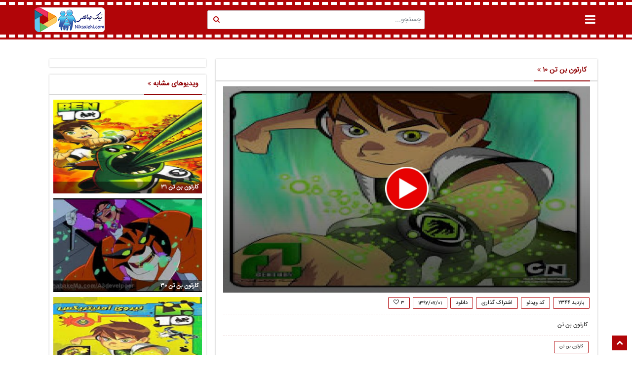

--- FILE ---
content_type: text/html; charset=UTF-8
request_url: https://video.niksalehi.com/cartoon/3411/%DA%A9%D8%A7%D8%B1%D8%AA%D9%88%D9%86-%D8%A8%D9%86-%D8%AA%D9%86-10
body_size: 8598
content:
<!DOCTYPE html>
<html lang="fa" class="no-js" prefix="og: http://ogp.me/ns#">
<head>
    <meta charset="utf-8">
    <meta http-equiv="X-UA-Compatible" content="IE=edge">
    <meta name="viewport" content="width=device-width, initial-scale=1.0">
    <meta name="description" content="کارتون بن تن&nbsp;
...">
    <link rel="shortcut icon" href="/favicon.ico?ver=0.3">
            <meta property="og:site_name" content="نیک صالحی ویدیو"/>
<meta property="og:title" content="کارتون بن تن    10"/>
<meta property="og:url"
      content="https://video.niksalehi.com/cartoon/3411"/>
<meta property="og:locale" content="ir_IR"/>
<meta property="og:type" content="video"/>
<meta property="og:image" content="https://video.niksalehi.com/videoImage/1397/07/2fd0fd3efa7c4cfb034317b21f3c2d933956.jpg"/>
<meta property="og:image:secure_url" content="https://video.niksalehi.com/videoImage/1397/07/2fd0fd3efa7c4cfb034317b21f3c2d933956.jpg"/>
<meta property="og:image:width" content="640"/>
<meta property="og:image:height" content="360"/>
<meta property="og:image:type" content="image/jpg"/>
<meta property="og:video:type" content="video/mp4">
<meta name="video_type" content="video/mp4">
<meta name="mime_type" content="video/mp4">
<meta property="og:video:width" content="640">
<meta property="og:video:height" content="360">
<meta property="video:duration" content="277">
<meta property="video:release_date" content="2018-09-23">
<meta property="og:video:url" content="https://video.niksalehi.com/videosTempAdmin/1397/07/01/5ba7c52d7ade6.mp4">
<meta property="og:video:secure_url" content="https://video.niksalehi.com/videosTempAdmin/1397/07/01/5ba7c52d7ade6.mp4">
<meta property="og:description" content="کارتون بن تن&nbsp;
"/>        <meta name="rating" content="Safe For Kids"/>
    <meta name="resource-type" content="document"/>
    <meta name="author" content="samanama"/>
    <meta name="copyright" content="2026"/>
    <meta name="doc-class" content="Living Document"/>
    <meta http-equiv="imagetoolbar" content="no"/>
    <title>ویدیو نیک صالحی | کارتون بن تن    10</title>
    <link rel="stylesheet" type="text/css" href="https://use.fontawesome.com/releases/v5.0.8/css/all.css" />
<link rel="stylesheet" type="text/css" href="https://cdnjs.cloudflare.com/ajax/libs/twitter-bootstrap/4.0.0/css/bootstrap.css" />
<link rel="stylesheet" type="text/css" href="https://video.niksalehi.com/frontend/css/bootstrap-rtl.css?1.09" />
<link rel="stylesheet" type="text/css" href="https://video.niksalehi.com/frontend/css/plugins/owl-carousel/owl.theme.default.css?1.09" />
<link rel="stylesheet" type="text/css" href="https://video.niksalehi.com/frontend/css/plugins/owl-carousel/owl.carousel.min.css?1.09" />
<link rel="stylesheet" type="text/css" href="https://video.niksalehi.com/frontend/css/style.css?1.09" />
<link rel="stylesheet" type="text/css" href="https://video.niksalehi.com/frontend/css/video-js.css?1.09" />
<link rel="stylesheet" type="text/css" href="//cdn.jsdelivr.net/npm/videojs-suggestedvideoendcap@1.1.1/videojs.suggestedVideoEndcap.min.css" />
<link rel="stylesheet" type="text/css" href="https://video.niksalehi.com/frontend/js/video-js4/video-quality-selector.css?1.09" />
<link rel="stylesheet" type="text/css" href="https://video.niksalehi.com/frontend/js/ads/videojs-contrib-ads/videojs.ads.css?1.09" />
<link rel="stylesheet" type="text/css" href="https://video.niksalehi.com/frontend/js/ads/videojs.vast.css?1.09" />
<link rel="stylesheet" type="text/css" href="https://video.niksalehi.com/frontend/css/vast.css?1.09" />
    <script type="text/javascript" src="https://www.google.com/recaptcha/api.js?hl=fa"></script>    <link href="https://cdn.rawgit.com/noelboss/featherlight/1.5.0/release/featherlight.min.css" type="text/css"
          rel="stylesheet"/>
    <!--        <link rel="stylesheet" href="/frontend/js/video-js4/video-js.min.css" media="all" type="text/css">-->
    <!--[if lt IE 9]>
    <script src="https://cdnjs.cloudflare.com/ajax/libs/html5shiv/3.7.2/html5shiv.min.js"></script>
    <script src="https://cdnjs.cloudflare.com/ajax/libs/respond.js/1.4.2/respond.js"></script>
    <script>
        alert('لطفا مرورگر خود را به روز رسانی کنید');
    </script>
    <link rel="stylesheet" type="text/css" href="https://video.niksalehi.com/frontend/css/ie8.css" />
    <![endif]-->
</head>
<body>
<div class="container-fluid">
    <div class="row">
    <hr class="hr_header">
</div>
<div class="row row_cat_search"><!-- logo search cat -->
    <div class="container">

        <div class="col-md-3 float-right nopad"><!-- cat -->
            <div class="dropdown">
                <button class="btn dropdown-toggle" type="button" id="menu1" data-toggle="dropdown">
                    <i class="fa fa-bars"></i>
                </button>
                <div class="clearfix"></div>
                <ul class="dropdown-menu text-center" role="menu" aria-labelledby="menu1">
                                            <a class="text-center transition menu_sub_a" role="menuitem" tabindex="-1"
                           href="/category/technology">
                            <div class="clearfix"></div>
                            تکنولوژی                        </a>
                                            <a class="text-center transition menu_sub_a" role="menuitem" tabindex="-1"
                           href="/category/fun">
                            <div class="clearfix"></div>
                            سرگرمی                        </a>
                                            <a class="text-center transition menu_sub_a" role="menuitem" tabindex="-1"
                           href="/category/sport">
                            <div class="clearfix"></div>
                            ورزش                        </a>
                                            <a class="text-center transition menu_sub_a" role="menuitem" tabindex="-1"
                           href="/category/accidents">
                            <div class="clearfix"></div>
                            حوادث                        </a>
                                            <a class="text-center transition menu_sub_a" role="menuitem" tabindex="-1"
                           href="/category/kardasti">
                            <div class="clearfix"></div>
                            کاردستی                        </a>
                                            <a class="text-center transition menu_sub_a" role="menuitem" tabindex="-1"
                           href="/category/tourism">
                            <div class="clearfix"></div>
                            گردشگری                        </a>
                                            <a class="text-center transition menu_sub_a" role="menuitem" tabindex="-1"
                           href="/category/cartoon">
                            <div class="clearfix"></div>
                            کارتون                        </a>
                                            <a class="text-center transition menu_sub_a" role="menuitem" tabindex="-1"
                           href="/category/news">
                            <div class="clearfix"></div>
                            اخبار                        </a>
                                            <a class="text-center transition menu_sub_a" role="menuitem" tabindex="-1"
                           href="/category/music">
                            <div class="clearfix"></div>
                            موسیقی                        </a>
                                            <a class="text-center transition menu_sub_a" role="menuitem" tabindex="-1"
                           href="/category/television">
                            <div class="clearfix"></div>
                            تلویزیون                        </a>
                                            <a class="text-center transition menu_sub_a" role="menuitem" tabindex="-1"
                           href="/category/lifrstyle">
                            <div class="clearfix"></div>
                            سبک زندگی                        </a>
                                            <a class="text-center transition menu_sub_a" role="menuitem" tabindex="-1"
                           href="/playlist">
                            <div class="clearfix"></div>
                            نیک تی وی                        </a>
                                            <a class="text-center transition menu_sub_a" role="menuitem" tabindex="-1"
                           href="/category/wild-life">
                            <div class="clearfix"></div>
                            حیات وحش                        </a>
                                            <a class="text-center transition menu_sub_a" role="menuitem" tabindex="-1"
                           href="/category/cinema">
                            <div class="clearfix"></div>
                            سینما                        </a>
                                            <a class="text-center transition menu_sub_a" role="menuitem" tabindex="-1"
                           href="/category/car">
                            <div class="clearfix"></div>
                            خودرو                        </a>
                                            <a class="text-center transition menu_sub_a" role="menuitem" tabindex="-1"
                           href="/category/med">
                            <div class="clearfix"></div>
                            پزشکی و سلامت                        </a>
                                            <a class="text-center transition menu_sub_a" role="menuitem" tabindex="-1"
                           href="/category/cooking">
                            <div class="clearfix"></div>
                            آشپزی                        </a>
                                            <a class="text-center transition menu_sub_a" role="menuitem" tabindex="-1"
                           href="/category/idea">
                            <div class="clearfix"></div>
                            خانه داری                        </a>
                                            <a class="text-center transition menu_sub_a" role="menuitem" tabindex="-1"
                           href="/category/flower">
                            <div class="clearfix"></div>
                            گل و گیاه                        </a>
                                            <a class="text-center transition menu_sub_a" role="menuitem" tabindex="-1"
                           href="/category/quran">
                            <div class="clearfix"></div>
                            سی جزء قرآن                        </a>
                                            <a class="text-center transition menu_sub_a" role="menuitem" tabindex="-1"
                           href="/category/school">
                            <div class="clearfix"></div>
                            با مدرسه                        </a>
                                        <a class="text-center transition menu_sub_a" role="menuitem" tabindex="-1" href="/send-clip">
                        <div class="clearfix"></div>
                        ارسال کلیپ
                    </a>
                    <a class="text-center transition menu_sub_a" role="menuitem" tabindex="-1" href="/contact">
                        <div class="clearfix"></div>
                        تماس با ما
                    </a>
                </ul>
            </div>

        </div><!-- end of cat -->

        <div class="col-md-6 float-right nopad"><!-- search -->
            <form action="https://video.niksalehi.com/search/" id="search-block-form" class="nav-search searchForm search_form" autocomplete="on" method="get" role="search">            <div class="form-group">
                <input type="text" id="edit-search-block-form--2" name="search" value="" class="form-control searchTerm form-text search_input float-right" placeholder="جستجو..." />                <button type="submit" class="btn btn_search float-left"><i class="fa fa-search"></i></button>
            </div>
            </form>
        </div><!-- end of search -->

        <div class="col-md-3 float-right nopad"><!-- logo -->
            <a class="logo_a" href="/" target="_blank"><img src="/images/logo-nik.png" alt=""/></a>
        </div><!-- end of logo -->

    </div>
</div><!-- end of logo search cat -->
<div class="row">
    <hr class="hr_header">
</div>
    <div class="container_pages">
    <div class="container p-0">
        <div class="col-md-12 div_col_b p-0">
            <div id="messages"></div>
            <script type="text/javascript">
    var defaultResolution = '480';
</script>
<div class="col-md-12 shadow_pages" itemscope itemtype="http://schema.org/VideoObject">
    <meta itemprop="thumbnailUrl" content="https://video.niksalehi.com/videoImage/1397/07/2fd0fd3efa7c4cfb034317b21f3c2d933956.jpg"/>
    <meta itemprop="name" content="کارتون بن تن    10"/>
    <meta itemprop="description" content="کارتون بن تن    10"/>
    <meta itemprop="uploadDate" content="2018-09-23 20:05:00"/>
    <meta itemprop="duration" content="PT4M37S"/>
    <meta itemprop="isFamilyFriendly" content="True"/>
    <div class="row"><!-- title -->
        <div class="col-md-12 bor_title_cat">
            <a href="#" class="cat_title_in">
                <h1><b>کارتون بن تن    10</b> <i class="fa fa-angle-double-left"></i></h1>
            </a>
        </div>
    </div>
    <div class="div_icons_video">
                                      <script id="tavoos_player_script" src="https://player.tavoos.net/jwplayer.js?v=1.0" type="text/javascript"></script>
                <div id='tavoos-vplyr'></div>
                    <script type="text/javascript">
                        tavoos_init_player(
                            'tavoos-vplyr',
                            '/videoImage/1397/07/2fd0fd3efa7c4cfb034317b21f3c2d933956.jpg',
                            [
                                                                                                {
                                    "file": "/videos/1397/07/01/5ba7c52d7a-5ba7c52e70816-low.mp4",
                                    "type": "mp4",
                                    "label": "360p"
                                },
                                                                                                                                
                            ],
                            "https://tavoos.net/services/vast/UKbZYBpf-yhAD-idfI-Y63r-GvqUpChCmO6x/344"
                        );
                    </script>
                            </div>
    <div class="col-sm-12 nopad row_tags_player">
        <div class="icon_player">
            <a class="transition" href="#!" style="cursor: default;">
                <div class="player_b_links_cell transition">
                    <span>بازدید ۲۳۴۴</span></div>
            </a>
        </div>
        <div class="icon_player">
            <a class="transition dropdown-toggle" data-toggle="dropdown" href="#!">
                <div class="player_b_links_cell transition">کد ویدئو</div>
            </a>
            <div class="dropdown-menu dropdown-menu_big">
                <div class="col-sm-12 text-justify mb15">برای قرار دادن ویدئو در وب سایت و یا وبلاگ خود، لینک زیر را
                    در سایت خود اضافه نمایید
                </div>
                <div class="col-sm-12">
                    <input onclick="myFunctioncb()" id="embed-link" type="text" readonly="readonly" title="کپی"
                           class="form-control d_l"
                           value="<style>.video_embed_frame {position: relative;}.video_embed_frame iframe {position: absolute;top: 0;left: 0;border-width: 0;margin: 0;width: 100%;height: 100%}</style><div class='video_embed_frame'><span style='display: block;padding-top: 57%'></span><iframe src='https://video.niksalehi.com/embed/3411' allowFullScreen='true' webkitallowfullscreen='true' mozallowfullscreen='true'></iframe></div>">
                    <button onclick="myFunctioncb()" class="btn_embed" data-placement="bottom" title="کپی"
                            data-original-title="کپی">
                        <i class="fa fa-link"></i></button>
                </div>
            </div>
        </div>
        <div class="icon_player">
            <a class="transition dropdown-toggle" data-toggle="dropdown" href="#!">
                <div class="player_b_links_cell transition">اشتراک گذاری</div>
            </a>
                        <div class="dropdown-menu">
                <a class="dropdown-item"
                   href="tg://msg_url?url=https://video.niksalehi.com/cartoon/3411&text=اینو ببین جالبه!"><i
                            class="fa fa-send"></i> تلگرام</a>
                <a class="dropdown-item"
                   href="https://www.facebook.com/sharer/sharer.php?s=100&p[url]=https://video.niksalehi.com/cartoon/3411/کارتون-بن-تن-10&p[images][0]=https://video.niksalehi.com/videoImage/1397/07/2fd0fd3efa7c4cfb034317b21f3c2d933956.jpg&p[title]=کارتون-بن-تن-10"><i
                            class="fa fa-facebook"></i> فیس بوک</a>
                <a class="dropdown-item" href="https://plus.google.com/share?url=https://video.niksalehi.com/cartoon/3411/کارتون-بن-تن-10"><i
                            class="fa fa-google-plus"></i> گوگل پلاس</a>
            </div>
        </div>
                    <div class="icon_player">
                <a class="transition dropdown-toggle" data-toggle="dropdown" href="#!">
                    <div class="player_b_links_cell transition">دانلود</div>
                </a>
                <div class="dropdown-menu">
                                                                                                                        <li><a class="dropdown-item" href="/videos/1397/07/01/5ba7c52d7a-5ba7c52e70816-low.mp4">کیفیت
                                    360</a></li>
                                                            </div>
            </div>
                <div class="icon_player">
            <a class="transition dropdown-toggle" data-toggle="dropdown" href="#!" style="cursor: default;">
                <div class="player_b_links_cell transition"
                     title="تاریخ بارگذاری">۱۳۹۷/۰۷/۰۱</div>
            </a>
        </div>
        <div class="icon_player">
            <div class="like player_b_links_cell transition" style="font-family: fyekan !important;">
                <a href="https://video.niksalehi.com/like/3411" title="کارتون-بن-تن-10" target="_blank"><span style="vertical-align: top; line-height: 13px;">۳</span><i class="fa fa-heart-o"></i></a>            </div>
        </div>

        <div class="col-sm-12 txt_s_t text-justify">
                            <p>کارتون بن تن&nbsp;</p>
                    </div>
        <a href="https://video.niksalehi.com/tag/1123/کارتون-بن-تن/" class="tags_player text-center" title="کارتون-بن-تن" target="_blank">کارتون بن تن</a>    </div>
</div>
<div class="col-md-12 shadow_pages">
    <!--        <div class="row">-->
    <!--            <div class="col-md-12 bor_title_cat">-->
    <!--                <a href="#!" class="cat_title_in">-->
    <!--                    <i class="fa fa-comment"></i> <b>نظر (0)</b>-->
    <!--                </a>-->
    <!--            </div>-->
    <!--        </div>-->
    <div class="row">
        

    <div class="col-md-12 bor_title_cat">
        <a href="#!" class="cat_title_in">
            <i class="fa fa-comment"></i> <b>۰ نظر
            </b>
        </a>
    </div>


<div class="col-md-12"><!-- new comment -->
    <div id="comments" class="row row_tags_player form-reply">
        <form action="https://video.niksalehi.com/comment/save" class="formreply comment-form" method="post">        <div class="col-md-12">
            <div class="row">
                <div class="col-md-6">
                    <input type="text" id="name" name="name" size="30" placeholder="نام خود را وارد کنید" />                </div>
                <div class="col-md-6">
                    <input type="text" id="email" name="email" size="30" placeholder="پست الکترونیکی خود را وارد کنید" />                </div>
            </div>
        </div>
        <div class="col-md-12">
            <div class="row">
                <div class="col-md-6 new_desc_comment">
                        <textarea class="text-full form-textarea required textarea_new_desc_comment" name="content"
                                  rows="5"
                                  placeholder="دیدگاه خود را بیان کنید"></textarea>
                </div>
                <div class="col-md-6 email_mt10">
                    <div class="col-md-12 nopad">
                        <div class="g-recaptcha" data-sitekey="6Ley_2IUAAAAAFnb9ix3rnZQb2CdIFr_5-ighX4S"></div>
                    </div>
                    <div class="col-md-12 nopad">
                        <input type="submit" id="slide-up" value="ثبت دیدگاه" class="btn-inverse btn form-submit form_btn" style="margin-top: 8px;" />                    </div>
                </div>
            </div>

            <input type="hidden" name="WHhmMnBOTm1JV0ZiZHh4ak14d012UT09"
                   value="VmNjYW9iQ3k3MFo4S0dIbkZES1Qzdz09"/>
            <input type="hidden" name="reply" value="0"/>
            <input type="hidden" name="video"
                   value="3411"/>
            </form>
            <span class="cm-title alert-success comment-send-message" style="display: none">
                            <i class="fa fa-check"></i>دیدگاه شما با موفقیت ثبت گردید.
                        </span>
        </div>
    </div>
    </div>
<div class="col-md-12 nopad">
    </div>


    </div>
</div>

            <div class="customAdsHolder">
            <div id="tavoos_video_native-5102"></div><script type="text/javascript"> (function(){  var now = new Date(); var head = document.getElementsByTagName("head")[0];  var script = document.createElement("script"); script.type = "text/javascript"; script.async=true; script.setAttribute('TavoosToken','nCtBKon9-xOHj-B9Z4-EXh2-nEcAS2tOxvbG'); script.id = 'tavoos_native_video_script'; var script_address = 'https://cdn.tavoos.net/services/smoothie/loader.js'; script.src = script_address + '?v=' + now.getFullYear().toString() + '0' + now.getMonth() + '0' + now.getDate() + '0' + now.getHours(); head.appendChild(script);  })();</script>        </div>
    

<div class="col-md-12 shadow_pages">
    <div class="row">
        <div class="col-md-12 bor_title_cat">
            <a href="#!" class="cat_title_in">
                <b class="float-right" style="margin-top: 0"><i class="fas fa-eye i_mv"></i>پربازدیدترین
                    های کارتون</b>
            </a>
        </div>
    </div>
    <div class="row">
        <div class="col-sm-12 nopad ltr">
            <div class="pattern-content">
                <div class="slider-cont">
                    <!--slider-->
                    <div class="owl-carousel owl-carousel4 owl-theme ltr">
                                            </div>
                </div>
            </div>
        </div>
    </div>
</div><!-- end of slide 1 -->

<div class="col-md-12 shadow_pages">
    <div class="row">
        <div class="col-md-12 bor_title_cat">
            <a href="#!" class="cat_title_in">
                <b class="float-right" style="margin-top: 0"><i class="fa fa-clock i_mv"></i>جدیدترین
                    های کارتون</b>
            </a>
        </div>
    </div>
    <div class="row">
        <div class="col-sm-12 nopad ltr">
            <div class="pattern-content">
                <div class="slider-cont">
                    <!--slider-->
                    <div class="owl-carousel owl-carousel5 owl-theme ltr">
                                                    <div class="item cell_hs text-center">
                                <a href="https://video.niksalehi.com/slider/26800/حمله-سایبری-اسرائیل-به-صداوسیما" class="pos_rel_ssh" title="حمله-سایبری-اسرائیل-به-صداوسیما" target="_blank"><img src="https://video.niksalehi.com/videosTempAdmin/1404/03/29/68534c9ed75a1/snap_5.jpg" class="img_hs" alt="حمله سایبری اسرائیل به صداوسیما! " title="حمله سایبری اسرائیل به صداوسیما! " /><div class="row_abs"><span class="float-left">00:23</span></div></a>
<div class="col-sm-12 nopad">
    <a href="https://video.niksalehi.com/slider/26800/حمله-سایبری-اسرائیل-به-صداوسیما" class="name_hs" title="حمله-سایبری-اسرائیل-به-صداوسیما" target="_blank"><h3 class="name_hs_h3">حمله سایبری اسرائیل به صداوسیما! </h3></a></div>                            </div>
                                                    <div class="item cell_hs text-center">
                                <a href="https://video.niksalehi.com/cartoon/25696/تیتراژ-قدیمی-کارتون-علی-کوچولو" class="pos_rel_ssh" title="تیتراژ-قدیمی-کارتون-علی-کوچولو" target="_blank"><img src="https://video.niksalehi.com/videosTempAdmin/1403/09/23/675c0e64b6db3/snap_1.jpg" class="img_hs" alt="تیتراژ قدیمی کارتون علی کوچولو" title="تیتراژ قدیمی کارتون علی کوچولو" /><div class="row_abs"><span class="float-left">02:35</span></div></a>
<div class="col-sm-12 nopad">
    <a href="https://video.niksalehi.com/cartoon/25696/تیتراژ-قدیمی-کارتون-علی-کوچولو" class="name_hs" title="تیتراژ-قدیمی-کارتون-علی-کوچولو" target="_blank"><h3 class="name_hs_h3">تیتراژ قدیمی کارتون علی کوچولو</h3></a></div>                            </div>
                                                    <div class="item cell_hs text-center">
                                <a href="https://video.niksalehi.com/cartoon/24532/بستنی-با-روکش-طلا-در-هند-تجربه-ای-لوکس-و-شگفت-انگیز-با-تیپ-و-استایل-خاص-بستنی-فروشان-طلایی" class="pos_rel_ssh" title="بستنی-با-روکش-طلا-در-هند-تجربه-ای-لوکس-و-شگفت-انگیز-با-تیپ-و-استایل-خاص-بستنی-فروشان-طلایی" target="_blank"><img src="https://video.niksalehi.com/videosTempAdmin/1403/05/11/66ab28741d42f/snap_1.jpg" class="img_hs" alt="بستنی با روکش طلا در هند / تجربه‌ای لوکس و شگفت‌انگیز با تیپ و استایل خاص بستنی‌فروشان طلایی" title="بستنی با روکش طلا در هند / تجربه‌ای لوکس و شگفت‌انگیز با تیپ و استایل خاص بستنی‌فروشان طلایی" /><div class="row_abs"><span class="float-left">00:27</span></div></a>
<div class="col-sm-12 nopad">
    <a href="https://video.niksalehi.com/cartoon/24532/بستنی-با-روکش-طلا-در-هند-تجربه-ای-لوکس-و-شگفت-انگیز-با-تیپ-و-استایل-خاص-بستنی-فروشان-طلایی" class="name_hs" title="بستنی-با-روکش-طلا-در-هند-تجربه-ای-لوکس-و-شگفت-انگیز-با-تیپ-و-استایل-خاص-بستنی-فروشان-طلایی" target="_blank"><h3 class="name_hs_h3">بستنی با روکش طلا در هند / تجربه‌ای لوکس و شگفت‌انگیز با تیپ و استایل خاص بستنی‌فروشان طلایی</h3></a></div>                            </div>
                                                    <div class="item cell_hs text-center">
                                <a href="https://video.niksalehi.com/cartoon/23541/فواید-روزه-از-دیگاه-دکتر-حسین-الهی-قمشه-ای" class="pos_rel_ssh" title="فواید-روزه-از-دیگاه-دکتر-حسین-الهی-قمشه-ای" target="_blank"><img src="https://video.niksalehi.com/videosTempAdmin/1403/01/01/65fa9f2447fbe/snap_1.jpg" class="img_hs" alt="فواید روزه از دیگاه دکتر حسین الهی قمشه ای" title="فواید روزه از دیگاه دکتر حسین الهی قمشه ای" /><div class="row_abs"><span class="float-left">00:44</span></div></a>
<div class="col-sm-12 nopad">
    <a href="https://video.niksalehi.com/cartoon/23541/فواید-روزه-از-دیگاه-دکتر-حسین-الهی-قمشه-ای" class="name_hs" title="فواید-روزه-از-دیگاه-دکتر-حسین-الهی-قمشه-ای" target="_blank"><h3 class="name_hs_h3">فواید روزه از دیگاه دکتر حسین الهی قمشه ای</h3></a></div>                            </div>
                                                    <div class="item cell_hs text-center">
                                <a href="https://video.niksalehi.com/cartoon/23262/انیمیشن-گوسفند-زبل-و-غول-چراغ-جادو-با-دوبله-فارسی" class="pos_rel_ssh" title="انیمیشن-گوسفند-زبل-و-غول-چراغ-جادو-با-دوبله-فارسی" target="_blank"><img src="https://video.niksalehi.com/videosTempAdmin/1402/11/25/65cc0564792cc/snap_5.jpg" class="img_hs" alt="انیمیشن گوسفند زبل و غول چراغ جادو با دوبله فارسی" title="انیمیشن گوسفند زبل و غول چراغ جادو با دوبله فارسی" /><div class="row_abs"><span class="float-left">55:58</span></div></a>
<div class="col-sm-12 nopad">
    <a href="https://video.niksalehi.com/cartoon/23262/انیمیشن-گوسفند-زبل-و-غول-چراغ-جادو-با-دوبله-فارسی" class="name_hs" title="انیمیشن-گوسفند-زبل-و-غول-چراغ-جادو-با-دوبله-فارسی" target="_blank"><h3 class="name_hs_h3">انیمیشن گوسفند زبل و غول چراغ جادو با دوبله فارسی</h3></a></div>                            </div>
                                                    <div class="item cell_hs text-center">
                                <a href="https://video.niksalehi.com/cartoon/22757/دوبله-زنده-و-نوستالژیک-زبل-خان-و-گالیور-بسیار-جالب" class="pos_rel_ssh" title="دوبله-زنده-و-نوستالژیک-زبل-خان-و-گالیور-بسیار-جالب" target="_blank"><img src="https://video.niksalehi.com/videosTempAdmin/1402/09/30/65835e04b846c/snap_1.jpg" class="img_hs" alt="دوبله زنده و نوستالژیک زبل خان و گالیور ، بسیار جالب" title="دوبله زنده و نوستالژیک زبل خان و گالیور ، بسیار جالب" /><div class="row_abs"><span class="float-left">02:08</span></div></a>
<div class="col-sm-12 nopad">
    <a href="https://video.niksalehi.com/cartoon/22757/دوبله-زنده-و-نوستالژیک-زبل-خان-و-گالیور-بسیار-جالب" class="name_hs" title="دوبله-زنده-و-نوستالژیک-زبل-خان-و-گالیور-بسیار-جالب" target="_blank"><h3 class="name_hs_h3">دوبله زنده و نوستالژیک زبل خان و گالیور ، بسیار جالب</h3></a></div>                            </div>
                                                    <div class="item cell_hs text-center">
                                <a href="https://video.niksalehi.com/cartoon/22419/قسمت-آخر-کارتون-نوستالژی-هاچ-زنبور-عسل-هاچ-مادرش-رو-پیدا-کرد" class="pos_rel_ssh" title="قسمت-آخر-کارتون-نوستالژی-هاچ-زنبور-عسل-هاچ-مادرش-رو-پیدا-کرد" target="_blank"><img src="https://video.niksalehi.com/videosTempAdmin/1402/08/27/6558038eb51de/snap_1.jpg" class="img_hs" alt="قسمت آخر کارتون نوستالژی هاچ زنبور عسل ! هاچ مادرش رو پیدا کرد" title="قسمت آخر کارتون نوستالژی هاچ زنبور عسل ! هاچ مادرش رو پیدا کرد" /><div class="row_abs"><span class="float-left">08:52</span></div></a>
<div class="col-sm-12 nopad">
    <a href="https://video.niksalehi.com/cartoon/22419/قسمت-آخر-کارتون-نوستالژی-هاچ-زنبور-عسل-هاچ-مادرش-رو-پیدا-کرد" class="name_hs" title="قسمت-آخر-کارتون-نوستالژی-هاچ-زنبور-عسل-هاچ-مادرش-رو-پیدا-کرد" target="_blank"><h3 class="name_hs_h3">قسمت آخر کارتون نوستالژی هاچ زنبور عسل ! هاچ مادرش رو پیدا کرد</h3></a></div>                            </div>
                                            </div>
                </div>
            </div>
        </div>
    </div>
</div>
<!-- end of slide 2 -->


<style>
    .vjs-poster {
        width: 100%;
        height: 402px;
    }

    .video-js {
        width: 100%;
        height: 402px;
    }

    @media (max-width: 922px) and (min-width: 871px) {
        .video-js, .vjs-poster {
            height: auto;
            max-height: 410px;
        }
    }

    @media (max-width: 870px) and (min-width: 861px) {
        .video-js, .vjs-poster {
            height: auto;
            max-height: 390px;
        }
    }

    @media (max-width: 860px) and (min-width: 821px) {
        .video-js, .vjs-poster {
            height: auto;
            max-height: 370px;
        }
    }

    @media (max-width: 820px) and (min-width: 781px) {
        .video-js, .vjs-poster {
            height: auto;
            max-height: 350px;
        }
    }

    @media (max-width: 780px) and (min-width: 768px) {
        .video-js, .vjs-poster {
            height: auto;
            max-height: 330px;
        }
    }

    @media (max-width: 767px) and (min-width: 550px) {
        .video-js, .vjs-poster {
            height: auto;
            max-height: 260px;
        }
    }

    @media (max-width: 549px) and (min-width: 511px) {
        .video-js, .vjs-poster {
            height: auto;
            max-height: 240px;
        }
    }

    @media (max-width: 510px) and (min-width: 491px) {
        .video-js, .vjs-poster {
            height: auto;
            max-height: 220px;
        }
    }

    @media (max-width: 490px) and (min-width: 461px) {
        .video-js, .vjs-poster {
            height: auto;
            max-height: 210px;
        }
    }

    @media (max-width: 460px) and (min-width: 431px) {
        .video-js, .vjs-poster {
            height: auto;
            max-height: 195px;
        }
    }

    @media (max-width: 430px) and (min-width: 421px) {
        .video-js, .vjs-poster {
            height: auto;
            max-height: 180px;
        }
    }

    @media (max-width: 420px) and (min-width: 401px) {
        .video-js, .vjs-poster {
            height: auto;
            max-height: 170px;
        }
    }

    @media (max-width: 400px) and (min-width: 381px) {
        .video-js, .vjs-poster {
            height: auto;
            max-height: 160px;
        }
    }

    @media (max-width: 380px) and (min-width: 361px) {
        .video-js, .vjs-poster {
            height: auto;
            max-height: 150px;
        }
    }

    @media (max-width: 360px) and (min-width: 341px) {
        .video-js, .vjs-poster {
            height: auto;
            max-height: 130px;
        }
    }

    @media (max-width: 340px) and (min-width: 321px) {
        .video-js, .vjs-poster {
            height: auto;
            max-height: 110px;
        }
    }

    @media (max-width: 320px) and (min-width: 301px) {
        .video-js, .vjs-poster {
            height: auto;
            max-height: 100px;
        }
    }

    @media (max-width: 300px) {
        .video-js, .vjs-poster {
            max-height: 80px;
        }
    }
</style>        </div>
        <div class="shadow_pages div_col_s div_col_s_ads">
    <!-- ads top -->
        <!-- end of ads top -->
</div>
    <div class="shadow_pages div_col_s">
        <div class="row"><!-- title -->
            <div class="col-md-12 bor_title_cat">
                <a href="#!" target="_blank" class="cat_title_in">
                    <b>ویدیوهای مشابه</b> <i class="fa fa-angle-double-left"></i>
                </a>
            </div>
        </div>
        <div class="clearfix"></div>
        <div class="col-sm-12">
            <div class="row">
                <div class="relatedVideos">
                                            <div class="col-md-4 col-sm-6 row_side_player">
                            <a href="https://video.niksalehi.com/cartoon/3435/کارتون-بن-تن-31" class="a_s_ssh transition" title="کارتون بن تن    31" target="_blank"><img src="https://video.niksalehi.com/videoImage/1397/07/5b970a1d9be0fd100063fd6cd688b73e7707.jpg" alt="کارتون بن تن    31" /><h3  class="txt_side_player text-justify transition"><strong>کارتون بن تن    31</strong></h3><div class="a_s_ssh_before"></div></a>                        </div>
                                            <div class="col-md-4 col-sm-6 row_side_player">
                            <a href="https://video.niksalehi.com/cartoon/3434/کارتون-بن-تن-30" class="a_s_ssh transition" title="کارتون بن تن    30 " target="_blank"><img src="https://video.niksalehi.com/videoImage/1397/07/14c879f3f5d8ed93a09f6090d77c2cc33747.jpg" alt="کارتون بن تن    30 " /><h3  class="txt_side_player text-justify transition"><strong>کارتون بن تن    30 </strong></h3><div class="a_s_ssh_before"></div></a>                        </div>
                                            <div class="col-md-4 col-sm-6 row_side_player">
                            <a href="https://video.niksalehi.com/cartoon/3433/کارتون-بن-تن-29" class="a_s_ssh transition" title="کارتون بن تن    29" target="_blank"><img src="https://video.niksalehi.com/videoImage/1397/07/a91af177d3016ca20e5fc949836a894a9199.jpg" alt="کارتون بن تن    29" /><h3  class="txt_side_player text-justify transition"><strong>کارتون بن تن    29</strong></h3><div class="a_s_ssh_before"></div></a>                        </div>
                                            <div class="col-md-4 col-sm-6 row_side_player">
                            <a href="https://video.niksalehi.com/cartoon/3432/کارتون-بن-تن-28" class="a_s_ssh transition" title="کارتون بن تن      28" target="_blank"><img src="https://video.niksalehi.com/videoImage/1397/07/72007983849f4fcb0ad565439834756b8195.jpg" alt="کارتون بن تن      28" /><h3  class="txt_side_player text-justify transition"><strong>کارتون بن تن      28</strong></h3><div class="a_s_ssh_before"></div></a>                        </div>
                                            <div class="col-md-4 col-sm-6 row_side_player">
                            <a href="https://video.niksalehi.com/cartoon/3431/کارتون-بن-تن-27" class="a_s_ssh transition" title="کارتون بن تن    27" target="_blank"><img src="https://video.niksalehi.com/videoImage/1397/07/84c2d4860a0fc27bcf854c444fb8b4006775.jpg" alt="کارتون بن تن    27" /><h3  class="txt_side_player text-justify transition"><strong>کارتون بن تن    27</strong></h3><div class="a_s_ssh_before"></div></a>                        </div>
                                            <div class="col-md-4 col-sm-6 row_side_player">
                            <a href="https://video.niksalehi.com/cartoon/3429/کارتون-بن-تن-26" class="a_s_ssh transition" title="کارتون بن تن   26" target="_blank"><img src="https://video.niksalehi.com/videoImage/1397/07/caa202034f268232c26fac9435f54e158429.jpg" alt="کارتون بن تن   26" /><h3  class="txt_side_player text-justify transition"><strong>کارتون بن تن   26</strong></h3><div class="a_s_ssh_before"></div></a>                        </div>
                                    </div>
                <div class="col-md-12 col-sm-12 text-center lazy_bb" style="border-width: 0;">
                    <div class="lazy_btn lazy_btn_player loadMoreRel" data-id="3411">
<!--                        <i class="fa fa-chevron-down"></i> بیشتر-->
                    </div>
                </div>
            </div>
        </div>
    </div><!-- end of similar videos -->

<!-- end of left col -->
<div class="clearfix"></div>    </div>
</div>
    <footer>
        <div class="row row_footer_top">
    <div class="container container_nopad">

        <div class="row">
            <div class="col-md-6 sn_txt">ما را در شبکه های اجتماعی دنبال کنید</div>
            <div class="col-md-6">
                <a class="sn_footer" href="/persianv" target="_blank" data-toggle="tooltip"
                   data-placement="top" title="فیس بوک"><i class="fa fa-facebook-square"></i></a>
                <a class="sn_footer" href="/" target="_blank" data-toggle="tooltip"
                   data-placement="top" title="توییتر"><i
                            class="fa fa-twitter-square"></i></a>
                <a class="sn_footer" href="https://www.instagram.com/myniksalehi" target="_blank" data-toggle="tooltip"
                   data-placement="top" title="اینستاگرام"><i
                            class="fa fa-instagram"></i></a>
                <a class="sn_footer" href="/rss" target="_blank" data-toggle="tooltip"
                   data-placement="top" title="RSS"><i class="fa fa-rss-square"></i></a>
            </div>
        </div>

    </div>
</div>

<div class="row row_footer text-center">
    <div class="container container_nopad">

        <div class="col-md-4 float-right nopad text-right footer_txt">
            <div class="col-md-12 nopad title_footer"><b>نیک صالحی</b></div>
            <div class="clearfix"></div>
            <div class="hr_footer"></div>
            بیننده گرامی آرزوی ما دسترسی سریع و آسان کاربران جامعه مجازی به اطلاعات گوناگون , گرداوری بستری
            مناسب ، جهت بهبود سطح دانش و آگاهی عموم مردم است .
        </div>

        <div class="col-md-4 float-right nopad text-center logo_footer">
            <a href="/" target="_blank"><img class=" transition" src="/images/logo-nik.png" alt=""/></a>
        </div>

        <div class="col-md-4 float-right nopad text-right footer_txt">
            <div class="col-md-12 nopad title_footer"><b>دسته بندی ها</b></div>
            <div class="clearfix"></div>
            <div class="hr_footer"></div>
                            <a class="cat_footer"
                   href="/category/technology">
                    تکنولوژی                </a>
                            <a class="cat_footer"
                   href="/category/fun">
                    سرگرمی                </a>
                            <a class="cat_footer"
                   href="/category/sport">
                    ورزش                </a>
                            <a class="cat_footer"
                   href="/category/accidents">
                    حوادث                </a>
                            <a class="cat_footer"
                   href="/category/kardasti">
                    کاردستی                </a>
                            <a class="cat_footer"
                   href="/category/tourism">
                    گردشگری                </a>
                            <a class="cat_footer"
                   href="/category/cartoon">
                    کارتون                </a>
                            <a class="cat_footer"
                   href="/category/news">
                    اخبار                </a>
                            <a class="cat_footer"
                   href="/category/music">
                    موسیقی                </a>
                            <a class="cat_footer"
                   href="/category/television">
                    تلویزیون                </a>
                            <a class="cat_footer"
                   href="/category/lifrstyle">
                    سبک زندگی                </a>
                            <a class="cat_footer"
                   href="/playlist">
                    نیک تی وی                </a>
                            <a class="cat_footer"
                   href="/category/wild-life">
                    حیات وحش                </a>
                            <a class="cat_footer"
                   href="/category/cinema">
                    سینما                </a>
                            <a class="cat_footer"
                   href="/category/car">
                    خودرو                </a>
                            <a class="cat_footer"
                   href="/category/med">
                    پزشکی و سلامت                </a>
                            <a class="cat_footer"
                   href="/category/cooking">
                    آشپزی                </a>
                            <a class="cat_footer"
                   href="/category/idea">
                    خانه داری                </a>
                            <a class="cat_footer"
                   href="/category/flower">
                    گل و گیاه                </a>
                            <a class="cat_footer"
                   href="/category/quran">
                    سی جزء قرآن                </a>
                            <a class="cat_footer"
                   href="/category/school">
                    با مدرسه                </a>
                    </div>
    </div>
</div>
<div class="row license">
    <div class="container container_nopad">
        <span>هر گونه نشر مطالب فقط با ذکر منبع مجاز است</span>

        <div class="div_logo_samanama">
            <a href="https://www.niksalehi.com/" target="_blank">طراحی سایت</a> و <a href="https://www.niksalehi.com/" target="_blank">سئو</a>
            <a href="https://www.niksalehi.com/" target="_blank"><img class=" transition"
                                                              src="/images/logo-nik.png" alt=""></a>
        </div>

    </div>
</div>
    </footer>
</div>
<div class="transition text-center" id="scrollup" onclick="st_click()" style="display: block;"><!-- back to top -->
    <i class="fa fa-chevron-up"></i>
</div><!-- end of back to top -->
<script type="text/javascript">
    var configs = {
        videoAdSkipTime : 5    };
</script>
<script type="text/javascript" src="//code.jquery.com/jquery-1.9.1.min.js"></script>
<script type="text/javascript" src="//npmcdn.com/tether@1.2.4/dist/js/tether.min.js"></script>
<script type="text/javascript" src="https://video.niksalehi.com/frontend/js/bootstrap4.min.js?1.09"></script>
<script type="text/javascript" src="https://video.niksalehi.com/frontend/js/plugins/owl-carousel/owl.carousel.min.js?1.09"></script>
<script type="text/javascript" src="https://video.niksalehi.com/frontend/js/public.js?1.09"></script>
<script type="text/javascript" src="https://video.niksalehi.com/frontend/js/owl_slider.js?1.09"></script>
<script type="text/javascript" src="https://cdnjs.cloudflare.com/ajax/libs/notify/0.4.2/notify.js"></script>
<script type="text/javascript" src="https://video.niksalehi.com/frontend/js/scripts-extend.js?1.09"></script>
<script type="text/javascript" src="https://video.niksalehi.com/frontend/js/plupload/plupload.full.min.js?1.09"></script>
<script type="text/javascript" src="https://video.niksalehi.com/frontend/js/video-js4/video.js?1.09"></script>
<script type="text/javascript" src="//cdn.jsdelivr.net/npm/videojs-suggestedvideoendcap@1.1.1/videojs.suggestedVideoEndcap.min.js"></script>
<script type="text/javascript" src="https://video.niksalehi.com/frontend/js/player.js?1.09"></script>
<script type="text/javascript" src="https://video.niksalehi.com/frontend/js/video-js4/video-quality-selector.js?1.09"></script>
<script type="text/javascript" src="https://video.niksalehi.com/frontend/js/ads/es5.js?1.09"></script>
<script type="text/javascript" src="https://video.niksalehi.com/frontend/js/ads/videojs-contrib-ads/videojs.ads.js?1.09"></script>
<script type="text/javascript" src="https://video.niksalehi.com/frontend/js/ads/vast-client.js?1.09"></script>
<script type="text/javascript" src="https://video.niksalehi.com/frontend/js/ads/videojs.vast.js?1.09"></script>

    <script>
        var video = $('video');
        //        video.hide();
        $(window).load(function () {
            video.attr('controls', '');
        });
    </script>
<!-- Google tag (gtag.js) --> <script async src="https://www.googletagmanager.com/gtag/js?id=G-1CKQ2X0LH7"></script> <script>   window.dataLayer = window.dataLayer || [];   function gtag(){dataLayer.push(arguments);}   gtag('js', new Date());    gtag('config', 'G-1CKQ2X0LH7'); </script>
</body>
</html>

--- FILE ---
content_type: text/html; charset=utf-8
request_url: https://www.google.com/recaptcha/api2/anchor?ar=1&k=6Ley_2IUAAAAAFnb9ix3rnZQb2CdIFr_5-ighX4S&co=aHR0cHM6Ly92aWRlby5uaWtzYWxlaGkuY29tOjQ0Mw..&hl=fa&v=N67nZn4AqZkNcbeMu4prBgzg&size=normal&anchor-ms=20000&execute-ms=30000&cb=d3mudyxyu65v
body_size: 49329
content:
<!DOCTYPE HTML><html dir="rtl" lang="fa"><head><meta http-equiv="Content-Type" content="text/html; charset=UTF-8">
<meta http-equiv="X-UA-Compatible" content="IE=edge">
<title>reCAPTCHA</title>
<style type="text/css">
/* cyrillic-ext */
@font-face {
  font-family: 'Roboto';
  font-style: normal;
  font-weight: 400;
  font-stretch: 100%;
  src: url(//fonts.gstatic.com/s/roboto/v48/KFO7CnqEu92Fr1ME7kSn66aGLdTylUAMa3GUBHMdazTgWw.woff2) format('woff2');
  unicode-range: U+0460-052F, U+1C80-1C8A, U+20B4, U+2DE0-2DFF, U+A640-A69F, U+FE2E-FE2F;
}
/* cyrillic */
@font-face {
  font-family: 'Roboto';
  font-style: normal;
  font-weight: 400;
  font-stretch: 100%;
  src: url(//fonts.gstatic.com/s/roboto/v48/KFO7CnqEu92Fr1ME7kSn66aGLdTylUAMa3iUBHMdazTgWw.woff2) format('woff2');
  unicode-range: U+0301, U+0400-045F, U+0490-0491, U+04B0-04B1, U+2116;
}
/* greek-ext */
@font-face {
  font-family: 'Roboto';
  font-style: normal;
  font-weight: 400;
  font-stretch: 100%;
  src: url(//fonts.gstatic.com/s/roboto/v48/KFO7CnqEu92Fr1ME7kSn66aGLdTylUAMa3CUBHMdazTgWw.woff2) format('woff2');
  unicode-range: U+1F00-1FFF;
}
/* greek */
@font-face {
  font-family: 'Roboto';
  font-style: normal;
  font-weight: 400;
  font-stretch: 100%;
  src: url(//fonts.gstatic.com/s/roboto/v48/KFO7CnqEu92Fr1ME7kSn66aGLdTylUAMa3-UBHMdazTgWw.woff2) format('woff2');
  unicode-range: U+0370-0377, U+037A-037F, U+0384-038A, U+038C, U+038E-03A1, U+03A3-03FF;
}
/* math */
@font-face {
  font-family: 'Roboto';
  font-style: normal;
  font-weight: 400;
  font-stretch: 100%;
  src: url(//fonts.gstatic.com/s/roboto/v48/KFO7CnqEu92Fr1ME7kSn66aGLdTylUAMawCUBHMdazTgWw.woff2) format('woff2');
  unicode-range: U+0302-0303, U+0305, U+0307-0308, U+0310, U+0312, U+0315, U+031A, U+0326-0327, U+032C, U+032F-0330, U+0332-0333, U+0338, U+033A, U+0346, U+034D, U+0391-03A1, U+03A3-03A9, U+03B1-03C9, U+03D1, U+03D5-03D6, U+03F0-03F1, U+03F4-03F5, U+2016-2017, U+2034-2038, U+203C, U+2040, U+2043, U+2047, U+2050, U+2057, U+205F, U+2070-2071, U+2074-208E, U+2090-209C, U+20D0-20DC, U+20E1, U+20E5-20EF, U+2100-2112, U+2114-2115, U+2117-2121, U+2123-214F, U+2190, U+2192, U+2194-21AE, U+21B0-21E5, U+21F1-21F2, U+21F4-2211, U+2213-2214, U+2216-22FF, U+2308-230B, U+2310, U+2319, U+231C-2321, U+2336-237A, U+237C, U+2395, U+239B-23B7, U+23D0, U+23DC-23E1, U+2474-2475, U+25AF, U+25B3, U+25B7, U+25BD, U+25C1, U+25CA, U+25CC, U+25FB, U+266D-266F, U+27C0-27FF, U+2900-2AFF, U+2B0E-2B11, U+2B30-2B4C, U+2BFE, U+3030, U+FF5B, U+FF5D, U+1D400-1D7FF, U+1EE00-1EEFF;
}
/* symbols */
@font-face {
  font-family: 'Roboto';
  font-style: normal;
  font-weight: 400;
  font-stretch: 100%;
  src: url(//fonts.gstatic.com/s/roboto/v48/KFO7CnqEu92Fr1ME7kSn66aGLdTylUAMaxKUBHMdazTgWw.woff2) format('woff2');
  unicode-range: U+0001-000C, U+000E-001F, U+007F-009F, U+20DD-20E0, U+20E2-20E4, U+2150-218F, U+2190, U+2192, U+2194-2199, U+21AF, U+21E6-21F0, U+21F3, U+2218-2219, U+2299, U+22C4-22C6, U+2300-243F, U+2440-244A, U+2460-24FF, U+25A0-27BF, U+2800-28FF, U+2921-2922, U+2981, U+29BF, U+29EB, U+2B00-2BFF, U+4DC0-4DFF, U+FFF9-FFFB, U+10140-1018E, U+10190-1019C, U+101A0, U+101D0-101FD, U+102E0-102FB, U+10E60-10E7E, U+1D2C0-1D2D3, U+1D2E0-1D37F, U+1F000-1F0FF, U+1F100-1F1AD, U+1F1E6-1F1FF, U+1F30D-1F30F, U+1F315, U+1F31C, U+1F31E, U+1F320-1F32C, U+1F336, U+1F378, U+1F37D, U+1F382, U+1F393-1F39F, U+1F3A7-1F3A8, U+1F3AC-1F3AF, U+1F3C2, U+1F3C4-1F3C6, U+1F3CA-1F3CE, U+1F3D4-1F3E0, U+1F3ED, U+1F3F1-1F3F3, U+1F3F5-1F3F7, U+1F408, U+1F415, U+1F41F, U+1F426, U+1F43F, U+1F441-1F442, U+1F444, U+1F446-1F449, U+1F44C-1F44E, U+1F453, U+1F46A, U+1F47D, U+1F4A3, U+1F4B0, U+1F4B3, U+1F4B9, U+1F4BB, U+1F4BF, U+1F4C8-1F4CB, U+1F4D6, U+1F4DA, U+1F4DF, U+1F4E3-1F4E6, U+1F4EA-1F4ED, U+1F4F7, U+1F4F9-1F4FB, U+1F4FD-1F4FE, U+1F503, U+1F507-1F50B, U+1F50D, U+1F512-1F513, U+1F53E-1F54A, U+1F54F-1F5FA, U+1F610, U+1F650-1F67F, U+1F687, U+1F68D, U+1F691, U+1F694, U+1F698, U+1F6AD, U+1F6B2, U+1F6B9-1F6BA, U+1F6BC, U+1F6C6-1F6CF, U+1F6D3-1F6D7, U+1F6E0-1F6EA, U+1F6F0-1F6F3, U+1F6F7-1F6FC, U+1F700-1F7FF, U+1F800-1F80B, U+1F810-1F847, U+1F850-1F859, U+1F860-1F887, U+1F890-1F8AD, U+1F8B0-1F8BB, U+1F8C0-1F8C1, U+1F900-1F90B, U+1F93B, U+1F946, U+1F984, U+1F996, U+1F9E9, U+1FA00-1FA6F, U+1FA70-1FA7C, U+1FA80-1FA89, U+1FA8F-1FAC6, U+1FACE-1FADC, U+1FADF-1FAE9, U+1FAF0-1FAF8, U+1FB00-1FBFF;
}
/* vietnamese */
@font-face {
  font-family: 'Roboto';
  font-style: normal;
  font-weight: 400;
  font-stretch: 100%;
  src: url(//fonts.gstatic.com/s/roboto/v48/KFO7CnqEu92Fr1ME7kSn66aGLdTylUAMa3OUBHMdazTgWw.woff2) format('woff2');
  unicode-range: U+0102-0103, U+0110-0111, U+0128-0129, U+0168-0169, U+01A0-01A1, U+01AF-01B0, U+0300-0301, U+0303-0304, U+0308-0309, U+0323, U+0329, U+1EA0-1EF9, U+20AB;
}
/* latin-ext */
@font-face {
  font-family: 'Roboto';
  font-style: normal;
  font-weight: 400;
  font-stretch: 100%;
  src: url(//fonts.gstatic.com/s/roboto/v48/KFO7CnqEu92Fr1ME7kSn66aGLdTylUAMa3KUBHMdazTgWw.woff2) format('woff2');
  unicode-range: U+0100-02BA, U+02BD-02C5, U+02C7-02CC, U+02CE-02D7, U+02DD-02FF, U+0304, U+0308, U+0329, U+1D00-1DBF, U+1E00-1E9F, U+1EF2-1EFF, U+2020, U+20A0-20AB, U+20AD-20C0, U+2113, U+2C60-2C7F, U+A720-A7FF;
}
/* latin */
@font-face {
  font-family: 'Roboto';
  font-style: normal;
  font-weight: 400;
  font-stretch: 100%;
  src: url(//fonts.gstatic.com/s/roboto/v48/KFO7CnqEu92Fr1ME7kSn66aGLdTylUAMa3yUBHMdazQ.woff2) format('woff2');
  unicode-range: U+0000-00FF, U+0131, U+0152-0153, U+02BB-02BC, U+02C6, U+02DA, U+02DC, U+0304, U+0308, U+0329, U+2000-206F, U+20AC, U+2122, U+2191, U+2193, U+2212, U+2215, U+FEFF, U+FFFD;
}
/* cyrillic-ext */
@font-face {
  font-family: 'Roboto';
  font-style: normal;
  font-weight: 500;
  font-stretch: 100%;
  src: url(//fonts.gstatic.com/s/roboto/v48/KFO7CnqEu92Fr1ME7kSn66aGLdTylUAMa3GUBHMdazTgWw.woff2) format('woff2');
  unicode-range: U+0460-052F, U+1C80-1C8A, U+20B4, U+2DE0-2DFF, U+A640-A69F, U+FE2E-FE2F;
}
/* cyrillic */
@font-face {
  font-family: 'Roboto';
  font-style: normal;
  font-weight: 500;
  font-stretch: 100%;
  src: url(//fonts.gstatic.com/s/roboto/v48/KFO7CnqEu92Fr1ME7kSn66aGLdTylUAMa3iUBHMdazTgWw.woff2) format('woff2');
  unicode-range: U+0301, U+0400-045F, U+0490-0491, U+04B0-04B1, U+2116;
}
/* greek-ext */
@font-face {
  font-family: 'Roboto';
  font-style: normal;
  font-weight: 500;
  font-stretch: 100%;
  src: url(//fonts.gstatic.com/s/roboto/v48/KFO7CnqEu92Fr1ME7kSn66aGLdTylUAMa3CUBHMdazTgWw.woff2) format('woff2');
  unicode-range: U+1F00-1FFF;
}
/* greek */
@font-face {
  font-family: 'Roboto';
  font-style: normal;
  font-weight: 500;
  font-stretch: 100%;
  src: url(//fonts.gstatic.com/s/roboto/v48/KFO7CnqEu92Fr1ME7kSn66aGLdTylUAMa3-UBHMdazTgWw.woff2) format('woff2');
  unicode-range: U+0370-0377, U+037A-037F, U+0384-038A, U+038C, U+038E-03A1, U+03A3-03FF;
}
/* math */
@font-face {
  font-family: 'Roboto';
  font-style: normal;
  font-weight: 500;
  font-stretch: 100%;
  src: url(//fonts.gstatic.com/s/roboto/v48/KFO7CnqEu92Fr1ME7kSn66aGLdTylUAMawCUBHMdazTgWw.woff2) format('woff2');
  unicode-range: U+0302-0303, U+0305, U+0307-0308, U+0310, U+0312, U+0315, U+031A, U+0326-0327, U+032C, U+032F-0330, U+0332-0333, U+0338, U+033A, U+0346, U+034D, U+0391-03A1, U+03A3-03A9, U+03B1-03C9, U+03D1, U+03D5-03D6, U+03F0-03F1, U+03F4-03F5, U+2016-2017, U+2034-2038, U+203C, U+2040, U+2043, U+2047, U+2050, U+2057, U+205F, U+2070-2071, U+2074-208E, U+2090-209C, U+20D0-20DC, U+20E1, U+20E5-20EF, U+2100-2112, U+2114-2115, U+2117-2121, U+2123-214F, U+2190, U+2192, U+2194-21AE, U+21B0-21E5, U+21F1-21F2, U+21F4-2211, U+2213-2214, U+2216-22FF, U+2308-230B, U+2310, U+2319, U+231C-2321, U+2336-237A, U+237C, U+2395, U+239B-23B7, U+23D0, U+23DC-23E1, U+2474-2475, U+25AF, U+25B3, U+25B7, U+25BD, U+25C1, U+25CA, U+25CC, U+25FB, U+266D-266F, U+27C0-27FF, U+2900-2AFF, U+2B0E-2B11, U+2B30-2B4C, U+2BFE, U+3030, U+FF5B, U+FF5D, U+1D400-1D7FF, U+1EE00-1EEFF;
}
/* symbols */
@font-face {
  font-family: 'Roboto';
  font-style: normal;
  font-weight: 500;
  font-stretch: 100%;
  src: url(//fonts.gstatic.com/s/roboto/v48/KFO7CnqEu92Fr1ME7kSn66aGLdTylUAMaxKUBHMdazTgWw.woff2) format('woff2');
  unicode-range: U+0001-000C, U+000E-001F, U+007F-009F, U+20DD-20E0, U+20E2-20E4, U+2150-218F, U+2190, U+2192, U+2194-2199, U+21AF, U+21E6-21F0, U+21F3, U+2218-2219, U+2299, U+22C4-22C6, U+2300-243F, U+2440-244A, U+2460-24FF, U+25A0-27BF, U+2800-28FF, U+2921-2922, U+2981, U+29BF, U+29EB, U+2B00-2BFF, U+4DC0-4DFF, U+FFF9-FFFB, U+10140-1018E, U+10190-1019C, U+101A0, U+101D0-101FD, U+102E0-102FB, U+10E60-10E7E, U+1D2C0-1D2D3, U+1D2E0-1D37F, U+1F000-1F0FF, U+1F100-1F1AD, U+1F1E6-1F1FF, U+1F30D-1F30F, U+1F315, U+1F31C, U+1F31E, U+1F320-1F32C, U+1F336, U+1F378, U+1F37D, U+1F382, U+1F393-1F39F, U+1F3A7-1F3A8, U+1F3AC-1F3AF, U+1F3C2, U+1F3C4-1F3C6, U+1F3CA-1F3CE, U+1F3D4-1F3E0, U+1F3ED, U+1F3F1-1F3F3, U+1F3F5-1F3F7, U+1F408, U+1F415, U+1F41F, U+1F426, U+1F43F, U+1F441-1F442, U+1F444, U+1F446-1F449, U+1F44C-1F44E, U+1F453, U+1F46A, U+1F47D, U+1F4A3, U+1F4B0, U+1F4B3, U+1F4B9, U+1F4BB, U+1F4BF, U+1F4C8-1F4CB, U+1F4D6, U+1F4DA, U+1F4DF, U+1F4E3-1F4E6, U+1F4EA-1F4ED, U+1F4F7, U+1F4F9-1F4FB, U+1F4FD-1F4FE, U+1F503, U+1F507-1F50B, U+1F50D, U+1F512-1F513, U+1F53E-1F54A, U+1F54F-1F5FA, U+1F610, U+1F650-1F67F, U+1F687, U+1F68D, U+1F691, U+1F694, U+1F698, U+1F6AD, U+1F6B2, U+1F6B9-1F6BA, U+1F6BC, U+1F6C6-1F6CF, U+1F6D3-1F6D7, U+1F6E0-1F6EA, U+1F6F0-1F6F3, U+1F6F7-1F6FC, U+1F700-1F7FF, U+1F800-1F80B, U+1F810-1F847, U+1F850-1F859, U+1F860-1F887, U+1F890-1F8AD, U+1F8B0-1F8BB, U+1F8C0-1F8C1, U+1F900-1F90B, U+1F93B, U+1F946, U+1F984, U+1F996, U+1F9E9, U+1FA00-1FA6F, U+1FA70-1FA7C, U+1FA80-1FA89, U+1FA8F-1FAC6, U+1FACE-1FADC, U+1FADF-1FAE9, U+1FAF0-1FAF8, U+1FB00-1FBFF;
}
/* vietnamese */
@font-face {
  font-family: 'Roboto';
  font-style: normal;
  font-weight: 500;
  font-stretch: 100%;
  src: url(//fonts.gstatic.com/s/roboto/v48/KFO7CnqEu92Fr1ME7kSn66aGLdTylUAMa3OUBHMdazTgWw.woff2) format('woff2');
  unicode-range: U+0102-0103, U+0110-0111, U+0128-0129, U+0168-0169, U+01A0-01A1, U+01AF-01B0, U+0300-0301, U+0303-0304, U+0308-0309, U+0323, U+0329, U+1EA0-1EF9, U+20AB;
}
/* latin-ext */
@font-face {
  font-family: 'Roboto';
  font-style: normal;
  font-weight: 500;
  font-stretch: 100%;
  src: url(//fonts.gstatic.com/s/roboto/v48/KFO7CnqEu92Fr1ME7kSn66aGLdTylUAMa3KUBHMdazTgWw.woff2) format('woff2');
  unicode-range: U+0100-02BA, U+02BD-02C5, U+02C7-02CC, U+02CE-02D7, U+02DD-02FF, U+0304, U+0308, U+0329, U+1D00-1DBF, U+1E00-1E9F, U+1EF2-1EFF, U+2020, U+20A0-20AB, U+20AD-20C0, U+2113, U+2C60-2C7F, U+A720-A7FF;
}
/* latin */
@font-face {
  font-family: 'Roboto';
  font-style: normal;
  font-weight: 500;
  font-stretch: 100%;
  src: url(//fonts.gstatic.com/s/roboto/v48/KFO7CnqEu92Fr1ME7kSn66aGLdTylUAMa3yUBHMdazQ.woff2) format('woff2');
  unicode-range: U+0000-00FF, U+0131, U+0152-0153, U+02BB-02BC, U+02C6, U+02DA, U+02DC, U+0304, U+0308, U+0329, U+2000-206F, U+20AC, U+2122, U+2191, U+2193, U+2212, U+2215, U+FEFF, U+FFFD;
}
/* cyrillic-ext */
@font-face {
  font-family: 'Roboto';
  font-style: normal;
  font-weight: 900;
  font-stretch: 100%;
  src: url(//fonts.gstatic.com/s/roboto/v48/KFO7CnqEu92Fr1ME7kSn66aGLdTylUAMa3GUBHMdazTgWw.woff2) format('woff2');
  unicode-range: U+0460-052F, U+1C80-1C8A, U+20B4, U+2DE0-2DFF, U+A640-A69F, U+FE2E-FE2F;
}
/* cyrillic */
@font-face {
  font-family: 'Roboto';
  font-style: normal;
  font-weight: 900;
  font-stretch: 100%;
  src: url(//fonts.gstatic.com/s/roboto/v48/KFO7CnqEu92Fr1ME7kSn66aGLdTylUAMa3iUBHMdazTgWw.woff2) format('woff2');
  unicode-range: U+0301, U+0400-045F, U+0490-0491, U+04B0-04B1, U+2116;
}
/* greek-ext */
@font-face {
  font-family: 'Roboto';
  font-style: normal;
  font-weight: 900;
  font-stretch: 100%;
  src: url(//fonts.gstatic.com/s/roboto/v48/KFO7CnqEu92Fr1ME7kSn66aGLdTylUAMa3CUBHMdazTgWw.woff2) format('woff2');
  unicode-range: U+1F00-1FFF;
}
/* greek */
@font-face {
  font-family: 'Roboto';
  font-style: normal;
  font-weight: 900;
  font-stretch: 100%;
  src: url(//fonts.gstatic.com/s/roboto/v48/KFO7CnqEu92Fr1ME7kSn66aGLdTylUAMa3-UBHMdazTgWw.woff2) format('woff2');
  unicode-range: U+0370-0377, U+037A-037F, U+0384-038A, U+038C, U+038E-03A1, U+03A3-03FF;
}
/* math */
@font-face {
  font-family: 'Roboto';
  font-style: normal;
  font-weight: 900;
  font-stretch: 100%;
  src: url(//fonts.gstatic.com/s/roboto/v48/KFO7CnqEu92Fr1ME7kSn66aGLdTylUAMawCUBHMdazTgWw.woff2) format('woff2');
  unicode-range: U+0302-0303, U+0305, U+0307-0308, U+0310, U+0312, U+0315, U+031A, U+0326-0327, U+032C, U+032F-0330, U+0332-0333, U+0338, U+033A, U+0346, U+034D, U+0391-03A1, U+03A3-03A9, U+03B1-03C9, U+03D1, U+03D5-03D6, U+03F0-03F1, U+03F4-03F5, U+2016-2017, U+2034-2038, U+203C, U+2040, U+2043, U+2047, U+2050, U+2057, U+205F, U+2070-2071, U+2074-208E, U+2090-209C, U+20D0-20DC, U+20E1, U+20E5-20EF, U+2100-2112, U+2114-2115, U+2117-2121, U+2123-214F, U+2190, U+2192, U+2194-21AE, U+21B0-21E5, U+21F1-21F2, U+21F4-2211, U+2213-2214, U+2216-22FF, U+2308-230B, U+2310, U+2319, U+231C-2321, U+2336-237A, U+237C, U+2395, U+239B-23B7, U+23D0, U+23DC-23E1, U+2474-2475, U+25AF, U+25B3, U+25B7, U+25BD, U+25C1, U+25CA, U+25CC, U+25FB, U+266D-266F, U+27C0-27FF, U+2900-2AFF, U+2B0E-2B11, U+2B30-2B4C, U+2BFE, U+3030, U+FF5B, U+FF5D, U+1D400-1D7FF, U+1EE00-1EEFF;
}
/* symbols */
@font-face {
  font-family: 'Roboto';
  font-style: normal;
  font-weight: 900;
  font-stretch: 100%;
  src: url(//fonts.gstatic.com/s/roboto/v48/KFO7CnqEu92Fr1ME7kSn66aGLdTylUAMaxKUBHMdazTgWw.woff2) format('woff2');
  unicode-range: U+0001-000C, U+000E-001F, U+007F-009F, U+20DD-20E0, U+20E2-20E4, U+2150-218F, U+2190, U+2192, U+2194-2199, U+21AF, U+21E6-21F0, U+21F3, U+2218-2219, U+2299, U+22C4-22C6, U+2300-243F, U+2440-244A, U+2460-24FF, U+25A0-27BF, U+2800-28FF, U+2921-2922, U+2981, U+29BF, U+29EB, U+2B00-2BFF, U+4DC0-4DFF, U+FFF9-FFFB, U+10140-1018E, U+10190-1019C, U+101A0, U+101D0-101FD, U+102E0-102FB, U+10E60-10E7E, U+1D2C0-1D2D3, U+1D2E0-1D37F, U+1F000-1F0FF, U+1F100-1F1AD, U+1F1E6-1F1FF, U+1F30D-1F30F, U+1F315, U+1F31C, U+1F31E, U+1F320-1F32C, U+1F336, U+1F378, U+1F37D, U+1F382, U+1F393-1F39F, U+1F3A7-1F3A8, U+1F3AC-1F3AF, U+1F3C2, U+1F3C4-1F3C6, U+1F3CA-1F3CE, U+1F3D4-1F3E0, U+1F3ED, U+1F3F1-1F3F3, U+1F3F5-1F3F7, U+1F408, U+1F415, U+1F41F, U+1F426, U+1F43F, U+1F441-1F442, U+1F444, U+1F446-1F449, U+1F44C-1F44E, U+1F453, U+1F46A, U+1F47D, U+1F4A3, U+1F4B0, U+1F4B3, U+1F4B9, U+1F4BB, U+1F4BF, U+1F4C8-1F4CB, U+1F4D6, U+1F4DA, U+1F4DF, U+1F4E3-1F4E6, U+1F4EA-1F4ED, U+1F4F7, U+1F4F9-1F4FB, U+1F4FD-1F4FE, U+1F503, U+1F507-1F50B, U+1F50D, U+1F512-1F513, U+1F53E-1F54A, U+1F54F-1F5FA, U+1F610, U+1F650-1F67F, U+1F687, U+1F68D, U+1F691, U+1F694, U+1F698, U+1F6AD, U+1F6B2, U+1F6B9-1F6BA, U+1F6BC, U+1F6C6-1F6CF, U+1F6D3-1F6D7, U+1F6E0-1F6EA, U+1F6F0-1F6F3, U+1F6F7-1F6FC, U+1F700-1F7FF, U+1F800-1F80B, U+1F810-1F847, U+1F850-1F859, U+1F860-1F887, U+1F890-1F8AD, U+1F8B0-1F8BB, U+1F8C0-1F8C1, U+1F900-1F90B, U+1F93B, U+1F946, U+1F984, U+1F996, U+1F9E9, U+1FA00-1FA6F, U+1FA70-1FA7C, U+1FA80-1FA89, U+1FA8F-1FAC6, U+1FACE-1FADC, U+1FADF-1FAE9, U+1FAF0-1FAF8, U+1FB00-1FBFF;
}
/* vietnamese */
@font-face {
  font-family: 'Roboto';
  font-style: normal;
  font-weight: 900;
  font-stretch: 100%;
  src: url(//fonts.gstatic.com/s/roboto/v48/KFO7CnqEu92Fr1ME7kSn66aGLdTylUAMa3OUBHMdazTgWw.woff2) format('woff2');
  unicode-range: U+0102-0103, U+0110-0111, U+0128-0129, U+0168-0169, U+01A0-01A1, U+01AF-01B0, U+0300-0301, U+0303-0304, U+0308-0309, U+0323, U+0329, U+1EA0-1EF9, U+20AB;
}
/* latin-ext */
@font-face {
  font-family: 'Roboto';
  font-style: normal;
  font-weight: 900;
  font-stretch: 100%;
  src: url(//fonts.gstatic.com/s/roboto/v48/KFO7CnqEu92Fr1ME7kSn66aGLdTylUAMa3KUBHMdazTgWw.woff2) format('woff2');
  unicode-range: U+0100-02BA, U+02BD-02C5, U+02C7-02CC, U+02CE-02D7, U+02DD-02FF, U+0304, U+0308, U+0329, U+1D00-1DBF, U+1E00-1E9F, U+1EF2-1EFF, U+2020, U+20A0-20AB, U+20AD-20C0, U+2113, U+2C60-2C7F, U+A720-A7FF;
}
/* latin */
@font-face {
  font-family: 'Roboto';
  font-style: normal;
  font-weight: 900;
  font-stretch: 100%;
  src: url(//fonts.gstatic.com/s/roboto/v48/KFO7CnqEu92Fr1ME7kSn66aGLdTylUAMa3yUBHMdazQ.woff2) format('woff2');
  unicode-range: U+0000-00FF, U+0131, U+0152-0153, U+02BB-02BC, U+02C6, U+02DA, U+02DC, U+0304, U+0308, U+0329, U+2000-206F, U+20AC, U+2122, U+2191, U+2193, U+2212, U+2215, U+FEFF, U+FFFD;
}

</style>
<link rel="stylesheet" type="text/css" href="https://www.gstatic.com/recaptcha/releases/N67nZn4AqZkNcbeMu4prBgzg/styles__rtl.css">
<script nonce="b2UteoTGCi_QOJpWBwQWZg" type="text/javascript">window['__recaptcha_api'] = 'https://www.google.com/recaptcha/api2/';</script>
<script type="text/javascript" src="https://www.gstatic.com/recaptcha/releases/N67nZn4AqZkNcbeMu4prBgzg/recaptcha__fa.js" nonce="b2UteoTGCi_QOJpWBwQWZg">
      
    </script></head>
<body><div id="rc-anchor-alert" class="rc-anchor-alert"></div>
<input type="hidden" id="recaptcha-token" value="[base64]">
<script type="text/javascript" nonce="b2UteoTGCi_QOJpWBwQWZg">
      recaptcha.anchor.Main.init("[\x22ainput\x22,[\x22bgdata\x22,\x22\x22,\[base64]/[base64]/[base64]/bmV3IHJbeF0oY1swXSk6RT09Mj9uZXcgclt4XShjWzBdLGNbMV0pOkU9PTM/bmV3IHJbeF0oY1swXSxjWzFdLGNbMl0pOkU9PTQ/[base64]/[base64]/[base64]/[base64]/[base64]/[base64]/[base64]/[base64]\x22,\[base64]\\u003d\\u003d\x22,\x22wo51wrPDh2UQwoHCoDhdLsKVWcKGUVvCiW3DocK5FcKVwqnDrcOnO8K4RMOqFxE4w41TwpTCkwRiW8Okwo4ewqLCh8KyOwLDlcOqwpthMVrCtx1NwojDsHPDisOaDsKgbcOhWMKeHh/DsUM7N8KEVsOZwpTDrXZtEsOvwqRyOCXCv8Ocwq3Dt8ObJ2pHwq/CpnTDkjU5w60Aw75WwpLCtjgKw6Uqwodiw5/CqsKhwrlmPydOG1kHOl/Ck03CoMO/[base64]/CqF/Cm8O2ecKYwr9aQz7Dl8OYw6hsw58Ew67ClsO/U8K5VhFPTMKAw5PCpMOzwpI2asOZw6rCr8K3SlJtdcK+w60xwqAtS8OPw4oMw7YkQcOEw4sDwpNvN8OFwr8/[base64]/DgWETwocSIMKaw5nDtzXCkgFiEcOGw5gGPF0PLcOea8K+KhjChCjCrjNiw7fCqFVjw67DvStfw77DoDw6cDIfUlnCpsKyUDRdW8KqWyAowpBzBQR+Y3lUO14Sw4HDmcKCwq7DgELDmi5FwqYew7zCjmbCmsOvw4w+JwQ5BMOmw6/[base64]/[base64]/CtQ3ChhxeOcKqwqbCrMK9w7PDusOGw5bDjMKsw4HCt8Ksw75+wplGJsO2QMKswpV/w6zCuilGKlMVIcOyEgppVcK7BRbCuhNLbnkUw5LCt8OQw7bCrcKdRMOoZsKMWn9Cw7tOwr/CgwI0XcOZVU/DrSnCmcKKCjPCh8KocMKMZ15IaMKyGsOROV3Dhy9hwpAWwow8XMODw4nCg8KFw5jCpsOSw5omwrR4w6nCgGHCj8KZwpvCjADCtcOvwpYVWcO1FzHCl8KPDsK3dcKnwqnCuSnDsMKydcK2PEYvwrHDvcOGwo0aIsKswoTCsEvDvsOVDsKDw4Ivwq7CkMOaw7/Ck2tMwpIgw4nDucOjCcK7w73CosKmb8OeLSklw6ZDwrB0wr/DiiLDtcO8NCgFw6nDh8KsDSMWw6zCu8Olw4MswoLDoMOcwpLCglc5fUbCjFQ9w6jDh8KhFB7ChcKNe8KREsKlwpHDqVVRwrrCvUcmH2vDmMOqUUpAZTVdwqMCw5swNcOVKcKGT3gfH1LCq8KTWg1wwpQpw6U3CsOLcAYpwq7Dpixow4fDq2cewp/ChMKSdiMFS3MQJV5Hwp7DrsK9wot8wpTDv3DDrcKaZ8KxCFvDucKQWsK7wrzCvjHChMO4b8KaYU/CqRrDqsOaFwHCsQ3DhsK9VMKYAlMCQFZlN1/CtsKhw60owpN6Nid1w5nCqsKww7DDgcKbw7HCqBcDCcOBGwfDtjVrw6rCt8O6ZsOGwpLDjAjDosKvwqRUDsKTwpHDg8OfOygqY8Kiw7HCnFIiW25Bw77DpsKSw4U+bxPCmsKVw5/DisKdwofCoDc/w5tow5TDnTrDj8OKSVlwDkoww6RCUsKRw5tYb1rDlcK+wr/DskEjMsKMKMKtw6oMw55FP8KTCXzDjgYBX8Olw7Bmwr82blpswrI8YXfCrBrDpMKww7BlKcKKKmzDtMOqw6DCnQvCm8Ohw7DCn8OdfcO4LU/CosKJw6jCojIjX0nDlELDo2zDnMKWeH93d8KqEMO8HksLNBorw7JoRwHCqXtZP1F7L8OoZS3CtsOqwr/DiHcqKMOOFDzCiQnDgMKpIGtfw4JwNmbDq3Ezw7bCjTvDjMKAa3vCpMOfw48vEMO3J8O2SUTCtRchwq/Drx/[base64]/Ck0bCpmTCh1cqHF9QwrbCmXXDtcKHw4kBwo0gRmVfw5gEP1t3GMOBw5sUw4s/w4kGwqbCvcKywovDmj7DnAzDmsKmcEYgYnfCsMOqwo3CjEvDlTNaXDjDscKpGsOBw7RyHcOdw4/[base64]/CnA/Csx0LwpnCu8K/[base64]/ClWo3HsO5FsKxEx7Dg8ODVMK/wolEwpnDkjfDqwdZORxiJWHDmMONHVDDh8KBA8KODlxFO8KGwrFEaMKvw4NKw5fCtQTCpsK/[base64]/Csx3Cs8K3EcOoDHQuZBgCVMKbwonCng7CocOyLMKjw4rCkATDpcOswr8Dwp8nw4EfFMKfCBHCsMKrw4DCgcOdw74Hw7Y7KTjCkGQXasOqw7HCl0zCmsOGe8OSc8KIwpNWwrLDhUXDuExdQMKEasOpK3FdMsKyW8O4wrwVFsKKVlrDpsKHw5fDtsKyMGfDrGk/VMKNCWHDlsKJw68Iw7BvDS4GYcKUHsK0w6vCi8Osw67CtcOUw7rCjmbDicOsw6JSMhfCvmXCg8KxV8OIw4LDkidfw7TDrDcSwr/DpFTCsDYhWcK8wr0Aw6hPw6vCucOuw5LCjXB+ZBHDocO8NWFwJ8KDw5cmSGTCm8OAwr/[base64]/CuynDkQ5uwo5xXRgBwrE/wr1cbBjDtFlFfMOTw40hwq7DusOqJMObZ8KDw6rDiMOCGEA2w6XDgcKIwpZtw4bCg3rCj8Kyw7lZwpVgw7/[base64]/DnX/DksK6G8OvZcOewrpUPMK+dMKLw7cBwqPDiwl6wrIdIcKHwrzDj8OUGMO/a8O2OSDCpMKPGMK0w6dawohLJVhCbsKKwpPDuX3DnkLDuXDDvsOAwrRswpR4wq/CuVxKU1VZw78SaSbCklhCbADDmkrCvG4WHjwkWVrDv8Kne8OjTMOEw6vCihLDv8K/[base64]/[base64]/CnXnDj8OqPCRGViUpwpHCjVbDrGPCtjDCkMKJwoUCwowNwpVIeWJWLhXCmkInwoM1w50Ww7/DsCrDuTbDqcKsCUZqw6XDt8O4w5/DmDbCtsKyU8OEw7tmwrMOfjx1LsKmw6HChsKuw5vCtMOxMMO3Qk7DixRzw6PDqcOCHMO1wppCw5cFDMOdw7ghXTzCocKvwrZnScOEGS7CrsKMC3kTKHMBRjvCin9xI0DDpMKfCEhqbcOYCcKBw7/CvjHDjcOOw7BEw6nCmhfCqMKsFXPDksOHRsKQLV7DhGPDgX5gwr80w5tbwpTCpmnDnMK7aGXCksOxOGvDni/Dn2UEw57DjiM0woMjw4HCkkRswrInbMK3JsKUwoLDjhlYw6XCnsOrbcO2w5tdw6Q+w4XCggoSIXHDqHTCl8KPw6HDkkTDtkhrSxotT8KJw7Ayw57DvMOzwrHCok/CmzFXwo0/V8OhwojDkcK0wp3CpjUFw4FfJ8Ktw7TCn8OJLiMkw5owd8OffMKBwq8/eTTDsHg/[base64]/Dr8KdUMOkwqU8wogmw4zCmsOPa8KiwoxGwozDj8OXDFrDs1V1woTDi8ORXnzCsTbCusOceMOwfxPDusKsNMOsPlVNwrUqOcO9Rlw7wocxfjkdwqIRwpBQAcKUBcOUw65UQ1jDvFnCvhk8wpHDqcKrw51HfsKAw43DtQzDrA7CsXheScKSw7nCuQLCpsOpPcK/HMKxw7dhwr1PJDwBMVLDscO+EjDDs8OTwrPCg8KtHGYzb8Kfw5sCwq7ClkVAQiUQwqFww6MdIm1wXMOgwr1BWX3CkVrClHkCwq/DvcKpw4Mfw5vCmT9Ew53CscO9PsOxHmkCU1EJw7HDuA/Dull9SxzDk8O8ScKMw5Yow4F/E8OOwqDDjS7DmA5kw6wMbsKPesKSw5/CqXBDwr4/[base64]/wrfCnxzCpMK8McK/w5HDvl7CtsKXwqR1wrvDrDteZjcMVcOuw7AEwoDCksOuacOlwqjDscK+wpHCmsOgBwoANsK1IsKcY1smMHrDsStowrZKXGrDvsO7NcOUDMOewps3wr7Cpw5Mw5/CisKeOMOmKlzDh8KnwromYDrCkMOob3VmwrYqTsOdwr0fw7DCgBvCpxXCgT/DpsOYIMOSwrvDhX7Di8ORwrPDiHZhHMKwHcKOw4XDtWDDscKpR8Kaw4jCr8K4BHEBwovDjlPCqwnDvERPWMOnW09rN8KWwoTCvcKARUjCoRjCkC/[base64]/[base64]/CvcOZwps8ZMOYw4bCg8OlwrdKd2jDqG8YDnMDWMOvLmprcFvCosOJbBZeW3kSw7XCoMOrwofCgMOpXE4XBsKgwp8iwoQ1w5jDj8KEFzPDoDhoR8KeVhDCu8ObJhjCv8KOfcKdw7gPw4DDvkzCgVnCiQLDkXfCs3HCocKQPC9Rw75Sw5NbCsKIQcORPzNIZyHCgQXClR/DiVfDuCzDqsKnwoJdwp/CmsKxDH7DjRjCtMKcKw3Cr2TDpcOuw4cdDMOCB08GwoDCiEXCk0/[base64]/CsMKiw4dIwrLCjg7CmMODLsOpw4MdJm0AwoTCmwlqNx/[base64]/Q8KHcsOIw6fDkyfDp8K9K8K9IgDDtX/DnsK7w4DDtBdCV8KLw5lPZy1vVUrCmFYTTcK+w4pkwpcqS27Ctj/DomgYw4oXworDpsKQw5/Dj8OLfSR/w45ESMKGfgsiCwzCoFxtVg1rwr47aH1sBhNlY2AVN25Twqg5E1/[base64]/CpsK9LQxqX8O1w6bCjCPCksKlwqTDhkFDXk3CpcOVw47Ck8OewrTCpkxGwqzDscOTwrBKwr8Hw6MLPX8rw4PDqMKgCR/Ct8OeeynDqmrDvMKwP1Jcw5oCwrJJwpQ5w4nDpVg6w4wkcsO6w7Ixw6DDkQMuHsOPwrjDi8K/e8OrfFd/[base64]/w6UOwq8ubgvDh3DCm2FyFsOKw5syBEDCk8OLbMK1KcKIH8K2PcORw7zDq2vCgmjDulFMGMKXZsOGP8Kgw4p6LgZ7w6t/[base64]/GsKvO8KpwosVw6rDvcKFdMKpw5gSw5I7w5FEdifDryBCwrUBw5Iyw63Dv8OnK8O7wozDiDo7w586TMOndFXCn05pw6spA0prw5fDtGBTQ8O6ScOUYcKiKsKLdkbCiQTDnsKeOMKKPjjCoHLDmMKXMMO/[base64]/[base64]/wolEBsOrV8OHXVXDlsKmw7fDhBnCqcKcwq8mwqPCv8K3wqnCv3hawq7DmsObOMO7X8OtCcKBE8Oyw4l3wprDgMOgw7rCosOow7PDqMOHTMKlw6UNw5dUGMK/[base64]/FMKFwqvCi8KiG8OEa8OWwrnCjMOSAn/CnizDqGvCtsOnw7ddPxlzGcOjw78QKsKQw6/[base64]/[base64]/CqXLCo10NHMOrS3DCqQ8ZwqwIUEDDv3rDtnDCk3HDnsO6w5jDvcKxwoDCiCrDv3PDqsO1w7QHBsKZwoA/[base64]/CmcKxW1hwKMKAcXV0wq7DmMKyw7DCm8KMOcKMECdeFwApezhXbcOzE8KfwrnChsOVwr5Xw4/Dq8OGw4drc8OJWsOKdMOgw4Uqw53CqsOZwr3Ds8K/[base64]/[base64]/[base64]/[base64]/DicK+wo3DoFMdwo/DksOWe3rCgsO4w4TCucO8w7bCrlzDhMK7bMObHcKHwpzChsKuw4bCpMO1w4zDkMKbwoB2UQ8Hwr/CjEfCqQFORsKPcMKRwpLCkMOgw6NpwofCkcKpwoYGQAVuCxB+wpRhw7nChcOkTMKLOw3Cv8KHwr/Ds8ODZsOVW8OCXsKOQMKgQSnDjVvCh1LDlQ7CvsKCFzrDsHzDrcKVw5EAwprDtzdQwqDCs8O7d8KNPXpNXg50w6BCEMOewr/CnCEAJMKJwoEIw7MsFVDClF5AKTw1AmjCj3pJbz3DlyDDk3Zpw63DqjhQw7jCs8K0U0NtwpPCrMK4w7tXw5I+wqdqbsKkwqrClBDCmXvCgEMew7LDrz/ClMKlwpwHw7ptQMKyw63CisOrwp8ww5wHw6DCgwzCthgRXT/CvsKWw6zCtMKtasOkw4/DnmjCm8OjbcKGPW4gw4vCssOZPlNxVMKdXiwXwrU5w7gMwpsOC8O5E1bCtMKbw5c8c8KLRh1/w6kCwrnCrw5Mf8O2CkvCssKgM1nCnsOsNxhRwo92w4k2RsKdw5jCjcOoJMOoUyg0w7LDhsOHw7wONMOVwqYgw5/Diw15WMKCai/[base64]/CsjIvNcKVO0/DqsKed07DhcKKVMKFFRU4w4jDoMOmWDrCucOwen7Dllggw4dLwqp1wp0iwp8LwrMven7Dn1HDpcKcAwlLNRrCh8Kewo8aDV7Cm8OFYiLCpxfDlsONNcK5esK5WMKdw6dXwobDomfClDfDgBk7w7LCncK0TzE2w5xvRsO7SsOKw49QH8O3ZFJLTk5dwqIGLi/CtALCv8OuS23DpMOGwp7DmsKcBDwMwq7CicOyw4jDs3PCvB8EeAswE8OuLcKkJ8OlSsKawqIzwprClMOtccKwfTvDtzUHwr4OUsKwwqHDr8KdwpQNwoZbGVXDqUTChinDq23DghlHwrBUBSkfbUtEw6YlfsKiwr7Dt2XCm8OzCmjDrC/CvCvCs3JNKGMjQnMNwr9yEcKcXcOnw5x5f3LDqcO5w77Dkl/CmMOhUBlhBi/[base64]/[base64]/bcO/[base64]/ChcK/wqIMw5DCsmrDncKfw7/Dg8OwwrTDh8K4csKPd8OUcRQCwqQgw6JzM3HCg2nClkLCjsK8w7k5YsOqTD4VwohHAsOIEBc1w4bCgsKYwr/CjsOPw4QNGsK+wozDqgjDl8Oyf8OOMivCk8OJcjbCh8Odw6ZWwr3Ci8OQw5gpEzzDlcKkayAQw7zCsRFkw6LDvRtHW2w8w6x9wogXccKhWirCgU3Do8Kkw4rCsBEWw5jCnMKpwpvCpcOzSsKia2zCi8K8wqLCscO+w55yw6TCiw8SVWwuw4XCvMKSfzcYGMO6w59ne2/ClsOBKEbCtHJBwpUhwqlFwoFJBhVtwrzDjsKgEWDCox4YwpnCkCtqeMKWw7DCp8KVw6JqwphyaMOOOSvChB7Dj0EbSMKGwoslw7zDgCRAw7ZtacKJw5LDucKXDjrCvytAwpHDqRtIwp1BUnXDmD/CpcKsw5HCuErCoCjCkgtHesKjwrbCrcKew7PCmCInw6DDmMONSz/[base64]/[base64]/ScKjDMO5UsKnHlxBw4wJw6LDlsOjw73CrVzCik5kak4ww5vDlzExw7tIScKWw7NDQMKGagF8RU10Y8K9wqfCk38LKMK0wp98SsOzHsK4wpHDu10kw47ClsK/wrVsw503cMOlwrfCnyDCrcKWwrPDlMO8e8KQTHDDtC7CjiTDksOfwpHCtcOdw6ZLwqVsw7nDtU3CisOuwoPCrWvDiMO+DkE6wqI1w4pdVMK5w6VLfMKQw5rDgirDk3HClzY/w4txwpDDoDTDrcKkWcOvwoPDhcKgw6oTKDrDjFBSwp5XwrBQwps2w5JwJ8KJAhrCrMOiwp3Cs8KjaGVIwqJwRTRDw6jDlnPChXMITsOKKGTDpG/CkcKTwp7DqABQw77DvMKCw7kRPMKnwrHCn0/Dp0zDkkMOwojDhUXDpV0yHcONIMK9wrrDkQPDumXDi8KJwph4wrZJFMKlw5cmw7V+fcKUwplTU8OadgN4J8KiKcOdezhfw5U3wrDCicO8wppGw6nDuB/Dp11UYwLDlibDjsK7w4NEwqnDqibCtgM0wr/CgcKjw6nDqhQbw5zCuVrCn8KNH8O0w5HDrcOGwqnCgghpwopRw4rDtcOCG8KJw63Cnz4XVj1/UcOqwqVUHXQ3wqhKNMOIw5XCj8KoKi3CisKcaMK2U8KyIWcWwp/CgcKAfFbCocKtJB/DgMKeXMOJwrlmWGbCpsK/wrvCjsOFHMKOwrwow75cXQEQDwN7w4TCq8OdcFdNA8OtwonCs8OEwptIwqjDkV9rBcKWw51MIQPCkcKww7vDiyvDjj/[base64]/wqM3wpHCinszwpxtMFvCt8OGTcKrwqcBwoTCqwhkw6Fpw5/DnmLDoiTCg8KLwr9KAMOGZcKiQS7Dt8KnWcKMwqI3wpnCpTlUwpo/OE/DlhpVw5IqAUVFA3rDrsKUwobDvsKAIjB4w4HDtUEyF8ODBh4HwpxswoPDjBzCo0TDh3rCkMOPwoUiw5dZwpLCjsOFY8KLYSrCoMO7wpsNwpIVw6EKw5MSw68Uwppsw6IPF0xXw5cuO2s3bWzCinQdw4jDjsKUw6HCncKGVcOZMcKsw658wohvW2/ClXw3MHMnwqrDgQsRw4DDpMKuw79rWnxrwrbClcOgfHHCm8ODW8K1DHnDiWE2eDvDrcOdNkdyOMOubn3Dr8K6d8KWeg3DqzIVw5fDj8K/HsOQwpvDgQnCrcKyZUnCgFBkw7NiwpVowqhaVcOuLVkVcjwHw5QsLjDDqcK4YcOZw7/DtsOrwoNKOSrDm0jDjXJUWBHDh8OuN8KuwqkdAcO0KsOQdsKAwo1ACi8fKzjCkcKPwqhpwoHCscONwrIJwpMgw5weBMOsw5Q6BMKVw7YXP3zDmzlGdQ7CmVvDlgoDw7/CiBjDl8KXw5bChQIeS8KIWVIXbMOSC8OhwoXDosO+w5EIw47Cn8O0SmvDtk9jwqTDtnd1UcKlwphUwobCkCDCj3hdcSQTw7XCncOjw7Rowr4iw4TDg8KtRDfDrMKlwrxlwp00M8OmYArDp8K9wrzDt8ONwo7Drj8Vw7/[base64]/CqcOdwp4OTMK9w6fCvxfDrsOOPCjDr8OXwpwMRzhTPcKgIlFGw7hIaMOkw5DCisKmA8K9wo/DgMK3wr7CsShOwq80woMBw7/DucOheDLDh3rCj8KDPQ5Dwq9BwrJRC8KUWh82wrvCpcKYw5MQISQkRsK2b8K8fsOXThVow49ew6pKcsK7esO4KsOWfsOYw4hUw53Cr8K7w5jCq3NgL8ORw4Q+wqTCpMKVwooVwp1mKVFdbsO/w4URw6wkey/DsCHDnMOqLD/DmMOIwrbCtRvDhCh0QhwoOWfCukfClsKpfhVDworDtcKjHw4hBsOLclAVwq5Aw5dwC8Oqw5nCmzc0woU/DWTDoDjClcOzw4kKH8OrEsOYwoE5fwvDssKtwp3Dl8OVw47Do8KscRDCmsKpPMKhw6c0eUNDCQbCosK6w6zDlcKrwqbCkgYuAyB1VSjDgMKNZcOsCcKWw7rDtcKFwo5LLcKBNsKAwprDlMOAwrLCtAwoEsK7PBQcJMKRw7UDZMKECcK3w5/Cs8KlSj10PWPDoMOyW8OGGFARRnjDmcOrOmBQY0AYwp50wpMFBsOywp9Fw6fDtyhodUDCs8Krw4InwoIHIDoJw4HDqsKzNsKWfADClcOTw77ChsKqw4fDpsK8wqTCmi7DucK3woQgwoTCp8KEEFbChA5/U8K4wr7DncOXwooCw7t/csKiw6B3OcOTWcO4wrPDgDVLwrzDvcOaEMK3w5loV1kTw4ldw7fCisKowpbChS/Cu8KrchDCn8Kwwp/DsxkNwpNLw65OEMKswoA8wr7CgVkSSQcawq/Dk0fCo08jwpIzwoPDtMKTF8K9wrYMw7Y2eMOhw7k6wpM2w4TDrmnCkcKIw5p8Fz8zwpppAyDDpUvDom50Iilmw7pqPWBHwo06fMOLcMKDw7fDgmfDqMK7wqTDkcKMwqJUWwHCjxtDwocBAcOYwqnDvF5WGCLCqcOnIMOiCiAww53DqA/[base64]/w4HDscK5LBkPWcKWwoTCgn/Dn8KlLHdTw48DwofDu1bDsQJpDcOnw6TCiMOcP0DDr8ONaR/DkMOgSg3Cp8OBe3fCnkYLb8K7G8Kdw4LCh8K4wofDqU7Dv8K3w54MR8Ozw5R8w6LCniPDrA/DqMK5ICXCuC/Ci8O1EmzDr8Obw7fCoRtDIMOrWwDDiMKXQcOrfsOvw4o0wqFuw7vCrMKxwpzDlcONwq8Kwq/CusOuwprDqHDConlvOxxXOSQHw6V8DcK7wrxawoDDsHkDK1TCjkosw4dEwo5FwrLChi7Cg05Fw5zCqWdhwrDDnQHCjDZXwpUFwrggw5NOf1DClsO2fMO6wqnDqsODwoZNw7Z8dAhYVTVvRVfCkB8eZMOMw7XCkgUqGhnDvhEuQMKJw6PDgsK1c8O7w6F/[base64]/Cuklywq/CjMK5w5owwrhmw6EswqwmMMOfw6jCpMO3wrd0DQZmCMKhU2XCg8KwA8K9w6Nvw7IIwr5LX395wprDtMOHwqLCs1ARwochwpFFwr4OwrfCmWjCmSfDqcKgTQ3CpsOucGjCs8K3b13DhMORPjt0Jmo7wo/DlyswwrJ5w4FYw5Agw4RqbHTCkTsFTsOww53CocKSe8KRWk3DjHlrwqQQw4/DtMKrMGtMwo/DhsOtbzfDhMKSw6jCvWXClcKKwocRAcKVw4xcciPDr8KPwqHDvxfCrgHDg8OlAX3CncO+XSbDhMK8w5cZwpDCgW96wqPCqELDlCnDl8Ocw57DrW5mw4/[base64]/DsXJ1wrpOworDksOlwpNZPcKYwpLDocKQw4wqBMKuSMOlDWzCuBvCiMOCwqNvEMO5bsKxw4UHOsKOw5jCikYNw6bDliHDmjgWDQFawpAuR8Kjw7/[base64]/ZMKbXcKyL3TCvyvCrsOjTFM9FTx3wrc0dSxswqnCnCbCkQTDpFXCtwRoH8OiHHEEw4FVw5TDoMOtw47DpMK5FBlvw7vCowp8w5ZVYyN/[base64]/[base64]/[base64]/DssOrwqA2woUpPcKTKsKEZVvCgHbCkGQowoZWPVPDv8Kcw5nDgcKww6XCusO5w6kTwoBewobCtsOkwpfCosOxwr8qwobCq0rCkTV8w7HDnsOww4HCg8OPw5zDvcKJAjDDj8KrRxBUBsOucsO/[base64]/[base64]/CnDzDgcKBKDvDocKZwpAWwrbDvnBnwp5fJsKbfMKxwpjDscKkXmFkw7vDvyZJcHhSbMKfwoBncsOYw6nCqXjDhQlQecOKXDvChMOzwp7DqMKdw7rDrGdsJiQgQDRbC8K4w7IHSX7DkcKGMsKJeCHCvTvClwHCo8O4w53CtS/DscK5wr3Ck8OgHsKXC8OkL2rChGA9ZsKnw4DDkcKcwqLDh8KAw6R0wqNsw7vDhsK3G8KPw4rCnBXCh8KweFbDlcKkwr0AI1rCo8K7CcOMD8KAw57Cr8KKSC7Ci1bCkMKQw5ElwrRpw7h5fRkTIxtqwp3CnALDrA5kUy0Qw4oqZw0gHsK/Y0ZVw7QIIzghwooDKMKGbMK9UB3DpkPDkcKTw4/DnGvCncOvGDooIWfCscO9w57DvMKoXsKNBcOCw7fCiEvDv8K5GUrCv8KpDsOywqrDrMKNQwDCgwrDnWLDrMOQTMKpWMOZVMK3wo8RS8K0wpHCpcOTBhrCtHcJwpHCvmk5wpJQw5vDqMK0w48zcsOxwpvDtRHDtnjDgcORNBptI8Kow7nDtMKHEUpIw5XCvcK+wpp/[base64]/wqbDg8OuwqbDu8KLw58Pw4dGV8KQw7TCrFktU3Eqw6U6bMKUwrDDiMKEw5JfwpDCrMOoScOqwpPChcOyYlTDpsOfwpwSw5AKw4h6PlJGwq9hEygmKsKdSW/DiHB/BTohw5HDj8OnXcOgW8KSw4U2w5Qiw4LClMKjwpXCmcKINl7DrnPCrgkXdU/CiMOFwosRcB9sw4jCilNXwrPCk8KDLsOCwoA0wrFywrB2wrBUw5/DvhjCsk/DrQLDoSLCm0h2G8KYA8OQaBrDgn7DizgbfMKnwpXDhcO6w48oasOgHsOIwrrCr8OpEUvDq8O3wqE1wokaw5nCs8O3MU/Ch8KgVcOtw4LCgMOPwoEJwr8nNirDm8KRRlfCnTXCqHc1cGBSfsKfw6/CqBIVMgzCvMK9D8OZY8OWEhZtU0AiU1LDlVfClMKWw7TCi8OMwoVLw4vCghDChg/CuUPCtsONw4nCocO/wr4rwqcjKyEOaVRMwofCnWDDuzDCrzrCu8KRHmR6UHJlwoUnwolvVsKOw7J8YnbCqcKew5HCisKyTMOVZcKmwrfCm8K2wrXDhTbCtcO/w4jDj8KWK0gvwpzCisOjwr3CjQxcwq3DrsKtw57CgH83w6AeJMKqUSHCksKPw58sdcOUIFzDkUBEPV5ZesKMw5ZsFQrDr0rChCU/[base64]/DhcOgNcKbw7DCgMOPw65ZLsOjwqzCosKMfsKhGCzDuMO1w63CiiHDkjLCkMKDwr/[base64]/[base64]/VFEZw77Dk8KswqLCi8O5UsKLw4vCm8Osw7x7wrzCi8KvwpoywojCm8Kyw7XChSIaw5zCmAvDl8OSE0bCsAnDmj/CixlkA8KqMXPDkQ1Gw61Dw61YwpXDhUoTw5Newo7DjsKFw48ew57DtMK3D2lGJMKvVcOkGcKSw4TCrlXCpQrChC8Jw6vCiWHDh1E5esKRw5jCn8O/[base64]/bHZGcAxjw65XwotzN3pEP8K7w4tKwoYfQXxHVFdccCPCvcOMAUQ7wpnClsKDEcOYBgvDiSnClzQtV17Dg8KCWMKYS8OQwqXDsU/Diw1fw6/DuTLCpMKswq0hZMOuw7FIwpc8wr/DtcK5w7PDpsKpAsOCAyMeAcK0CUAnQcKRw7LDunbCk8OywqPCtsKcVTLDq01qWsOcbDrClcK0Y8KWTHHDp8ObBMKcWsKfw6bCs1hfw6Y/w4bDtsOSwoIuVSrDncKsw4F3UUsrw4VSTsOdOBTDocOFFl1jw5vCondPLcOpeTTDm8Oaw4fDignCoFTDt8OOw5vCoEwBQMK2BT7Cj2vDg8O3w6h2wrXDhcO5wrcUN27DgSIRwp0AD8OkU3ZxYMKMwqVVZsOuwr/DoMOsB1TCp8Olw6/CvRrDlsKwwozChMKUwr0YwqUjb0dIw4/[base64]/Cj8OeUsOlwrDDmcK1w6HCuC4sw5XCtsKSwqgUw63ClzvCgcO1wofCgMKBwoo9GzjCnlNyd8OCAMKxb8KHMcO0QsOzw6J8HhLDjsKtcsO9cSprBcK0w6YWwr/CmMKxwqY1wonDkcO5wrXDsH13axobTj5lBjfDhcO9w6fCscKjTBByNjXCtsOCKk5bw499ZFgbw5hjT2wKFMKNwrzCjh8iK8OKUsO6IMKdw4hfwrDDgUp/w63DkMOUWcOSFcKhK8OMwpIsYWPClWvChsOkUsKOF1jDkxBydzhRwrQGw5LDusKBwr9jCsOYwphXw73CpFV7wpHDqXfDisOxAF5ew6NOUllJw43CnkXCjcK4IcKdcD4tdsO/wqLChyzCr8KvdsKtwoLCl3zDoHoiDcOoBGXCkcKiwqEswqvDhE3Di1F2w5t9aDfDisKSXcKhw53DjnYIYBYlGMKmaMOucDzCvcOYBsK6w4tFQMKZwrt5X8KiwoEiS0/Dm8OYw5vDs8Ohw6U5bgVLwrfDp1EpdVHCuDgBwrhGwqfDvFhRwoEIJx50w7kewpTDu8Kyw7PDujJ0wrIhDMKSw5UfG8KgwpzCu8K2e8KMw483WnNFw7PCvMOHehXDncKOw6VQw7vDsgMLwqNpMMKtwqDCncKAIsKWNhrCsy1daH7CjcKdD0jDm2jCrMK/wq3Dg8Kvw6VVZmDClknCkH4Gwr1EH8KHFcKuOkHDv8KQwqkowo5oVWXCtm/[base64]/WW/Dvighf3fCkMKFWVjDvj3Dk1rCuXEawplLWgrCuMOwb8KSw5LCi8KLw5rCtEE7dcKZRD7DjMK0w7XClB/Dng7CjsKgbsOHTcKjw4N0wq/CkS08ME5Vw586wqo/KFFuXnMkw4dPw64Pw6PDmwhVDmzCncO0w6NRwo1Cw6nCiMOhw6DDtMKOSsKMKhl0wqNGwq4Pw6Muw7s5woLDuRbCv07CmcO2w6liKmJ2wrjCkMKUKMOmR100wrUQEVILa8OvXhcXTcOefcK/wpXDt8ORA0/CisKnHihDSktPw7LChT7CknHDi2cIccKDSS/CqmBpGcKlFcOOLsOrw73ChMOHCHNRwrvClcKXw45HRDlrcFfDlCJ9w7bCrcKrfUbDlWNFBknDiGjCnsOeNFlYak7CiX0vw4IAw5vDmcOawrXDgVLDm8K0NsKnw5LCsRIdwqHCi0/[base64]/DlDAtw6nDh1kDw4RWdw9/w4XCr23DlMKlPm1gGxbCknXCv8KuaVzCtcOXwocVPTRcwrklfsO1IsO0wogLw6M9S8K3Z8KMwpADwqvCuUXDmcKCwrIwE8Kow7RdPXbCo00aZcOtfcOyM8OzQ8KbeG3DpQbDkE/DhnvCsB3Dn8O0w4YXwr9YwoPCiMKEw6bDlitkw4oWNMKZwpvDt8K0worCixokScKDfsKaw68pPS3DqsOqwq5MNMK8UsOFNGrCjsKHw4d7C14UHCrCpHvCu8KyYxnCp0FYw6zDlyDDkSvDmsKEB0LDvUPCtsOHTRYTwqIgwoI4ZsOQal9/[base64]/Diy4nwpQEbsOvwqPDssO6w5XCh8O8UmfDnAAPw6HDv8OPA8Oyw58/w5/[base64]/[base64]/[base64]/DhcK6w6DDtFZOWFFww4DDoRXCmiNzw5sVLmsFwq1YNcOFwpgjw5LDgMKAGsO7AFJMOHbCtcODchh5e8O3wqBvf8KNw7PDi25mLsK8PsKOwqTDsCDDssOLw7VvG8KZw6/Dugh4wo/CtcOswoonDzxmScOddwbCv1Qhw6cDw6DCvHHCiwLDu8O7w7I0wqrDpETCuMKUw5PCvh3Dh8KzQ8Ksw5IHdSrCtsK3bwE3w6xBwovDn8Kxw5/Dm8KrWsK8wpQCUzDDuMKjcsKCS8KpRsOPwrrDhDLClsKkwrTCk1N5a34uw7cTQVLCkcO2B11ORlpew40Ew6vCu8OscTjDgMO6SWzDgcO4w4jCmXnCiMKtd8OaUMOrwox1wrt2w4rCsBrCoivDtcKJw6Z9c2xyH8KmwoLDgVTDssKsHW/DhnsywoDCiMOhwpc5wpXCtsKQw73DrxPCi1YEYlnCgzk/E8KvfMKGw7MwecKSUcOhMxo8wqLCtsKgPTPCg8KIw6MRVSzCpMOew4RZw5Y1L8O9XsK3NiTDlFVYEsOcw5vDki8hdcKvAsKjw7cbYsKwwrUmAS08wpswRn/CksOaw4daYgnDhEJ3JBHDgmoGDMKDw5PCvwgYw4LDmcKSwocvCMKOwr3DiMOsCMO0w77DnD3CjhsjaMKiwoMvw5lbO8KvwpMiccKtw6XCllFoHhDDhH4IVVlnw7zCrVHDmMKpw5zDmWhSG8KjYw7CknjDtg/[base64]/DssOowr7Dl8KMw4llLTcfLk1qRyrChB7CvsOVw6PDqMKCQsKsw7RMDxDCuHABEQ7DlFZTaMO4NMKhOALCnGTCqC/CkVTCmETCoMOfVFo1w67Cs8OqekPDtsKUScKLw44jwrLDpcKWwpjCtMORw4vCsMOFNcKSSl3DncKZCVA2w73DnQTCssK8LsKawpxewrbCh8Ojw5Qbw77CqUAZJsOHw7YdJ087F0syUXwQecOIw6kPIQ\\u003d\\u003d\x22],null,[\x22conf\x22,null,\x226Ley_2IUAAAAAFnb9ix3rnZQb2CdIFr_5-ighX4S\x22,0,null,null,null,1,[21,125,63,73,95,87,41,43,42,83,102,105,109,121],[7059694,908],0,null,null,null,null,0,null,0,1,700,1,null,0,\[base64]/76lBhnEnQkZnOKMAhmv8xEZ\x22,0,0,null,null,1,null,0,0,null,null,null,0],\x22https://video.niksalehi.com:443\x22,null,[1,1,1],null,null,null,0,3600,[\x22https://www.google.com/intl/fa/policies/privacy/\x22,\x22https://www.google.com/intl/fa/policies/terms/\x22],\x22wR2icZ75jHDjywJd6mrZQwOhVDLFlpq4AJsIZO55ZIw\\u003d\x22,0,0,null,1,1769688424310,0,0,[77,198,78],null,[231,255],\x22RC-ZSn4zhQbEoXAvQ\x22,null,null,null,null,null,\x220dAFcWeA4pNy339VDn_PNAWTNcEFVpaFx8gxi77dl8fXDoBDYbJiVbgSjOBen2h0m4tC4v4rR7uXXMeihTh94w6ooioeAT0hl-1Q\x22,1769771224259]");
    </script></body></html>

--- FILE ---
content_type: text/css
request_url: https://video.niksalehi.com/frontend/css/style.css?1.09
body_size: 8423
content:
@charset "utf-8"; @font-face {
    font-family: 'iransans';
    src: url(../fonts/iransans.eot);
    src: local(iransans), url(../fonts/iransans.eot?#iefix) format("embedded-opentype"), url(../fonts/iransans.woff) format("woff"), url(../fonts/iransans.woff2) format("woff2"), url(../fonts/iransans.ttf) format("truetype"), url(../fonts/iransans.svg#iransans) format("svg");
    font-weight: 400;
    font-style: normal
}

@font-face {
    font-family: 'fyekan';
    src: url('fonts/fyekan.otf') format('truetype'), url('fonts/fyekan.ttf') format('truetype');
}

html, body {
    font-family: iransans, Tahoma, verdana, Arial, 'sans-serif';
    font-size: 14px;
    color: #000;
    line-height: 1.6;
    direction: rtl;
    text-align: right;
}

::-webkit-scrollbar {
    width: 12px;
}

::-webkit-scrollbar-thumb {
    background-color: rgb(144, 0, 3);
}

::-webkit-scrollbar-track {
    background-color: #d6d6d6;
}

img {
    max-width: 100%;
    object-fit: cover;
}

button, input, select, option, textarea {
    outline: none !important;
    border-width: 0;
}

button {
    cursor: pointer;
}

.btn.focus, .btn:focus {
    outline: 0;
    box-shadow: 0 0 0 0 transparent;
}

a {
    text-decoration: none !important
}

a:hover {
    color: #b10508;
}

h1 {
    line-height: 27px;
}

h2 {
    line-height: 28px;
}

h3 {
    line-height: 22px;
}

h4, h5 {
    line-height: 19px;
}

.margin_auto {
    float: none !important;
    margin-right: auto !important;
    margin-left: auto !important;
}

.nopad {
    padding-right: 0;
    padding-left: 0;
}

.transition {
    -webkit-transition: .2s ease-out;
    -moz-transition: .2s ease-out;
    -o-transition: .2s ease-out;
    msie-transition: all .2s ease-out;
    transition: all .2s ease-out;
}

.ltr {
    direction: ltr;
}

.gray_bg {
    background: #F4F4F4;
}

.xgray_bg {
    border-bottom: 1px solid #dcdcdc;
    background: #2b2b2b;
}

.row_cat_search {
    background: #B10508;
    border-top: 6px #ffffff dashed;
    border-bottom: 6px #ffffff dashed;
}

.row_top_videos {
    padding: 20px 0
}

.s_top_videos, .b_top_videos {
    margin-bottom: 10px;
}

.s_top_videos:last-child, .b_top_videos:last-child {
    margin-bottom: 0px;
}

.b_top_videos a, .s_top_videos a {
    display: block;
}

.s_top_videos a img, .b_top_videos a img {
    width: 100%;
}

.b_top_videos a img {
    height: 320px;
}

.b_top_videos a h2, .s_top_videos a h2 {
    color: whitesmoke;
    background: rgba(0, 0, 0, 0.54);
    position: absolute;
    bottom: 0;
    font-size: 13px;
    padding: 5px 10px;
    width: 100%;
    max-height: 53px;
    overflow: hidden;
    line-height: 22px;
    margin: 0;
}

.col_b_top_videos {
    padding: 0 10px;
}

.logo_a img {
    height: 50px;
    overflow: hidden;
}

.logo_a {
    float: left;
    margin: 5px 0;
}

.special_div {
    /* width: calc(100% / 3); */
    /* float: right; */
    position: relative;
}

.special_div a img {
    width: 100%;
    /* min-height: 154px; */
    max-height: 338px;
    overflow: hidden;
}

.div_contain_div_box_in {
    padding: 0 4px;
}

div#clothing-nav-content {
    width: 100%;
    max-height: 338px;
    overflow: hidden;
}

.tab-content.tab-content_mv .tab-pane.fade.active.show{
    display: grid;
    grid-template-columns: auto auto auto auto;
}

.col_big_left_row a img {
    object-fit: cover;
    max-height: unset !important;
    height: 100%;
}

.title_in {
    color: white;
    padding: 6px 16px;
    margin: 1px -11px 0px 18px;
    height: 35px;
}

.title_in_lv {
    color: #900003;
    padding: 6px 15px;
    margin: 20px 4px 0px;
    border-bottom: 2px #900003 solid;
}

.title_in_lv:after {
    right: 113px !important;
}

.div_box_in_h3, .div_box_in_h4 {
    font-size: 13px;
    margin: 8px 0 6px;
    color: #4c4c4c;
    height: 42px;
    overflow: hidden;
    line-height: 21px;
}

.div_box_in_h3 a, .div_box_in_h4 a {
    color: #4c4c4c;
}

.div_box_in {
    display: block;
    margin: 0 0 9px;
    border: 1px #dcdcdc solid;
    height: 230px;
    overflow: hidden;
    background: #ffffff;
}

.div_box_in a img {
    width: 100%;
    height: 136px;
    overflow: hidden;
}

.div_contain_div_box_in_new .div_box_in {
    height: 216px;
    overflow: hidden;
}

.div_contain_div_box_in_new .div_box_in img {
    width: 100%;
    max-height: 156px;
    overflow: hidden;
}

.div_box_in:hover .div_box_in_h4 a, .div_box_in:hover .div_box_in_h3 {
    color: #b10508 !important;
}

.div_box_in:hover {
    box-shadow: 0px 0px 4px #d0d0d0;
}

.cat_box_in a {
    color: #999999;
    font-size: 12px;
}

.div_contain_div_box_in hr {
    width: 130px;
    margin: 0px auto 5px;
}

.ads_r_in a img, .ads_l_in a img {
    height: 69px;
    object-fit: fill;
}

.ads_c_in a img {
    height: 83px;
}

.row_cat_search .dropdown-toggle {
    margin: 9px 0 6px;
    background: transparent;
    padding: .5rem .25rem;
    font-size: 24px;
    line-height: 17px;
}

.dropdown-toggle i {
    color: white;
}

.dropdown-toggle:after {
    display: none
}

.search_form {
    border: 1px #D0D8DB solid;
    overflow: auto;
    margin: 11px auto;
    border-radius: 2px;
    max-width: 440px;
    background: white;
}

.search_input {
    border-width: 0 !important;
    width: calc(100% - 31px);
    padding: 9.5px 8px;
    margin: -1px -2px 0 -2px;
    border-radius: 0;
    height: 37px;
    z-index: 1;
}

.btn_search {
    color: #b10508;
    background: white;
    padding-top: 9.5px;
    padding-bottom: 8.5px;
    border-radius: 0;
    border-width: 0;
    border-radius: 0;
    margin: 0;
    z-index: 2;
}

.btn_search:hover {
    color: #797979;
}

.white_bg {
    background: white
}

.search_row_page {
    padding-top: 19px;
}

/********************************************************************** nav pills */
.nav-pills_in {
    border-width: 0;
    float: right;
    margin: 0;
}

.nav-tabs .nav-link {
    color: #bbbaba;
    border-width: 0;
    border-bottom: 3px transparent solid;
    margin-left: 10px;
    padding-bottom: 6px;
    padding: 5px 14px 6px;
}

.nav-tabs .nav-item.show .nav-link, .nav-tabs .nav-link.active {
    border-width: 0;
    background: transparent;
    color: whitesmoke;
    font-weight: bold;
}

.nav-tabs .nav-link:focus, .nav-tabs .nav-link:hover {
    color: white;
    border-width: 0;
}

/********************************************************************** end of nav pills */
/********************************************************************** footer */
.row_footer_top {
    background: #b10508;
    padding: 7px 0;
    margin-top: 30px;
}

.row_footer {
    background: #000000;
    padding: 13px 0;
    /* border-top: 1px #565656 solid; */
    box-shadow: 0px 0px 9px #000000;
}

.sn_footer {
    float: left;
    margin: 6px;
    height: 24px;
}

.sn_footer i {
    color: whitesmoke;
    font-size: 26px;
}

.footer_txt {
    color: whitesmoke;
    margin: 10px 0;
    line-height: 25px;
    font-size: 10px;
}

.sn_txt {
    color: white;
    line-height: 36px;
}

.logo_footer {
    margin: 42px 0;
}

@media(max-width: 767px) {
    .logo_footer {
        margin: 0 10px;
    }

    .row_footer_top {
        text-align: center;
    }

    .sn_footer {
        float: none;
    }
}

/********************************************************************** end of footer */
/********************************************************************** back to top */
#scrollup {
    background: #B10508;
    width: 30px;
    height: 30px;
    position: fixed;
    z-index: 999999999;
    bottom: 10px;
    right: 10px;
    display: none;
    color: #ffffff;
    cursor: pointer;
    padding-top: 4px;
    line-height: 25px;
}

#scrollup:hover {
    background-color: #ffcc01;
}

/********************************************************************** end of back to top */
/********************************************************************** license */
.license {
    color: whitesmoke;
    background: #1d1d1d;
    font-size: 12px;
    padding-top: 6px;
    padding-bottom: 5px;
}

.license span {
    line-height: 24px;
}

/********************************************************************** end of license */
/* ******************************************************************** logo samanama */
.div_logo_samanama {
    width: 137px;
    font-size: 9.2px;
    color: whitesmoke;
    float: left;
    -webkit-filter: grayscale(90%);
    filter: grayscale(90%);
}

.div_logo_samanama img {
    margin-right: 4px;
    height: 26px;
}

.div_logo_samanama a {
    color: whitesmoke;
    display: inline-block;
}

.div_logo_samanama:hover {
    webkit-transition: all .3s ease-in-out;
    -moz-transition: all .3s ease-in-out;
    -o-transition: all .3s ease-in-out;
    msie-transition: all .3s ease-in-out;
    transition: all .3s ease-in-out;
    -webkit-filter: grayscale(0%);
    filter: grayscale(0%);
}

@media(max-width: 640px) {
    .license {
        text-align: center;
    }

    .license span {
        display: block;
    }

    .div_logo_samanama {
        float: none;
        margin: 10px auto;
    }
}

/* ****************************************************************** end of logo samanama */
/********************************************************************** end of license */
.loadMore {
    background: #900003;
    width: 143px;
    padding: 8px 0;
    margin: 24px auto 0;
    color: white;
    border-radius: 3px;
    border: 2px #900003 solid;
    cursor: pointer;
}

.loadMore i {
    vertical-align: bottom;
    line-height: 19px;
}

.loadMore:hover {
    background: white;
    color: #b10508;
}

/********************************************************************** end of license */
/********************************************************************** col left index */
.ads_left_col_in {
    margin-bottom: 12px;
}

.mt_col_l_in {
    margin-top: 20px;
    padding-left: 4px;
}

.ads_left_col_in a img {
    width: 100%;
    /* height: 84px; */
    object-fit: fill;
}

/********************************************************************** end of col left index */
/********************************************************************** col left index */
.ads_left_col {
    margin-bottom: 12px;
}

.ads_left_col a img {
    width: 100%;
    height: 84px;
    object-fit: fill;
}

/********************************************************************** end of col left index */
.mt20b13 {
    margin-top: 20px;
    margin-bottom: 13px;
}

.hr_header {
    margin: 0;
    border: 2px #B10508 solid;
    width: 100%;
}

.hr_footer {
    margin: 3px 0 10px;
    border: 1px #313131 solid;
    width: 100%;
}

.time_video_in {
    position: absolute;
    z-index: 2;
    bottom: 0;
    left: 0;
    background: black;
    width: 45px;
    height: 24px;
    line-height: 26px;
    color: white;
    font-size: 14px;
    border-radius: 0 4px 0 0;
    font-family: fyekan;
}

.special_div h3 {
    position: absolute;
    z-index: 5;
    color: whitesmoke;
    font-size: 12px;
    background: #00000085;
    width: 100%;
    bottom: 0;
    margin: 0;
    padding: 3px 9px 4px;
    height: 24px;
    overflow: hidden;
    line-height: 18px;
}

.col_big_right_row {
    /* width: 40%; */
    grid-area: 1 / 1 / span 1 / span 1;
}

.col_big_right_row .special_div {
    width: 100%;
}

.col_big_right_row .special_div a img {
    width: 100%;
    /* max-height: 620px; */
    /* overflow: hidden; */
    min-height: auto;
}

.col_big_left_row {
    /* width: 60%; */
    display: grid;
    grid: calc(338px / 2) calc(338px / 2) / auto auto auto;
}

.a_s_ssh_before {
    position: absolute;
    right: 0;
    content: "";
    bottom: 0;
    height: 80%;
    width: 100%;
    z-index: 2;
    background: -moz-linear-gradient(top, rgba(0, 0, 0, 0) 0%, rgba(0, 0, 0, 0.7) 100%);
    background: -webkit-gradient(linear, left top, left bottom, color-stop(0%, rgba(0, 0, 0, 0)), color-stop(100%, rgba(0, 0, 0, 0.7)));
    background: -webkit-linear-gradient(top, rgba(0, 0, 0, 0) 0%, rgba(0, 0, 0, 0.7) 100%);
    background: -o-linear-gradient(top, rgba(0, 0, 0, 0) 0%, rgba(0, 0, 0, 0.7) 100%);
    background: -ms-linear-gradient(top, rgba(0, 0, 0, 0) 0%, rgba(0, 0, 0, 0.7) 100%);
    background: linear-gradient(to bottom, rgba(0, 0, 0, 0) 0%, rgba(0, 0, 0, 0.7) 100%);
    filter: progid:DXImageTransform.Microsoft.gradient(startColorstr='#00000000', endColorstr='#b3000000', GradientType=0);
    display: none;
}

.special_div:hover .a_s_ssh_before {
    display: block;
}

.row_cat_search .container {
    padding: 0;
}

.dropdown-menu {
    padding: 0;
}

.menu_sub_a {
    float: right;
    width: 50%;
    padding: 6px 11px;
    font-size: 13px;
    color: rgb(85, 85, 85);
}

.menu_sub_a:hover {
    color: #b10508;
    background: #F8F8F8;
}

.menu_sub_a i {
    font-size: 18px;
}

.divider {
    border-bottom: 1px solid #f0f0f0;
}

.show > .dropdown-menu {
    display: block;
}

.mv_hr {
    border-top: 2px #dcdcdc solid;
    width: calc(100% - 8px);
    margin: -2px auto 12px;
}

.i_film {
    font-size: 22px;
    vertical-align: bottom;
    margin-left: 10px;
}

.i_mv {
    font-size: 15px;
    vertical-align: bottom;
    margin-left: 10px;
    vertical-align: middle;
}

.cat_footer {
    width: 25%;
    float: right;
    color: whitesmoke;
}

.title_footer b {
    border-bottom: 2px #b10508 solid;
    padding-bottom: 6px;
    font-size: 12px;
}

.container_pages {
    margin: 40px auto;
}

.bor_title_cat {
    border-bottom: 2px #d6d6d6 solid;
    margin-bottom: 10px;
}

.cat_title_in {
    float: right;
    padding: 9px 7px;
    color: #900003;
    font-size: 14px;
    border-bottom: 2px #900003 solid;
    margin-bottom: -2px;
}

.cat_title_in h1 {
    font-size: inherit;
    line-height: inherit;
    margin: inherit;
}

.cat_title_in i {
    font-size: 12px;
    vertical-align: middle;
}

.shadow_pages {
    box-shadow: 0px 0px 3px #b7b7b7;
    /* min-height: 65vh; */
    margin-bottom: 15px;
    /*overflow:  auto;*/
}

@media(max-width: 500px) {
    .cat_footer {
        width: 33%;
    }
}

@media(max-width: 330px) {
    .cat_footer {
        width: 50%;
    }
}

/* ********************************************************************** cat */
.cell_hs3 {
    display: inline-block;
    width: 18.5%;
    margin: 0 0.5%;
}

.pos_rel_ssh {
    position: relative;
    display: block;
}

.name_hs {
    display: block;
    color: #333;
    font-size: 12px;
    margin: 3px 0 0;
    max-height: 38px;
    overflow: hidden;
}

.name_hs_h3 {
    font-size: inherit;
    margin: 0;
    width: 100%;
    line-height: inherit;
    direction: rtl;
}

.row_abs {
    position: absolute;
    width: 100%;
    z-index: 9;
    bottom: 0;
    right: 0;
    left: 0;
    margin-right: auto;
    margin-left: auto;
}

.row_abs span {
    background: #900003b5;
    color: whitesmoke;
    padding: 0px 6px;
    font-size: 12px;
    border-radius: 0 3px 0px 0;
    font-family: fyekan;
}

/* ********************************************************************** end of cat */
/********************************************************************* pagination */
.pages_row {
    width: 100%;
    display: inline-block;
    margin: 20px auto 30px !important;
    text-align: center;
}

.cell_pages {
    width: 30px;
    height: 30px;
    background: #EEEFEB;
    color: #a6a7a6;
    line-height: 32px;
    display: inline-block;
    margin: 4px 0;
}

.cell_pages a {
    width: 30px;
    height: 30px;
    display: inline-block;
    color: #900003 !important;
}

.pages_row .cell_pagination, .pages_row .cell_pagination i {
    vertical-align: middle;
    color: #b6b6b6;
    width: 33px;
    height: 33px;
    line-height: 33px;
}

.pages_row .cell_pagination a, .pages_row .cell_pagination a i {
    color: #324c96;
    display: block;
    width: 33px;
    height: 33px;
}

.page_a:hover {
    color: #da2528 !important;
}

/************************************************************* end of pagination */
/************************************************************* search page */
.search_filter_form, .search_filter_form input, .ui-datepicker-rtl, .ui-datepicker-year {
    font-family: fyekan;
}

.search_filter_form input {
    width: 100%;
}

.search_filter_form input, .search_filter_form select {
    border: 1px solid #d3d3d3;
    border-radius: 3px !important;
    color: black;
    padding: 8px 2%;
    margin-top: 10px;
    outline: none;
    height: 35px;
    vertical-align: top;
}

.search_filter_form select {
    background: white;
    width: 100%;
    padding: 0;
    height: 35px;
}

.search_filter_form .input-group-addon {
    cursor: pointer;
    padding: 0 10px;
    border-left: 1px lightgrey solid !important;
    border-radius: 4px 0 0 4px !important;
}

.search_filter_form input[type="checkbox"] {
    width: auto !important;
    line-height: 40px;
}

.search_filter_form input[type="checkbox"] {
    margin-left: 4px;
}

.search_filter_form input, .search_filter_form select {
    margin-top: 0 !important;
}

.search_filter_form .input_rr {
    border-radius: 0 3px 3px 0 !important;
}

.div_captcha {
    background: transparent;
    border-width: 0;
    margin-top: 10px;
    padding: 0 !important;
    height: auto;
}

.checkbox label {
    line-height: 39px;
}

#search-submit {
    width: 100% !important;
}

.search_filter_form select {
    padding: 0;
    height: 35px;
}

select#limit, select#categoryIds {
    padding: 0 2px 0 0;
}

/************************************************************* end of search page */
.pr0 {
    padding-right: 0
}

.remove_ads {
    padding: 2px 5px 0;
    color: #717171;
    margin-bottom: 6px;
}

.remove_ads i {
    margin-left: 4px;
}

.remove_ads:hover {
    color: #b10508;
}

/************************************************************* contact */
.div_col_s {
    width: 317px;
    margin-right: 20px;
    padding: 8px 8px;
    float: right;
    overflow-x: hidden;
    position: relative;
    /* left: 773px; */
}

.div_col_b {
    width: 773px;
    float: right;
    line-height: 27px;
    position: relative;
    /* right: 337px; */
    min-height: 65vh;
}

@media(max-width: 1200px) {
    .div_col_b {
        width: 100%;
        right: auto;
    }

    .div_col_b .shadow_pages:last-child {
        margin-bottom: 0;
    }

    .div_col_s {
        margin: 15px 15px 0 0;
        width: calc(100% - 30px);
        left: auto;
        float: right !important;
    }
}

@media(max-width: 1200px) and (min-width: 768px) {
    .ads_left_col {
        max-width: 49%;
        flex: 0 0 49%;
        float: right;
        text-align: center;
    }

    .ads_left_col:nth-child(2n+1) {
        margin-right: 2%;
    }

    .ads_left_col a img {
        width: 300px;
        height: 72px;
    }
}

@media(max-width: 768px) {
    .ads_left_col {
        text-align: center;
    }

    .ads_left_col a img {
        width: 300px;
        max-width: 100%;
        height: auto;
    }
}

/************************************************************* end of contact */
/************************************************************* side pages */
.div_col_s .bor_title_cat {
    margin-top: -9px;
}

@media(min-width: 1201px) {
    .row_side_player {
        flex: 0 0 100%;
        max-width: 100%;
    }
}

.row_side_player {
    margin: 0px 0 10px;
    padding: 0;
    float: right;
}

.row_side_player:last-child {
    margin: 0;
}

.row_side_player a {
    display: block;
    position: relative;
    z-index: 1;
}

.row_side_player a img {
    position: relative;
    z-index: 1;
    width: 100% !important;
    max-width: 100% !important;
    height: 190px;
}

.txt_side_player {
    position: relative;
    padding: 0 7px;
    color: white !important;
    font-size: 12px;
    margin: -24px 0 0px;
    width: 100%;
    height: 24px;
    max-height: 42px;
    overflow: hidden;
    z-index: 3;
    background: #0000007a;
    line-height: 22px;
}

.a_s_ssh:hover .txt_side_player {
    background: #b10508;
}

/************************************************************* end of side pages */
/****************************************************************************** contact-form & send-clip-form */
.contact-form {
    margin-bottom: 15px;
    width: 100%;
    margin: 0 auto;
    text-align: right;
    direction: rtl;
}

.contact-form span {
    width: 120px;
    display: inline-block;
    vertical-align: top;
    height: 41px;
    margin-top: 10px;
    line-height: 40px;
}

.contact-form textarea, .contact-form input, .contact-form select, .div_captcha {
    width: 303px !important;
    max-width: 100% !important;
    display: inline-block;
    background-color: #f9f9f9;
    border: 1px solid #d3d3d3;
    border-radius: 3px !important;
    color: black;
    padding: 8px 2%;
    margin-top: 10px;
    outline: none;
    height: 35px;
    vertical-align: top;
}

.div_captcha {
    height: auto;
    border-width: 0;
}

.contact-form select {
    color: #737070;
    padding: 0 4px;
}

.contact-form select:focus {
    border: 1px solid #d3d3d3;
}

.contact-form .col-md-6 {
    padding: 0;
}

.send-clip-form textarea {
    resize: none;
    min-height: 120px;
}

.contact-form input[type="submit"], .contact-form input[type="reset"], .form_btn {
    font-size: 13px;
    border: 2px #b10508 solid !important;
    background: #b10508 !important;
    color: white !important;
    padding: 3px 20px 4px !important;
    cursor: pointer !important;
    width: auto !important;
    max-width: 100% !important;
    float: left !important;
    border-radius: 3px !important;
    margin: 30px 5px 19px 0;
    font-family: 'iransans' !important;
    font-weight: bold;
}

.contact-form input[type="submit"]:hover, .contact-form input[type="reset"]:hover, .form_btn:hover, .form_btn:hover {
    background: #ffffff !important;
    border-color: #b10508 !important;
    color: #b10508 !important;
}

/****************************************************************************** end of contact-form & send-clip-form */
/****************************************************************************** comment-form */
.comment-form input, .comment-form textarea {
    width: 303px !important;
    max-width: 100% !important;
    display: inline-block;
    background-color: #f9f9f9;
    border: 1px solid #d3d3d3;
    border-radius: 3px !important;
    color: black;
    padding: 8px 2%;
    margin-top: 10px;
    outline: none;
    height: 35px;
    vertical-align: top;
}

.comment-form textarea {
    resize: none;
    min-height: 120px;
}

.comment-form input[type="submit"] {
    font-size: 13px;
    border: 2px #b10508 solid !important;
    background: #b10508 !important;
    color: white !important;
    padding: 3px 20px 4px !important;
    cursor: pointer !important;
    width: auto !important;
    max-width: 100% !important;
    float: left !important;
    border-radius: 3px !important;
    margin: 30px 5px 19px 0;
    font-family: 'iransans' !important;
    font-weight: bold;
}

/****************************************************************************** end of comment-form */
/********************************************************************************* owl-carousel */
.cell_hs {
    width: 93%;
    margin: 0 auto;
}

.cell_hs a {
    display: block;
}

.owl-carousel {
    margin-top: 10px;
}

.owl-carousel {
    max-height: 192px;
    overflow: hidden
}

@media(max-width: 1200px) {
    .owl-carousel1 {
        max-height: 190px;
        overflow: hidden;
    }

    .owl-carousel4, .owl-carousel5 {
        max-height: 250px;
        overflow: hidden;
    }
}

@media(max-width: 1199px) and (min-width: 980px) {
    .owl-carousel1 {
        max-height: 170px;
        overflow: hidden;
    }

    .owl-carousel4, .owl-carousel5 {
        max-height: 210px;
        overflow: hidden;
    }
}

@media(max-width: 979px) and (min-width: 520px) {
    .owl-carousel1 {
        max-height: 210px;
        overflow: hidden;
    }

    .owl-carousel4, .owl-carousel5 {
        max-height: 174px;
        overflow: hidden;
    }
}

@media(max-width: 379px) {
    .owl-carousel {
        max-height: 242px;
        overflow: hidden;
    }
}

@media(max-width: 519px) and (min-width: 480px) {
    .owl-carousel4, .owl-carousel5 {
        max-height: 162px;
        overflow: hidden;
    }
}

.owl-nav .owl-prev, .owl-nav .owl-next {
    color: white !important;
}

.owl-prev, .owl-next {
    position: absolute;
    top: 27.5% !important;
    text-align: center;
}

.owl-prev {
    left: 2px;
}

.owl-next {
    right: 1px;
}

.owl-carousel .owl-nav .owl-prev, .owl-carousel .owl-nav .owl-next {
    background: #990000 !important;
}

.owl-carousel .owl-item {
    float: right;
}

.owl-nav .owl-prev i, .owl-nav .owl-next i {
    line-height: 34px;
}

.owl-nav .owl-prev:hover, .owl-nav .owl-next:hover {
    border-radius: 50%;
}

.owl-nav .owl-prev i {
    padding-right: -2px;
}

.owl-nav .owl-next i {
    padding-left: 2px;
}

.p_img {
    background: white;
    width: 90%;
    margin: 0 auto 12px;
    border-radius: 7px 7px 0 0;
    min-height: 440px;
    overflow: auto;
}

.p_img img {
    width: 100%;
}

.name_hs {
    display: block;
    color: #333;
    font-size: 12px;
    margin: 3px 0 0;
    height: 38px;
    overflow: hidden;
    line-height: 20px;
}

.name_hs_h3 {
    font-size: inherit;
    margin: 0;
    width: 100%;
    line-height: inherit;
    direction: rtl;
}

.owl-carousel21 .owl-prev, .owl-carousel21 .owl-next {
    background: #40215d;
}

.owl-carousel22 .owl-prev, .owl-carousel22 .owl-next {
    background: #40215d;
}

.owl-carousel9 {
    display: none !important;
}

.owl-carousel9 .owl-nav {
    top: 42% !important;
}

.owl-carousel9 .owl-nav .owl-prev, .owl-carousel9 .owl-nav .owl-next {
    background: black;
}

.owl-carousel9 .owl-nav .owl-prev {
    margin-left: 0 !important;
}

.owl-carousel9 .owl-nav .owl-next {
    margin-right: 0 !important;
}

.owl-carousel9 h2 {
    direction: rtl;
}

.owl-carousel21 .owl-nav {
    top: 24.5% !important;
}

.owl-carousel22 .owl-nav {
    top: 24.5% !important;
}

/* ******************************************************************************** owl-carousel */
/* ******************************************************************************** tags */
.icon_player {
    /* background: #F2F2F2; */
    border: 1px #b10508 solid;
    margin: 9px 1px 0px;
    padding: 4px 10px;
    vertical-align: top;
    font-size: 9px;
    color: #b10508;
    border-radius: 2px;
    height: 24px;
    display: inline-block;
    position: relative;
    vertical-align: top;
    line-height: 15px;
}

.icon_player:nth-child(5) {
    line-height: 17px;
}

.icon_player:hover .player_b_links_cell, .icon_player:hover .like.player_b_links_cell a {
    color: #fff !important;
}

.tags_player {
    display: inline-block;
    /* background: #F2F2F2; */
    border: 1px #b10508 solid;
    margin: 0px 3px 11px;
    padding: 0px 10px 2px;
    vertical-align: top;
    font-size: 9px;
    color: #000;
    border-radius: 2px;
    line-height: 21px;
}

.icon_player:hover, .tags_player:hover {
    background: #b10508;
    color: #fff !important;
}

.icon_player:after {
    border-width: 0;
    height: 0;
}

.player_b_links_cell {
    width: 100%;
    display: block;
    color: #000000;
    font-size: 11px;
}

.icon_player .dropdown-menu {
    min-width: 47px;
    max-width: 111px;
    margin: 0 auto;
    width: 190px;
    padding: 8px 0 10px;
}

.icon_player .dropdown-item {
    padding: 5px 10px;
    height: 32px;
    font-size: 12px;
    line-height: 23px;
}

.icon_player .dropdown-menu_big {
    min-width: 400px;
    max-width: 100%;
    padding: 10px 0;
}

.btn_embed, .d_l {
    display: inline-block;
    vertical-align: top;
}

.btn_embed {
    width: 31px;
    height: 28px;
    border-radius: 3px;
    background: #b10508;
    color: white;
    padding-top: 5px;
}

.form-control:disabled, .form-control[readonly] {
    background-color: #eceeef;
    opacity: 1;
}

.d_l {
    direction: ltr;
    width: calc(100% - 36px);
    border-radius: 3px;
    font-size: 10px;
}

.mb15 {
    margin-bottom: 10px;
    font-size: 12px;
}

element.style {
}

.txt_s_t {
    font-size: 12px;
    padding: 8px 5px;
    border-top: 1px #90000329 dashed;
    border-bottom: 1px #90000329 dashed;
    margin: 10px 0px;
}

.txt_s_t p {
    margin: 0;
}

.like.player_b_links_cell a {
    display: inline-block;
    vertical-align: top;
    color: #000000;
}

.like.player_b_links_cell a span {
    margin-left: 4px;
}

/* ******************************************************************************** end of tags */
/* ******************************************************************************** public responsive */
@media (min-width: 576px) {
    .container_nopad {
        padding: 0
    }
}

@media (min-width: 768px) and (max-width:991px) {
    .container {
        max-width: 90% !important;
    }
}

@media (max-width: 768px) {
    .row_cat_search .dropdown-toggle {
        margin: 10px 0 0;
        padding: 0;
    }

    .dropdown-toggle {
        margin: 0;
    }

    .logo_a {
        margin: -81px 0 0 0;
    }

    .logo_a img {
        height: 30px;
    }

    .search_input {
        height: 30px;
        font-size: 11px;
    }

    .btn_search {
        padding-top: 7px;
        padding-bottom: 2px;
    }
}

@media (max-width: 992px) {
    .mt20b13 {
        flex: 0 0 100%;
        max-width: 100%;
        padding: 0 11px;
        margin: 20px auto 0;
    }

    .mt_col_l_in {
        flex: 0 0 100%;
        max-width: 100%;
        padding: 0;
        margin: 4px 0 0;
        text-align: center;
    }

    .div_box_in {
        height: 246px;
    }

    .ads_left_col_in {
        flex: 0 0 48%;
        max-width: 48%;
        display: inline-block;
    }

    .ads_left_col_in:nth-child(2n) {
        margin-right: 1%;
    }

    .ads_left_col_in:nth-child(2n+1) {
        margin-left: 1%;
    }

    .ads_left_col_in:last-child {
        /* display: none; */
    }

    .div_box_in a img {
        height: 163px;
    }

    .ads_left_col_in a img {
        width: auto;
    }
}

@media (max-width: 960px) and (min-width: 850px) {
    .div_box_in a img {
        height: 153px;
    }
}

@media (max-width: 849px) and (min-width: 820px) {
    .div_box_in a img {
        height: 145px;
    }
}

@media (max-width: 819px) and (min-width: 770px) {
    .div_box_in a img {
        height: 135px;
    }
}

@media (max-width: 769px) and (min-width: 576px) {
    .div_box_in a img {
        height: 154px;
    }
}

@media (max-width: 575px) {
    .row_cat_search .container {
        padding:0 15px;
    }

    .div_contain_div_box_in {
        padding: 0;
        width: 300px;
        max-width: 92%;
        margin: 0 auto;
    }

    .div_box_in a img {
        height: 173px;
    }

    .div_box_in {
        height: 274px;
    }

    .ads_left_col_in:nth-child(2n), .ads_left_col_in:nth-child(2n+1) {
        flex: 0 0 100%;
        max-width: 100%;
        margin-right: 0;
        margin-left: 0;
        text-align: center;
    }

    .ads_left_col_in a img {
        width: 300px;
        max-width: calc(100% - 22px);
        margin: 0 auto;
    }

    .mt20b13 {
        padding: 0 15px;
    }
}

@media (max-width: 1200px) {
    .div_contain_div_box_in_new .div_box_in {
        height: 189px;
    }

    .div_contain_div_box_in_new .div_box_in img {
        height: 130px;
    }
}

@media (max-width: 991px) and (min-width: 768px) {
    .div_contain_div_box_in {
        flex: 0 0 33%;
        max-width: 33%;
    }
}

@media (max-width: 830px) {
    .div_contain_div_box_in_new .div_box_in img {
        height: 120px;
    }
}

@media (max-width: 767px) {
    .div_contain_div_box_in {
        flex: 0 0 50%;
        max-width: 50%;
    }

    .div_contain_div_box_in_new .div_box_in img {
        height: 150px;
    }

    .div_contain_div_box_in_new .div_box_in {
        height: 210px;
    }
}

@media (max-width: 576px) {
    .div_contain_div_box_in {
        flex: 0 0 300px;
        max-width: 300px;
        margin: 0 auto;
    }

    .title_in {
        font-size: 12px;
        padding-top: 8px;
        padding-left: 38px;
        margin-right: 0;
    }

    .title_in_lv {
        font-size: 12px;
        padding-top: 8px;
        padding-left: 41px;
    }

    .title_in_lv:after {
        right: 96px !important;
    }
}

@media (max-width: 320px) {
    .div_contain_div_box_in {
        flex: 0 0 90%;
        max-width: 90%;
        margin: 0 auto;
    }
}

@media(max-width: 900px) and (min-width: 431px) {
    .col_big_right_row {
        /*width: 100%; */ /* background: black; */ display: none;
    }

    .col_big_right_row .special_div a img {
        width: 50%;
    }

    .col_big_right_row .special_div h3 {
        width: calc(50% - 30px);
        left: 15px;
        top: 42px;
        font-size: 15px;
        height: 105px;
        line-height: 25px;
    }

    .col_big_left_row {
        width: 100%;
    }
}

@media(max-width: 650px) {
    div#clothing-nav-content {
        max-height: unset;
    }

    .col_big_left_row .special_div {
        /* width: calc(100% / 2); */
    }

    .col_big_left_row {
        display: grid;
        grid: auto / auto auto;
    }
}

@media(max-width: 650px) and (min-width: 431px) {
    .col_big_right_row .special_div h3 {
        top: 20px;
    }
}

@media(max-width: 500px) and (min-width: 431px) {
    .col_big_right_row .special_div h3 {
        height: 78px;
        font-size: 13px;
        text-align: justify;
    }
}

@media(max-width: 430px) {
    .col_big_right_row {
        width: 100%;
        text-align: center;
    }

    .tab-content.tab-content_mv .tab-pane.fade.active.show {
        display: grid;
        grid-template-columns: auto;
    }

    .col_big_right_row .special_div {
        float: none;
        width: 300px;
        max-width: 96%;
        margin: 10px auto 0;
    }

    .col_big_left_row {
        width: 100%;
        text-align: center;
    }

    .col_big_left_row .special_div {
        float: none !important;
        width: 300px;
        max-width: 96%;
        margin: 10px auto 0;
    }

    .col_big_left_row {
        display: grid;
        grid: auto / auto;
    }
}

@media(max-width: 767px) {
    .row_footer_top {
        padding: 7px 15px 14px;
    }
}

/* ************************************************** cat res */
@media (max-width: 900px) and (min-width: 767px) {
    .cell_hs3 {
        width: 23.5%;
    }
}

@media (max-width: 766px) {
    .cell_hs3 {
        width: 30%;
        margin: 0 1.3%;
    }
}

@media (max-width: 566px) {
    .cell_hs3 {
        width: 46%;
    }
}

@media (max-width: 450px) {
    .cell_hs3 {
        width: 190px;
        max-width: 100%;
    }
}

/* ************************************************** end of cat res */
/* ************************************************** search page res */
@media (max-width: 767px) {
    #search-submit {
        font-size: 12px;
    }
}

@media (max-width: 575px) {
    .mt10 {
        margin-top: 10px;
    }

    .search_row_page .pr0 {
        padding-right: 15px;
        width: 176px;
        margin: 0px auto;
    }

    .search_filter_form input[type="submit"] {
        width: auto !important;
        padding: 1px 20px 3px !important;
    }

    .search_filter_form input, .search_filter_form select {
        font-size: 12px;
    }
}

@media (min-width: 576px) {
    #search-submit {
        padding: 2px 0px 4px !important;
    }
}

/* ************************************************** end of search page res */
/************************************************************* side pages res */
@media (max-width: 1200px) {
    .row_side_player {
        padding: 4px;
        margin: 0;
    }
}

@media (max-width: 991px) and (min-width: 900px) {
    .row_side_player a img {
        height: 151px
    }
}

@media (max-width: 899px) and (min-width: 768px) {
    .row_side_player a img {
        height: 131px
    }
}

@media (max-width: 767px) and (min-width: 576px) {
    .row_side_player a img {
        height: 135px;
    }
}

@media (max-width: 575px) {
    .row_side_player a img {
        height: auto;
        max-height: 276px;
    }
}

/************************************************************* end of side pages res */
/********************************************************************** not found 404 */
.not_found_img {
    margin-top: 22px;
}

.not_found1 {
    margin-top: 40px;
    color: #b10508;
}

.not_found2 {
    margin: 26px auto 70px;
    padding-bottom: 44px;
}

@media(max-width: 1200px) {
    .not_found_img {
        height: 250px;
    }
}

@media(max-width: 767px) {
    .not_found_img {
        height: 200px;
    }
}

/********************************************************************** end of not found 404 */
@media(max-width: 836px) and (min-width: 500px) {
    .contact-form .col-md-6,.comment-form .col-md-6, .send-clip-form .col-md-6 {
        max-width: 100% !important;
        flex: 0 0 100% !important;
    }

    .comment-form .col-md-6:nth-child(2n) {
        padding-right: 15px
    }
}

@media(max-width: 480px) and (min-width: 420px) {
    .owl-carousel4, .owl-carousel5 {
        max-height: 250px;
    }
}

@media(max-width: 419px) and (min-width: 380px) {
    .owl-carousel4, .owl-carousel5 {
        max-height: 220px;
    }
}

@media(max-width: 379px) {
    .owl-carousel4, .owl-carousel5 {
        max-height: 180px;
    }
}

/*@media(max-width: 600px){*/
/*.shadow_pages{max-width: 90%}*/
/*}*/
.shadow_pages .notify {
    width: 100%;
}

.shadow_pages .progress {
    margin-top: 10px;
    border: 1px lightgrey solid;
    color: black;
}

.min_height {
    min-height: 65vh;
}

.div_icons_video {
    background: white;
    text-align: center;
}

.video-js {
    width: 100%;
    max-width: 713px;
    max-height: 412px;
    overflow: hidden;
    margin-right: auto;
    margin-left: auto;
}

.video-js .vjs-tech {
    /*width: auto !important;*/
    max-height: inherit !important;
}

.video-js.vjs-fullscreen.vjs-user-inactive .vjs-tech {
    max-height: 100vh !important;
}

div#video-ads, div#video-ads a {
    text-align: center;
}

.email_mt10 {
    margin-top: 10px
}

/* ******** sv */
.customAdsHolder {
    box-shadow: 0px 0px 3px #b7b7b7;
    margin-bottom: 15px;
    overflow: auto;
}

/* ******** end of sv*/
/* ******************************************************************* videojs*/
.vjs-default-skin .vjs-big-play-button {
    background-color: #b10508 !important;
    background-color: #b10508 !important;
    border: .1em solid #900003 !important;
    background-image: url(https://video.niksalehi.com/images/play.png) !important;
    background-repeat: no-repeat !important;
    background-position: center !important;
    background-size: 30px;
}

.vjs-default-skin .vjs-big-play-button:before {
    content: '' !important;
}

.vjs-suggested-video-endcap-img {
    height: auto;
    margin-bottom: 5px;
    width: 100%;
}

.shadow_pages .div_icons_video a span {
    display: block;
    margin-left: 4px;
    max-height: 38px;
    overflow: hidden;
}

.div_icons_video a {
    display: block;
    color: #5c5f5f;
    padding: 15px 0;
    /* height: 48px; */
    /* overflow: hidden; */
}

.shadow_pages .div_icons_video a span {
    display: block;
    margin-left: 4px;
    max-height: 38px;
    overflow: hidden;
    font-family: iransans;
}

.vjs-suggested-video-endcap-link {
    font: 400 12px/1.5 iransans, Arial,sans-serif !important;
    color: #c5c4c4 !important;
    height: auto !important;
    padding-right: 4px !important;
    padding-left: 4px !important;
}

.vjs-suggested-video-endcap-link:hover {
    color: whitesmoke !important;
}

.vjs-default-skin .vjs-play-progress {
    background: #b10508 url([data-uri]…wcOg5FZi5iBB82AGzixEglJrd4TVK5XUJpskSTEvpdFzX9AB2pGziSQcvAAAAAAElFTkSuQmCC) -50% 0 repeat !important;
}

.vjs-default-skin .vjs-volume-level {
    background: #b10508 url([data-uri]…wcOg5FZi5iBB82AGzixEglJrd4TVK5XUJpskSTEvpdFzX9AB2pGziSQcvAAAAAAElFTkSuQmCC) -50% 0 repeat !important;
}

.vjs-default-skin.vjs-has-started .vjs-control-bar {
    font-family: 'fyekan' !important;
}

.vjs-default-skin.vjs-has-started .vjs-control-bar {
    z-index: 9
}

.vjs-default-skin:hover .vjs-big-play-button, .vjs-default-skin .vjs-big-play-button:focus {
    border-color: #000000 !important;
    background-color: #000000 !important;
    -webkit-box-shadow: 0 0 0em #fff !important;
    -moz-box-shadow: 0 0 0em #fff !important;
    box-shadow: 0 0 0em #fff !important;
}

.video-js:-webkit-full-screen {
    width: 100%!important;
    height: 100%!important;
    max-width: 100%!important;
    max-height: 100%!important;
}

@media(max-width: 890px) {
    .vjs-suggested-video-endcap-link {
        margin-bottom: 0 !important;
    }

    .div_icons_video a {
        padding-bottom: 0;
    }
}

@media(max-width: 767px) {
    .vjs-default-skin .vjs-big-play-button {
        width: 2.2em !important;
        height: 1.6em !important;
        background-size: 24px;
        top: calc(50% + 24px) !important;
        left: 0 !important;
        right: 0 !important;
        margin-right: auto !important;
        margin-left: auto !important;
    }
}

@media(max-width: 500px) {
    .vjs-default-skin .vjs-big-play-button {
        width: 1.7em !important;
        height: 1.15em !important;
        background-size: 19px;
        top: calc(50% + 17.25px) !important;
        border-width: 2px !important;
        border-radius: 4px !important;
    }
}

@media(max-width: 760px) {
    .vjs-suggested-video-endcap-link {
        padding-top: 0 !important;
        margin-bottom: 4px !important;
    }

    .div_icons_video a {
        padding-bottom: 0;
        margin-right: 3px;
    }

    .shadow_pages .div_icons_video a span {
        font-size: 10px;
        max-height: 29px;
        overflow: hidden !important;
    }
}

@media(max-width: 700px) {
    .shadow_pages .div_icons_video a {
        width: 30%;
        margin-right: 0px !important;
        padding-bottom: 0;
    }

    .shadow_pages .vjs-suggested-video-endcap-link:last-of-type, .shadow_pages .vjs-suggested-video-endcap-link:nth-of-type(4n) {
        margin-right: 0 !important;
    }
}

@media(max-width: 400px) {
    .shadow_pages .div_icons_video a {
        width: 45%;
        margin-bottom: 0px;
        padding: 0px 4px 15px;
    }

    .shadow_pages .div_icons_video a span {
        max-height: 28px;
    }

    .shadow_pages .div_icons_video a:nth-child(5), .shadow_pages .div_icons_video a:nth-child(6) {
        display: none;
    }
}

/* ******************************************************************* end of videojs*/
/************************************************************ comment */
.name_date_player {
    color: #444;
    font-size: 12px;
    border-top: 1px solid #eee;
    padding: 10px 15px;
    text-align: right;
    /* margin: 0px 0 10px; */
}

.name_date_player:first-child {
    padding-top: 6px;
    border-width: 0;
}

.name_date_player span {
    color: #999;
    display: inline-block;
    font-family: fyekan;
}

.comment_desc_player {
    margin: 4px 0 3px;
    font-size: 14px;
}

.comment_icons_player {
    /* padding: 0 0 10px 0; */
    margin: 11px 0 9px;
    text-align: left;
    /* border-bottom: 1px solid #eee; */
}

.cell_comment_icons_player {
    margin-right: 15px;
    border-bottom: solid 1px transparent;
    box-shadow: inset 0 -1px 0 transparent;
    display: inline-block;
    padding-bottom: 6px;
    font-size: 11px;
    cursor: pointer;
    color: #999999;
}

.cell_comment_icons_player a {
    color: #999999;
}

.cell_comment_icons_player i {
    margin-left: 5px;
}

.cell_comment_icons_player:hover {
    border-bottom: solid 1px #b10508;
    box-shadow: inset 0 -1px 0 #b10508;
}

.comment_icons_player:last-child {
    border-width: 0;
    margin-bottom: 0;
    padding-bottom: 0;
}

.send_player {
    float: right !important;
    margin: 95px 10px 0 0 !important;
    padding: 5px 12px !important;
}

.new_desc_comment {
    /* margin: 10px 0; */
    border-radius: 3px;
}

.panel_reply {
    display: none;
    border-bottom: 1px solid #eee;
    padding-bottom: 12px;
    margin-bottom: 19px;
}

.replyComment h3 {
    font-size: inherit;
}

.replyComment {
    width: 92%;
    float: left;
    background: #f4f4f4;
    border: 1px #d9d9d9 solid;
    padding: 4px 10px 6px;
    margin-bottom: 3px;
    text-align: right;
}

.replyComment h3, .post-meta-user {
    display: inline-block;
    margin-left: 4px;
}

.replyComment h3 {
    margin-left: 4px;
}

/************************************************************ end of comment */
@media (max-width: 550px) {
    .icon_player .dropdown-menu_big {
        min-width: 300px;
    }
}

@media (max-width: 450px) {
    .icon_player .dropdown-menu_big {
        min-width: 245px;
    }
}

@media (max-width: 394px) {
    .icon_player .dropdown-menu_big {
        min-width: 147px;
    }
}

@media(max-width: 424px) {
    .comment-form input, .comment-form textarea {
        width: 100% !important;
    }
}

/*********************************************************** rss */
.rss-container {
    list-style-type: none;
    padding: 0;
    text-align: right;
}

.rss-container li {
    margin: 5px 0;
}

.rss-container li a i {
    margin-left: 7px;
}

.rss-container li a {
    color: #888888;
}

.rss-container li a:hover {
    color: #B10508;
}

.rss-container li a i:hover {
    color: #B10508;
}

/*********************************************************** end of rss */
form.search_filter_form.search.row {
    margin-top: 24px;
}

.col-md-12.col-sm-12.col-xs-12.float-left.show_btn #search-submit {
    width: 100px !important;
    margin-top: 14px !important;
}

@media (min-width: 576px) {
    #search-submit {
        padding: 5px 0px 4px !important;
    }
}

@media(max-width: 1199px) and (min-width: 993px) {
    .div_box_in a img {
        height: 115px;
    }

    .div_box_in {
        height: 207px
    }

    .cat_box_in {
        line-height: 20px;
    }
}

@media (max-width: 575px) {
    .search_filter_form input[type="submit"] {
        width: auto !important;
        padding: 1px 20px 3px !important;
    }

    #search-submit {
        width: 80px !important;
    }
}

@media(max-width: 900px) and (min-width: 768px) {
    .owl-carousel4 .owl-nav, .owl-carousel5 .owl-nav {
        top: 21%;
    }

    .owl-carousel4 .owl-nav [class*='owl-'], .owl-carousel5 .owl-nav [class*='owl-'] {
        width: 26px;
        height: 26px;
        font-size: 12px;
        padding-top: 1px;
    }

    .owl-carousel4 .owl-nav [class*='owl-'] i, .owl-carousel5 .owl-nav [class*='owl-'] i {
        line-height: 12px;
    }
}

@media(max-width: 550px) and (min-width: 480px) {
    .owl-carousel4 .owl-nav, .owl-carousel5 .owl-nav {
        top: 25%;
    }

    .owl-carousel4 .owl-nav [class*='owl-'], .owl-carousel5 .owl-nav [class*='owl-'] {
        width: 26px;
        height: 26px;
        font-size: 12px;
        padding-top: 1px;
    }

    .owl-carousel4 .owl-nav [class*='owl-'] i, .owl-carousel5 .owl-nav [class*='owl-'] i {
        line-height: 12px;
    }
}

@media(max-width: 479px) {
    .owl-carousel4 .owl-nav, .owl-carousel5 .owl-nav {
        top: 34%;
    }
}

.btn_ps {
    display: inline-block;
    margin: 0 auto;
    width: 200px;
    max-width: 48%;
    vertical-align: bottom
}

@media(max-width: 500px) {
    .btn_ps {
        font-size: 12px;
        width: 100px;
        max-width: 48%;
    }
}

@media(max-width: 360px) {
    .btn_ps {
        font-size: 12px;
        width: 70px;
        max-width: 48%;
    }
}

.div_lc_container {
    float: right;
    max-width: 337px;
}

@media(max-width: 1200px) {
    .div_lc_container {
        max-width: 100%;
    }
}

.vast-skip-button {
    font-family: iransans;
    right: 5px !important;
    top: auto !important;
    bottom: 10% !important;
    background-color: #B10508 !important;
    color: white !important;
    font-style: normal !important;
    border-radius: 5px !important;
    border: 1px white solid;
    cursor: pointer;
}

.vast-skip-button i {
    margin-left: 4px;
    vertical-align: middle;
}

.vast-skip-button:hover {
    background: black !important;
}

/* ********************************************************************** video js responsive */
/* ********************************************************************** end of video js responsive */

--- FILE ---
content_type: text/css; charset=utf-8
request_url: https://cdn.jsdelivr.net/npm/videojs-suggestedvideoendcap@1.1.1/videojs.suggestedVideoEndcap.min.css
body_size: -60
content:
/**
 * Minified by jsDelivr using clean-css v5.3.3.
 * Original file: /npm/videojs-suggestedvideoendcap@1.1.1/videojs.suggestedVideoEndcap.css
 *
 * Do NOT use SRI with dynamically generated files! More information: https://www.jsdelivr.com/using-sri-with-dynamic-files
 */
.vjs-suggested-video-endcap{background:rgba(0,0,0,.7);display:none;height:95%;left:0;overflow:hidden;padding:20px;position:absolute;right:0;top:0;width:100%}.vjs-suggested-video-endcap.is-active{display:block}.vjs-suggested-video-endcap-container{-webkit-align-content:center;align-content:center;-webkit-align-items:baseline;align-items:baseline;display:-webkit-flex;display:-ms-flex;display:flex;-webkit-flex-direction:row;-ms-flex-direction:row;flex-direction:row;-webkit-flex-wrap:wrap;-ms-flex-wrap:wrap;flex-wrap:wrap;-webkit-justify-content:center;justify-content:center}.vjs-suggested-video-endcap-header{font:700 16px/1 Arial,sans-serif;margin:0 auto 20px;text-align:center}.vjs-suggested-video-endcap-link{font:400 18px/1 Arial,sans-serif;margin-bottom:20px;margin-right:20px;position:relative;width:23%}.vjs-suggested-video-endcap-link:last-of-type,.vjs-suggested-video-endcap-link:nth-of-type(4n){margin-right:0}.vjs-suggested-video-endcap-img{height:auto;margin-bottom:5px;width:100%}
/*# sourceMappingURL=/sm/e1befb68c019d7656d7ce641d8c5092cafadb676457cd1c90f13b20a0d72ff9e.map */

--- FILE ---
content_type: text/css
request_url: https://video.niksalehi.com/frontend/js/ads/videojs-contrib-ads/videojs.ads.css?1.09
body_size: 215
content:
/**
 * videojs.ads.css
 */

/* Ad playback */
.vjs-ad-playing.vjs-ad-playing .vjs-progress-control {
  pointer-events: none;
}
/*.vjs-ad-playing.vjs-ad-playing .vjs-play-progress {*/
  /*background-color: #ffe400;*/
/*}*/

/* Ad loading */
/*.vjs-ad-playing.vjs-ad-loading .vjs-loading-spinner {*/
  /*display: block;*/
/*}*/


--- FILE ---
content_type: text/css
request_url: https://video.niksalehi.com/frontend/css/vast.css?1.09
body_size: 935
content:
.vjs-skip-button{
    position: absolute;
    background: #333;
    height: 28px;
    width: 80px;
    right: 0;
    bottom: 40px;
    z-index: 600 !important;
    cursor: pointer;

    color: white;
    font-size: 12px;
    font-weight: bolder;
    line-height: 28px;
    text-transform: uppercase;
    text-align: center;

    border-radius: 5px 0 0 5px;

    opacity: .5 !important;

    transition: all .1s ease-in-out;
    -o-transition: all .1s ease-in-out;
    -ms-transition: all .1s ease-in-out;
    -moz-transition: all .1s ease-in-out;
    -webkit-transition: all .1s ease-in-out;
}

.vjs-skip-button.vjs-fade-in {
    opacity: .5 !important;
}

.vjs-controls {
    z-index: 600 !important;
}

.vjs-link {
    width: 100%;
    height: 100%;
    overflow: hidden;
    top: 0px;
    left: 0px;
    position: absolute !important;
    z-index: 500 !important;
}

.vjs-link span, .vjs-link a {
    display: block;
    text-decoration: none;
    font-size: 240px;
    z-index: 501;
    width: 100%;
    height: 100%;
    line-height: 100%;
}

--- FILE ---
content_type: application/javascript; charset=utf-8
request_url: https://cdn.jsdelivr.net/npm/videojs-suggestedvideoendcap@1.1.1/videojs.suggestedVideoEndcap.min.js
body_size: 69
content:
/**
 * Minified by jsDelivr using Terser v5.37.0.
 * Original file: /npm/videojs-suggestedvideoendcap@1.1.1/videojs.suggestedVideoEndcap.js
 *
 * Do NOT use SRI with dynamically generated files! More information: https://www.jsdelivr.com/using-sri-with-dynamic-files
 */
!function(){"use strict";window.videojs.plugin("suggestedVideoEndcap",(function(e){e=e||{header:"You may also like…",suggestions:[{title:"",url:"",image:"",alt:"",target:"_self"}]};var t,a=this;a.on("ended",(function(){t.classList.add("is-active")})).on("play",(function(){t.classList.remove("is-active")})),a.ready((function(){!function(){var n,s,d=e.suggestions,i=document.createDocumentFragment(),l=document.createElement("aside"),c=document.createElement("div"),o=document.createElement("h5"),g=d.length-1>7?7:d.length-1;for(l.className="vjs-suggested-video-endcap",c.className="vjs-suggested-video-endcap-container",o.innerHTML=e.header,o.className="vjs-suggested-video-endcap-header",l.appendChild(o);g>=0;--g)(n=document.createElement("a")).className="vjs-suggested-video-endcap-link",n.href=d[g].url,n.target=d[g].target||"_self",n.title=d[g].title,(s=document.createElement("img")).className="vjs-suggested-video-endcap-img",s.src=d[g].image,s.alt=d[g].alt||d[g].title,n.appendChild(s),n.innerHTML+=d[g].title,c.appendChild(n);l.appendChild(c),t=l,i.appendChild(l),a.el().appendChild(i)}()}))}))}();
//# sourceMappingURL=/sm/30ce0286ae8ab2f652e3af6e54525b01e14eb7760a0b80b5975a3a50feaf8f9c.map

--- FILE ---
content_type: application/javascript
request_url: https://video.niksalehi.com/frontend/js/video-js4/video.js?1.09
body_size: 39449
content:
/*! Video.js v4.12.11 Copyright 2014 Brightcove, Inc. https://github.com/videojs/video.js/blob/master/LICENSE */
(function () {
    var b = void 0, f = !0, j = null, l = !1;

    function m() {
        return function () {
        }
    }

    function n(a) {
        return function () {
            return this[a]
        }
    }

    function p(a) {
        return function () {
            return a
        }
    }

    var s;
    document.createElement("video");
    document.createElement("audio");
    document.createElement("track");
    function t(a, c, d) {
        if ("string" === typeof a) {
            0 === a.indexOf("#") && (a = a.slice(1));
            if (t.Da[a])return c && t.log.warn('Player "' + a + '" is already initialised. Options will not be applied.'), d && t.Da[a].I(d), t.Da[a];
            a = t.m(a)
        }
        if (!a || !a.nodeName)throw new TypeError("The element or ID supplied is not valid. (videojs)");
        return a.player || new t.Player(a, c, d)
    }

    var videojs = window.videojs = t;
    t.jc = "4.12";
    t.wd = "https:" == document.location.protocol ? "https://" : "http://";
    t.VERSION = "4.12.11";
    t.options = {
        techOrder: ["html5", "flash"],
        html5: {},
        flash: {},
        // width: 500,
        height: 150,
        defaultVolume: 0,
        playbackRates: [],
        inactivityTimeout: 2E3,
        children: {
            mediaLoader: {},
            posterImage: {},
            loadingSpinner: {},
            textTrackDisplay: {},
            bigPlayButton: {},
            controlBar: {},
            errorDisplay: {},
            textTrackSettings: {}
        },
        language: document.getElementsByTagName("html")[0].getAttribute("lang") || navigator.languages && navigator.languages[0] || navigator.Jf || navigator.language || "en",
        languages: {},
        notSupportedMessage: "No compatible source was found for this video."
    };
    "GENERATED_CDN_VSN" !== t.jc && (videojs.options.flash.swf = t.wd + "vjs.zencdn.net/" + t.jc + "/video-js.swf");
    t.Kd = function (a, c) {
        t.options.languages[a] = t.options.languages[a] !== b ? t.$.Ba(t.options.languages[a], c) : c;
        return t.options.languages
    };
    t.Da = {};
    "function" === typeof define && define.amd ? define("videojs", [], function () {
        return videojs
    }) : "object" === typeof exports && "object" === typeof module && (module.exports = videojs);
    t.Ha = t.CoreObject = m();
    t.Ha.extend = function (a) {
        var c, d;
        a = a || {};
        c = a.init || a.l || this.prototype.init || this.prototype.l || m();
        d = function () {
            c.apply(this, arguments)
        };
        d.prototype = t.i.create(this.prototype);
        d.prototype.constructor = d;
        d.extend = t.Ha.extend;
        d.create = t.Ha.create;
        for (var e in a)a.hasOwnProperty(e) && (d.prototype[e] = a[e]);
        return d
    };
    t.Ha.create = function () {
        var a = t.i.create(this.prototype);
        this.apply(a, arguments);
        return a
    };
    t.b = function (a, c, d) {
        if (t.i.isArray(c))return v(t.b, a, c, d);
        var e = t.getData(a);
        e.G || (e.G = {});
        e.G[c] || (e.G[c] = []);
        d.s || (d.s = t.s++);
        e.G[c].push(d);
        e.ca || (e.disabled = l, e.ca = function (c) {
            if (!e.disabled) {
                c = t.Qb(c);
                var d = e.G[c.type];
                if (d)for (var d = d.slice(0), k = 0, q = d.length; k < q && !c.Rc(); k++)d[k].call(a, c)
            }
        });
        1 == e.G[c].length && (a.addEventListener ? a.addEventListener(c, e.ca, l) : a.attachEvent && a.attachEvent("on" + c, e.ca))
    };
    t.n = function (a, c, d) {
        if (t.Mc(a)) {
            var e = t.getData(a);
            if (e.G) {
                if (t.i.isArray(c))return v(t.n, a, c, d);
                if (c) {
                    var g = e.G[c];
                    if (g) {
                        if (d) {
                            if (d.s)for (e = 0; e < g.length; e++)g[e].s === d.s && g.splice(e--, 1)
                        } else e.G[c] = [];
                        t.Bc(a, c)
                    }
                } else for (g in e.G)c = g, e.G[c] = [], t.Bc(a, c)
            }
        }
    };
    t.Bc = function (a, c) {
        var d = t.getData(a);
        0 === d.G[c].length && (delete d.G[c], a.removeEventListener ? a.removeEventListener(c, d.ca, l) : a.detachEvent && a.detachEvent("on" + c, d.ca));
        t.kb(d.G) && (delete d.G, delete d.ca, delete d.disabled);
        t.kb(d) && t.cd(a)
    };
    t.Qb = function (a) {
        function c() {
            return f
        }

        function d() {
            return l
        }

        if (!a || !a.Wb) {
            var e = a || window.event;
            a = {};
            for (var g in e)"layerX" !== g && ("layerY" !== g && "keyLocation" !== g) && ("returnValue" == g && e.preventDefault || (a[g] = e[g]));
            a.target || (a.target = a.srcElement || document);
            a.relatedTarget = a.fromElement === a.target ? a.toElement : a.fromElement;
            a.preventDefault = function () {
                e.preventDefault && e.preventDefault();
                a.returnValue = l;
                a.je = c;
                a.defaultPrevented = f
            };
            a.je = d;
            a.defaultPrevented = l;
            a.stopPropagation = function () {
                e.stopPropagation &&
                e.stopPropagation();
                a.cancelBubble = f;
                a.Wb = c
            };
            a.Wb = d;
            a.stopImmediatePropagation = function () {
                e.stopImmediatePropagation && e.stopImmediatePropagation();
                a.Rc = c;
                a.stopPropagation()
            };
            a.Rc = d;
            if (a.clientX != j) {
                g = document.documentElement;
                var h = document.body;
                a.pageX = a.clientX + (g && g.scrollLeft || h && h.scrollLeft || 0) - (g && g.clientLeft || h && h.clientLeft || 0);
                a.pageY = a.clientY + (g && g.scrollTop || h && h.scrollTop || 0) - (g && g.clientTop || h && h.clientTop || 0)
            }
            a.which = a.charCode || a.keyCode;
            a.button != j && (a.button = a.button & 1 ? 0 : a.button &
            4 ? 1 : a.button & 2 ? 2 : 0)
        }
        return a
    };
    t.o = function (a, c) {
        var d = t.Mc(a) ? t.getData(a) : {}, e = a.parentNode || a.ownerDocument;
        "string" === typeof c && (c = {type: c, target: a});
        c = t.Qb(c);
        d.ca && d.ca.call(a, c);
        if (e && !c.Wb() && c.bubbles !== l)t.o(e, c); else if (!e && !c.defaultPrevented && (d = t.getData(c.target), c.target[c.type])) {
            d.disabled = f;
            if ("function" === typeof c.target[c.type])c.target[c.type]();
            d.disabled = l
        }
        return !c.defaultPrevented
    };
    t.N = function (a, c, d) {
        function e() {
            t.n(a, c, e);
            d.apply(this, arguments)
        }

        if (t.i.isArray(c))return v(t.N, a, c, d);
        e.s = d.s = d.s || t.s++;
        t.b(a, c, e)
    };
    function v(a, c, d, e) {
        t.xc.forEach(d, function (d) {
            a(c, d, e)
        })
    }

    var w = Object.prototype.hasOwnProperty;
    t.f = function (a, c) {
        var d;
        c = c || {};
        d = document.createElement(a || "div");
        t.i.da(c, function (a, c) {
            -1 !== a.indexOf("aria-") || "role" == a ? d.setAttribute(a, c) : d[a] = c
        });
        return d
    };
    t.wa = function (a) {
        return a.charAt(0).toUpperCase() + a.slice(1)
    };
    t.i = {};
    t.i.create = Object.create || function (a) {
            function c() {
            }

            c.prototype = a;
            return new c
        };
    t.i.da = function (a, c, d) {
        for (var e in a)w.call(a, e) && c.call(d || this, e, a[e])
    };
    t.i.D = function (a, c) {
        if (!c)return a;
        for (var d in c)w.call(c, d) && (a[d] = c[d]);
        return a
    };
    t.i.Sd = function (a, c) {
        var d, e, g;
        a = t.i.copy(a);
        for (d in c)w.call(c, d) && (e = a[d], g = c[d], a[d] = t.i.lb(e) && t.i.lb(g) ? t.i.Sd(e, g) : c[d]);
        return a
    };
    t.i.copy = function (a) {
        return t.i.D({}, a)
    };
    t.i.lb = function (a) {
        return !!a && "object" === typeof a && "[object Object]" === a.toString() && a.constructor === Object
    };
    t.i.isArray = Array.isArray || function (a) {
            return "[object Array]" === Object.prototype.toString.call(a)
        };
    t.le = function (a) {
        return a !== a
    };
    t.bind = function (a, c, d) {
        function e() {
            return c.apply(a, arguments)
        }

        c.s || (c.s = t.s++);
        e.s = d ? d + "_" + c.s : c.s;
        return e
    };
    t.va = {};
    t.s = 1;
    t.expando = "vdata" + (new Date).getTime();
    t.getData = function (a) {
        var c = a[t.expando];
        c || (c = a[t.expando] = t.s++);
        t.va[c] || (t.va[c] = {});
        return t.va[c]
    };
    t.Mc = function (a) {
        a = a[t.expando];
        return !(!a || t.kb(t.va[a]))
    };
    t.cd = function (a) {
        var c = a[t.expando];
        if (c) {
            delete t.va[c];
            try {
                delete a[t.expando]
            } catch (d) {
                a.removeAttribute ? a.removeAttribute(t.expando) : a[t.expando] = j
            }
        }
    };
    t.kb = function (a) {
        for (var c in a)if (a[c] !== j)return l;
        return f
    };
    t.Qa = function (a, c) {
        return -1 !== (" " + a.className + " ").indexOf(" " + c + " ")
    };
    t.p = function (a, c) {
        t.Qa(a, c) || (a.className = "" === a.className ? c : a.className + " " + c)
    };
    t.r = function (a, c) {
        var d, e;
        if (t.Qa(a, c)) {
            d = a.className.split(" ");
            for (e = d.length - 1; 0 <= e; e--)d[e] === c && d.splice(e, 1);
            a.className = d.join(" ")
        }
    };
    t.A = t.f("video");
    var x = document.createElement("track");
    x.Xb = "captions";
    x.jd = "en";
    x.label = "English";
    t.A.appendChild(x);
    t.P = navigator.userAgent;
    t.Dd = /iPhone/i.test(t.P);
    t.Cd = /iPad/i.test(t.P);
    t.Ed = /iPod/i.test(t.P);
    t.Bd = t.Dd || t.Cd || t.Ed;
    var aa = t, y;
    var z = t.P.match(/OS (\d+)_/i);
    y = z && z[1] ? z[1] : b;
    aa.lf = y;
    t.Ad = /Android/i.test(t.P);
    var ba = t, B;
    var C = t.P.match(/Android (\d+)(?:\.(\d+))?(?:\.(\d+))*/i), D, E;
    C ? (D = C[1] && parseFloat(C[1]), E = C[2] && parseFloat(C[2]), B = D && E ? parseFloat(C[1] + "." + C[2]) : D ? D : j) : B = j;
    ba.ic = B;
    t.Fd = t.Ad && /webkit/i.test(t.P) && 2.3 > t.ic;
    t.kc = /Firefox/i.test(t.P);
    t.mf = /Chrome/i.test(t.P);
    t.qa = /MSIE\s8\.0/.test(t.P);
    t.Gb = !!("ontouchstart" in window || window.yd && document instanceof window.yd);
    t.xd = "backgroundSize" in t.A.style;
    t.ed = function (a, c) {
        t.i.da(c, function (c, e) {
            e === j || "undefined" === typeof e || e === l ? a.removeAttribute(c) : a.setAttribute(c, e === f ? "" : e)
        })
    };
    t.Pa = function (a) {
        var c, d, e, g;
        c = {};
        if (a && a.attributes && 0 < a.attributes.length) {
            d = a.attributes;
            for (var h = d.length - 1; 0 <= h; h--) {
                e = d[h].name;
                g = d[h].value;
                if ("boolean" === typeof a[e] || -1 !== ",autoplay,controls,loop,muted,default,".indexOf("," + e + ","))g = g !== j ? f : l;
                c[e] = g
            }
        }
        return c
    };
    t.wf = function (a, c) {
        var d = "";
        document.defaultView && document.defaultView.getComputedStyle ? d = document.defaultView.getComputedStyle(a, "").getPropertyValue(c) : a.currentStyle && (d = a["client" + c.substr(0, 1).toUpperCase() + c.substr(1)] + "px");
        return d
    };
    t.Vb = function (a, c) {
        c.firstChild ? c.insertBefore(a, c.firstChild) : c.appendChild(a)
    };
    t.eb = {};
    t.m = function (a) {
        0 === a.indexOf("#") && (a = a.slice(1));
        return document.getElementById(a)
    };
    t.Oa = function (a, c) {
        c = c || a;
        var d = Math.floor(a % 60), e = Math.floor(a / 60 % 60), g = Math.floor(a / 3600), h = Math.floor(c / 60 % 60), k = Math.floor(c / 3600);
        if (isNaN(a) || Infinity === a)g = e = d = "-";
        g = 0 < g || 0 < k ? g + ":" : "";
        return g + (((g || 10 <= h) && 10 > e ? "0" + e : e) + ":") + (10 > d ? "0" + d : d)
    };
    t.Md = function () {
        document.body.focus();
        document.onselectstart = p(l)
    };
    t.bf = function () {
        document.onselectstart = p(f)
    };
    t.trim = function (a) {
        return (a + "").replace(/^\s+|\s+$/g, "")
    };
    t.round = function (a, c) {
        c || (c = 0);
        return Math.round(a * Math.pow(10, c)) / Math.pow(10, c)
    };
    t.ya = function (a, c) {
        return a === b && c === b ? {
            length: 0, start: function () {
                throw Error("This TimeRanges object is empty");
            }, end: function () {
                throw Error("This TimeRanges object is empty");
            }
        } : {
            length: 1, start: function () {
                return a
            }, end: function () {
                return c
            }
        }
    };
    t.Ne = function (a) {
        try {
            var c = window.localStorage || l;
            c && (c.volume = a)
        } catch (d) {
            22 == d.code || 1014 == d.code ? t.log("LocalStorage Full (VideoJS)", d) : 18 == d.code ? t.log("LocalStorage not allowed (VideoJS)", d) : t.log("LocalStorage Error (VideoJS)", d)
        }
    };
    t.ae = function (a) {
        a.match(/^https?:\/\//) || (a = t.f("div", {innerHTML: '<a href="' + a + '">x</a>'}).firstChild.href);
        return a
    };
    t.Fe = function (a) {
        var c, d, e, g;
        g = "protocol hostname port pathname search hash host".split(" ");
        d = t.f("a", {href: a});
        if (e = "" === d.host && "file:" !== d.protocol)c = t.f("div"), c.innerHTML = '<a href="' + a + '"></a>', d = c.firstChild, c.setAttribute("style", "display:none; position:absolute;"), document.body.appendChild(c);
        a = {};
        for (var h = 0; h < g.length; h++)a[g[h]] = d[g[h]];
        "http:" === a.protocol && (a.host = a.host.replace(/:80$/, ""));
        "https:" === a.protocol && (a.host = a.host.replace(/:443$/, ""));
        e && document.body.removeChild(c);
        return a
    };
    function F(a, c) {
        var d, e;
        d = Array.prototype.slice.call(c);
        e = m();
        e = window.console || {log: e, warn: e, error: e};
        a ? d.unshift(a.toUpperCase() + ":") : a = "log";
        t.log.history.push(d);
        d.unshift("VIDEOJS:");
        if (e[a].apply)e[a].apply(e, d); else e[a](d.join(" "))
    }

    t.log = function () {
        F(j, arguments)
    };
    t.log.history = [];
    t.log.error = function () {
        F("error", arguments)
    };
    t.log.warn = function () {
        F("warn", arguments)
    };
    t.Zd = function (a) {
        var c, d;
        a.getBoundingClientRect && a.parentNode && (c = a.getBoundingClientRect());
        if (!c)return {left: 0, top: 0};
        a = document.documentElement;
        d = document.body;
        return {
            left: t.round(c.left + (window.pageXOffset || d.scrollLeft) - (a.clientLeft || d.clientLeft || 0)),
            top: t.round(c.top + (window.pageYOffset || d.scrollTop) - (a.clientTop || d.clientTop || 0))
        }
    };
    t.xc = {};
    t.xc.forEach = function (a, c, d) {
        if (t.i.isArray(a) && c instanceof Function)for (var e = 0, g = a.length; e < g; ++e)c.call(d || t, a[e], e, a);
        return a
    };
    t.gf = function (a, c) {
        var d, e, g, h, k, q, r;
        "string" === typeof a && (a = {uri: a});
        videojs.$.Ba({method: "GET", timeout: 45E3}, a);
        c = c || m();
        q = function () {
            window.clearTimeout(k);
            c(j, e, e.response || e.responseText)
        };
        r = function (a) {
            window.clearTimeout(k);
            if (!a || "string" === typeof a)a = Error(a);
            c(a, e)
        };
        d = window.XMLHttpRequest;
        "undefined" === typeof d && (d = function () {
            try {
                return new window.ActiveXObject("Msxml2.XMLHTTP.6.0")
            } catch (a) {
            }
            try {
                return new window.ActiveXObject("Msxml2.XMLHTTP.3.0")
            } catch (c) {
            }
            try {
                return new window.ActiveXObject("Msxml2.XMLHTTP")
            } catch (d) {
            }
            throw Error("This browser does not support XMLHttpRequest.");
        });
        e = new d;
        e.uri = a.uri;
        d = t.Fe(a.uri);
        g = window.location;
        d.protocol + d.host !== g.protocol + g.host && window.XDomainRequest && !("withCredentials" in e) ? (e = new window.XDomainRequest, e.onload = q, e.onerror = r, e.onprogress = m(), e.ontimeout = m()) : (h = "file:" == d.protocol || "file:" == g.protocol, e.onreadystatechange = function () {
            if (4 === e.readyState) {
                if (e.Ze)return r("timeout");
                200 === e.status || h && 0 === e.status ? q() : r()
            }
        }, a.timeout && (k = window.setTimeout(function () {
            4 !== e.readyState && (e.Ze = f, e.abort())
        }, a.timeout)));
        try {
            e.open(a.method ||
                "GET", a.uri, f)
        } catch (u) {
            r(u);
            return
        }
        a.withCredentials && (e.withCredentials = f);
        a.responseType && (e.responseType = a.responseType);
        try {
            e.send()
        } catch (A) {
            r(A)
        }
    };
    t.$ = {};
    t.$.Ba = function (a, c) {
        var d, e, g;
        a = t.i.copy(a);
        for (d in c)c.hasOwnProperty(d) && (e = a[d], g = c[d], a[d] = t.i.lb(e) && t.i.lb(g) ? t.$.Ba(e, g) : c[d]);
        return a
    };
    t.z = m();
    s = t.z.prototype;
    s.cb = {};
    s.b = function (a, c) {
        var d = this.addEventListener;
        this.addEventListener = Function.prototype;
        t.b(this, a, c);
        this.addEventListener = d
    };
    s.addEventListener = t.z.prototype.b;
    s.n = function (a, c) {
        t.n(this, a, c)
    };
    s.removeEventListener = t.z.prototype.n;
    s.N = function (a, c) {
        t.N(this, a, c)
    };
    s.o = function (a) {
        var c = a.type || a;
        "string" === typeof a && (a = {type: c});
        a = t.Qb(a);
        if (this.cb[c] && this["on" + c])this["on" + c](a);
        t.o(this, a)
    };
    s.dispatchEvent = t.z.prototype.o;
    t.a = t.Ha.extend({
        l: function (a, c, d) {
            this.d = a;
            this.q = t.i.copy(this.q);
            c = this.options(c);
            this.Ra = c.id || c.el && c.el.id;
            this.Ra || (this.Ra = (a.id && a.id() || "no_player") + "_component_" + t.s++);
            this.ue = c.name || j;
            this.c = c.el || this.f();
            this.R = [];
            this.gb = {};
            this.hb = {};
            this.Oc();
            this.I(d);
            if (c.dd !== l) {
                var e, g;
                this.k().reportUserActivity && (e = t.bind(this.k(), this.k().reportUserActivity), this.b("touchstart", function () {
                    e();
                    this.clearInterval(g);
                    g = this.setInterval(e, 250)
                }), a = function () {
                    e();
                    this.clearInterval(g)
                }, this.b("touchmove",
                    e), this.b("touchend", a), this.b("touchcancel", a))
            }
        }
    });
    s = t.a.prototype;
    s.dispose = function () {
        this.o({type: "dispose", bubbles: l});
        if (this.R)for (var a = this.R.length - 1; 0 <= a; a--)this.R[a].dispose && this.R[a].dispose();
        this.hb = this.gb = this.R = j;
        this.n();
        this.c.parentNode && this.c.parentNode.removeChild(this.c);
        t.cd(this.c);
        this.c = j
    };
    s.d = f;
    s.k = n("d");
    s.options = function (a) {
        return a === b ? this.q : this.q = t.$.Ba(this.q, a)
    };
    s.f = function (a, c) {
        return t.f(a, c)
    };
    s.v = function (a) {
        var c = this.d.language(), d = this.d.languages();
        return d && d[c] && d[c][a] ? d[c][a] : a
    };
    s.m = n("c");
    s.xa = function () {
        return this.B || this.c
    };
    s.id = n("Ra");
    s.name = n("ue");
    s.children = n("R");
    s.be = function (a) {
        return this.gb[a]
    };
    s.ea = function (a) {
        return this.hb[a]
    };
    s.ba = function (a, c) {
        var d, e;
        "string" === typeof a ? (e = a, c = c || {}, d = c.componentClass || t.wa(e), c.name = e, d = new window.videojs[d](this.d || this, c)) : d = a;
        this.R.push(d);
        "function" === typeof d.id && (this.gb[d.id()] = d);
        (e = e || d.name && d.name()) && (this.hb[e] = d);
        "function" === typeof d.el && d.el() && this.xa().appendChild(d.el());
        return d
    };
    s.removeChild = function (a) {
        "string" === typeof a && (a = this.ea(a));
        if (a && this.R) {
            for (var c = l, d = this.R.length - 1; 0 <= d; d--)if (this.R[d] === a) {
                c = f;
                this.R.splice(d, 1);
                break
            }
            c && (this.gb[a.id()] = j, this.hb[a.name()] = j, (c = a.m()) && c.parentNode === this.xa() && this.xa().removeChild(a.m()))
        }
    };
    s.Oc = function () {
        var a, c, d, e, g, h;
        a = this;
        c = a.options();
        if (d = c.children)if (h = function (d, e) {
                c[d] !== b && (e = c[d]);
                e !== l && (a[d] = a.ba(d, e))
            }, t.i.isArray(d))for (var k = 0; k < d.length; k++)e = d[k], "string" == typeof e ? (g = e, e = {}) : g = e.name, h(g, e); else t.i.da(d, h)
    };
    s.V = p("");
    s.b = function (a, c, d) {
        var e, g, h;
        "string" === typeof a || t.i.isArray(a) ? t.b(this.c, a, t.bind(this, c)) : (e = t.bind(this, d), h = this, g = function () {
            h.n(a, c, e)
        }, g.s = e.s, this.b("dispose", g), d = function () {
            h.n("dispose", g)
        }, d.s = e.s, a.nodeName ? (t.b(a, c, e), t.b(a, "dispose", d)) : "function" === typeof a.b && (a.b(c, e), a.b("dispose", d)));
        return this
    };
    s.n = function (a, c, d) {
        !a || "string" === typeof a || t.i.isArray(a) ? t.n(this.c, a, c) : (d = t.bind(this, d), this.n("dispose", d), a.nodeName ? (t.n(a, c, d), t.n(a, "dispose", d)) : (a.n(c, d), a.n("dispose", d)));
        return this
    };
    s.N = function (a, c, d) {
        var e, g, h;
        "string" === typeof a || t.i.isArray(a) ? t.N(this.c, a, t.bind(this, c)) : (e = t.bind(this, d), g = this, h = function () {
            g.n(a, c, h);
            e.apply(this, arguments)
        }, h.s = e.s, this.b(a, c, h));
        return this
    };
    s.o = function (a) {
        t.o(this.c, a);
        return this
    };
    s.I = function (a) {
        a && (this.za ? a.call(this) : (this.pb === b && (this.pb = []), this.pb.push(a)));
        return this
    };
    s.Xa = function () {
        this.za = f;
        var a = this.pb;
        if (a && 0 < a.length) {
            for (var c = 0, d = a.length; c < d; c++)a[c].call(this);
            this.pb = [];
            this.o("ready")
        }
    };
    s.Qa = function (a) {
        return t.Qa(this.c, a)
    };
    s.p = function (a) {
        t.p(this.c, a);
        return this
    };
    s.r = function (a) {
        t.r(this.c, a);
        return this
    };
    s.show = function () {
        this.r("vjs-hidden");
        return this
    };
    s.Y = function () {
        this.p("vjs-hidden");
        return this
    };
    function G(a) {
        a.r("vjs-lock-showing")
    }

    s.width = function (a, c) {
        return ca(this, "width", a, c)
    };
    s.height = function (a, c) {
        return ca(this, "height", a, c)
    };
    s.Ud = function (a, c) {
        return this.width(a, f).height(c)
    };
    function ca(a, c, d, e) {
        if (d !== b) {
            if (d === j || t.le(d))d = 0;
            a.c.style[c] = -1 !== ("" + d).indexOf("%") || -1 !== ("" + d).indexOf("px") ? d : "auto" === d ? "" : d + "px";
            e || a.o("resize");
            return a
        }
        if (!a.c)return 0;
        d = a.c.style[c];
        e = d.indexOf("px");
        return -1 !== e ? parseInt(d.slice(0, e), 10) : parseInt(a.c["offset" + t.wa(c)], 10)
    }

    function da(a) {
        var c, d, e, g, h, k, q, r;
        c = 0;
        d = j;
        a.b("touchstart", function (a) {
            1 === a.touches.length && (d = t.i.copy(a.touches[0]), c = (new Date).getTime(), g = f)
        });
        a.b("touchmove", function (a) {
            1 < a.touches.length ? g = l : d && (k = a.touches[0].pageX - d.pageX, q = a.touches[0].pageY - d.pageY, r = Math.sqrt(k * k + q * q), 10 < r && (g = l))
        });
        h = function () {
            g = l
        };
        a.b("touchleave", h);
        a.b("touchcancel", h);
        a.b("touchend", function (a) {
            d = j;
            g === f && (e = (new Date).getTime() - c, 200 > e && (a.preventDefault(), this.o("tap")))
        })
    }

    s.setTimeout = function (a, c) {
        function d() {
            this.clearTimeout(e)
        }

        a = t.bind(this, a);
        var e = setTimeout(a, c);
        d.s = "vjs-timeout-" + e;
        this.b("dispose", d);
        return e
    };
    s.clearTimeout = function (a) {
        function c() {
        }

        clearTimeout(a);
        c.s = "vjs-timeout-" + a;
        this.n("dispose", c);
        return a
    };
    s.setInterval = function (a, c) {
        function d() {
            this.clearInterval(e)
        }

        a = t.bind(this, a);
        var e = setInterval(a, c);
        d.s = "vjs-interval-" + e;
        this.b("dispose", d);
        return e
    };
    s.clearInterval = function (a) {
        function c() {
        }

        clearInterval(a);
        c.s = "vjs-interval-" + a;
        this.n("dispose", c);
        return a
    };
    t.w = t.a.extend({
        l: function (a, c) {
            t.a.call(this, a, c);
            da(this);
            this.b("tap", this.u);
            this.b("click", this.u);
            this.b("focus", this.nb);
            this.b("blur", this.mb)
        }
    });
    s = t.w.prototype;
    s.f = function (a, c) {
        var d;
        c = t.i.D({className: this.V(), role: "button", "aria-live": "polite", tabIndex: 0}, c);
        d = t.a.prototype.f.call(this, a, c);
        c.innerHTML || (this.B = t.f("div", {className: "vjs-control-content"}), this.Lb = t.f("span", {
            className: "vjs-control-text",
            innerHTML: this.v(this.ua) || "Need Text"
        }), this.B.appendChild(this.Lb), d.appendChild(this.B));
        return d
    };
    s.V = function () {
        return "vjs-control " + t.a.prototype.V.call(this)
    };
    s.u = m();
    s.nb = function () {
        t.b(document, "keydown", t.bind(this, this.la))
    };
    s.la = function (a) {
        if (32 == a.which || 13 == a.which)a.preventDefault(), this.u()
    };
    s.mb = function () {
        t.n(document, "keydown", t.bind(this, this.la))
    };
    t.U = t.a.extend({
        l: function (a, c) {
            t.a.call(this, a, c);
            this.Ld = this.ea(this.q.barName);
            this.handle = this.ea(this.q.handleName);
            this.b("mousedown", this.ob);
            this.b("touchstart", this.ob);
            this.b("focus", this.nb);
            this.b("blur", this.mb);
            this.b("click", this.u);
            this.b(a, "controlsvisible", this.update);
            this.b(a, this.Yc, this.update)
        }
    });
    s = t.U.prototype;
    s.f = function (a, c) {
        c = c || {};
        c.className += " vjs-slider";
        c = t.i.D({role: "slider", "aria-valuenow": 0, "aria-valuemin": 0, "aria-valuemax": 100, tabIndex: 0}, c);
        return t.a.prototype.f.call(this, a, c)
    };
    s.ob = function (a) {
        a.preventDefault();
        t.Md();
        this.p("vjs-sliding");
        this.b(document, "mousemove", this.ma);
        this.b(document, "mouseup", this.Ca);
        this.b(document, "touchmove", this.ma);
        this.b(document, "touchend", this.Ca);
        this.ma(a)
    };
    s.ma = m();
    s.Ca = function () {
        t.bf();
        this.r("vjs-sliding");
        this.n(document, "mousemove", this.ma);
        this.n(document, "mouseup", this.Ca);
        this.n(document, "touchmove", this.ma);
        this.n(document, "touchend", this.Ca);
        this.update()
    };
    s.update = function () {
        if (this.c) {
            var a, c = this.Tb(), d = this.handle, e = this.Ld;
            if ("number" !== typeof c || c !== c || 0 > c || Infinity === c)c = 0;
            a = c;
            if (d) {
                a = this.c.offsetWidth;
                var g = d.m().offsetWidth;
                a = g ? g / a : 0;
                c *= 1 - a;
                a = c + a / 2;
                d.m().style.left = t.round(100 * c, 2) + "%"
            }
            e && (e.m().style.width = t.round(100 * a, 2) + "%")
        }
    };
    function ea(a, c) {
        var d, e, g, h;
        d = a.c;
        e = t.Zd(d);
        h = g = d.offsetWidth;
        d = a.handle;
        if (a.options().vertical)return h = e.top, e = c.changedTouches ? c.changedTouches[0].pageY : c.pageY, d && (d = d.m().offsetHeight, h += d / 2, g -= d), Math.max(0, Math.min(1, (h - e + g) / g));
        g = e.left;
        e = c.changedTouches ? c.changedTouches[0].pageX : c.pageX;
        d && (d = d.m().offsetWidth, g += d / 2, h -= d);
        return Math.max(0, Math.min(1, (e - g) / h))
    }

    s.nb = function () {
        this.b(document, "keydown", this.la)
    };
    s.la = function (a) {
        if (37 == a.which || 40 == a.which)a.preventDefault(), this.kd(); else if (38 == a.which || 39 == a.which)a.preventDefault(), this.ld()
    };
    s.mb = function () {
        this.n(document, "keydown", this.la)
    };
    s.u = function (a) {
        a.stopImmediatePropagation();
        a.preventDefault()
    };
    t.ha = t.a.extend();
    t.ha.prototype.defaultValue = 0;
    t.ha.prototype.f = function (a, c) {
        c = c || {};
        c.className += " vjs-slider-handle";
        c = t.i.D({innerHTML: '<span class="vjs-control-text">' + this.defaultValue + "</span>"}, c);
        return t.a.prototype.f.call(this, "div", c)
    };
    t.ra = t.a.extend();
    function fa(a, c) {
        a.ba(c);
        c.b("click", t.bind(a, function () {
            G(this)
        }))
    }

    t.ra.prototype.f = function () {
        var a = this.options().Dc || "ul";
        this.B = t.f(a, {className: "vjs-menu-content"});
        a = t.a.prototype.f.call(this, "div", {append: this.B, className: "vjs-menu"});
        a.appendChild(this.B);
        t.b(a, "click", function (a) {
            a.preventDefault();
            a.stopImmediatePropagation()
        });
        return a
    };
    t.M = t.w.extend({
        l: function (a, c) {
            t.w.call(this, a, c);
            this.selected(c.selected)
        }
    });
    t.M.prototype.f = function (a, c) {
        return t.w.prototype.f.call(this, "li", t.i.D({className: "vjs-menu-item", innerHTML: this.v(this.q.label)}, c))
    };
    t.M.prototype.u = function () {
        this.selected(f)
    };
    t.M.prototype.selected = function (a) {
        a ? (this.p("vjs-selected"), this.c.setAttribute("aria-selected", f)) : (this.r("vjs-selected"), this.c.setAttribute("aria-selected", l))
    };
    t.O = t.w.extend({
        l: function (a, c) {
            t.w.call(this, a, c);
            this.update();
            this.b("keydown", this.la);
            this.c.setAttribute("aria-haspopup", f);
            this.c.setAttribute("role", "button")
        }
    });
    s = t.O.prototype;
    s.update = function () {
        var a = this.Ma();
        this.Aa && this.removeChild(this.Aa);
        this.Aa = a;
        this.ba(a);
        this.H && 0 === this.H.length ? this.Y() : this.H && 1 < this.H.length && this.show()
    };
    s.Ka = l;
    s.Ma = function () {
        var a = new t.ra(this.d);
        this.options().title && a.xa().appendChild(t.f("li", {
            className: "vjs-menu-title",
            innerHTML: t.wa(this.options().title),
            Xe: -1
        }));
        if (this.H = this.createItems())for (var c = 0; c < this.H.length; c++)fa(a, this.H[c]);
        return a
    };
    s.La = m();
    s.V = function () {
        return this.className + " vjs-menu-button " + t.w.prototype.V.call(this)
    };
    s.nb = m();
    s.mb = m();
    s.u = function () {
        this.N("mouseout", t.bind(this, function () {
            G(this.Aa);
            this.c.blur()
        }));
        this.Ka ? H(this) : ga(this)
    };
    s.la = function (a) {
        32 == a.which || 13 == a.which ? (this.Ka ? H(this) : ga(this), a.preventDefault()) : 27 == a.which && (this.Ka && H(this), a.preventDefault())
    };
    function ga(a) {
        a.Ka = f;
        a.Aa.p("vjs-lock-showing");
        a.c.setAttribute("aria-pressed", f);
        a.H && 0 < a.H.length && a.H[0].m().focus()
    }

    function H(a) {
        a.Ka = l;
        G(a.Aa);
        a.c.setAttribute("aria-pressed", l)
    }

    t.J = function (a) {
        "number" === typeof a ? this.code = a : "string" === typeof a ? this.message = a : "object" === typeof a && t.i.D(this, a);
        this.message || (this.message = t.J.Td[this.code] || "")
    };
    t.J.prototype.code = 0;
    t.J.prototype.message = "";
    t.J.prototype.status = j;
    t.J.jb = "MEDIA_ERR_CUSTOM MEDIA_ERR_ABORTED MEDIA_ERR_NETWORK MEDIA_ERR_DECODE MEDIA_ERR_SRC_NOT_SUPPORTED MEDIA_ERR_ENCRYPTED".split(" ");
    t.J.Td = {
        1: "You aborted the video playback",
        2: "A network error caused the video download to fail part-way.",
        3: "The video playback was aborted due to a corruption problem or because the video used features your browser did not support.",
        4: "The video could not be loaded, either because the server or network failed or because the format is not supported.",
        5: "The video is encrypted and we do not have the keys to decrypt it."
    };
    for (var I = 0; I < t.J.jb.length; I++)t.J[t.J.jb[I]] = I, t.J.prototype[t.J.jb[I]] = I;
    var J, ha, K, L;
    J = ["requestFullscreen exitFullscreen fullscreenElement fullscreenEnabled fullscreenchange fullscreenerror".split(" "), "webkitRequestFullscreen webkitExitFullscreen webkitFullscreenElement webkitFullscreenEnabled webkitfullscreenchange webkitfullscreenerror".split(" "), "webkitRequestFullScreen webkitCancelFullScreen webkitCurrentFullScreenElement webkitCancelFullScreen webkitfullscreenchange webkitfullscreenerror".split(" "), "mozRequestFullScreen mozCancelFullScreen mozFullScreenElement mozFullScreenEnabled mozfullscreenchange mozfullscreenerror".split(" "), "msRequestFullscreen msExitFullscreen msFullscreenElement msFullscreenEnabled MSFullscreenChange MSFullscreenError".split(" ")];
    ha = J[0];
    for (L = 0; L < J.length; L++)if (J[L][1] in document) {
        K = J[L];
        break
    }
    if (K) {
        t.eb.Sb = {};
        for (L = 0; L < K.length; L++)t.eb.Sb[ha[L]] = K[L]
    }
    t.Player = t.a.extend({
        l: function (a, c, d) {
            this.L = a;
            a.id = a.id || "vjs_video_" + t.s++;
            this.Ye = a && t.Pa(a);
            c = t.i.D(ia(a), c);
            this.Tc = c.language || t.options.language;
            this.oe = c.languages || t.options.languages;
            this.K = {};
            this.Zc = c.poster || "";
            this.Mb = !!c.controls;
            a.controls = l;
            c.dd = l;
            ja(this, "audio" === this.L.nodeName.toLowerCase());
            t.a.call(this, this, c, d);
            this.controls() ? this.p("vjs-controls-enabled") : this.p("vjs-controls-disabled");
            ja(this) && this.p("vjs-audio");
            t.Da[this.Ra] = this;
            c.plugins && t.i.da(c.plugins, function (a,
                                                     c) {
                this[a](c)
            }, this);
            var e, g, h, k, q;
            e = t.bind(this, this.reportUserActivity);
            this.b("mousedown", function () {
                e();
                this.clearInterval(g);
                g = this.setInterval(e, 250)
            });
            this.b("mousemove", function (a) {
                if (a.screenX != k || a.screenY != q)k = a.screenX, q = a.screenY, e()
            });
            this.b("mouseup", function () {
                e();
                this.clearInterval(g)
            });
            this.b("keydown", e);
            this.b("keyup", e);
            this.setInterval(function () {
                if (this.Ga) {
                    this.Ga = l;
                    this.userActive(f);
                    this.clearTimeout(h);
                    var a = this.options().inactivityTimeout;
                    0 < a && (h = this.setTimeout(function () {
                        this.Ga ||
                        this.userActive(l)
                    }, a))
                }
            }, 250)
        }
    });
    s = t.Player.prototype;
    s.language = function (a) {
        if (a === b)return this.Tc;
        this.Tc = a;
        return this
    };
    s.languages = n("oe");
    s.q = t.options;
    s.dispose = function () {
        this.o("dispose");
        this.n("dispose");
        t.Da[this.Ra] = j;
        this.L && this.L.player && (this.L.player = j);
        this.c && this.c.player && (this.c.player = j);
        this.h && this.h.dispose();
        t.a.prototype.dispose.call(this)
    };
    function ia(a) {
        var c, d, e = {sources: [], tracks: []};
        c = t.Pa(a);
        d = c["data-setup"];
        d !== j && t.i.D(c, t.JSON.parse(d || "{}"));
        t.i.D(e, c);
        if (a.hasChildNodes()) {
            var g, h;
            a = a.childNodes;
            g = 0;
            for (h = a.length; g < h; g++)c = a[g], d = c.nodeName.toLowerCase(), "source" === d ? e.sources.push(t.Pa(c)) : "track" === d && e.tracks.push(t.Pa(c))
        }
        return e
    }

    s.f = function () {
        var a = this.c = t.a.prototype.f.call(this, "div"), c = this.L, d;
        c.removeAttribute("width");
        c.removeAttribute("height");
        d = t.Pa(c);
        t.i.da(d, function (c) {
            "class" == c ? a.className = d[c] : a.setAttribute(c, d[c])
        });
        c.id += "_html5_api";
        c.className = "vjs-tech";
        c.player = a.player = this;
        this.p("vjs-paused");
        this.width(this.q.width, f);
        this.height(this.q.height, f);
        c.he = c.networkState;
        c.parentNode && c.parentNode.insertBefore(a, c);
        t.Vb(c, a);
        this.c = a;
        this.b("loadstart", this.ye);
        this.b("waiting", this.Ee);
        this.b(["canplay",
            "canplaythrough", "playing", "ended"], this.De);
        this.b("seeking", this.Be);
        this.b("seeked", this.Ae);
        this.b("ended", this.ve);
        this.b("play", this.ac);
        this.b("firstplay", this.we);
        this.b("pause", this.$b);
        this.b("progress", this.ze);
        this.b("durationchange", this.Wc);
        this.b("fullscreenchange", this.xe);
        return a
    };
    function ka(a, c, d) {
        a.h && (a.za = l, a.h.dispose(), a.h = l);
        "Html5" !== c && a.L && (t.e.Nb(a.L), a.L = j);
        a.Va = c;
        a.za = l;
        var e = t.i.D({source: d, parentEl: a.c}, a.q[c.toLowerCase()]);
        d && (a.Gc = d.type, d.src == a.K.src && 0 < a.K.currentTime && (e.startTime = a.K.currentTime), a.K.src = d.src);
        a.h = new window.videojs[c](a, e);
        a.h.I(function () {
            this.d.Xa()
        })
    }

    s.ye = function () {
        this.r("vjs-ended");
        this.error(j);
        this.paused() ? la(this, l) : this.o("firstplay")
    };
    s.Nc = l;
    function la(a, c) {
        c !== b && a.Nc !== c && ((a.Nc = c) ? (a.p("vjs-has-started"), a.o("firstplay")) : a.r("vjs-has-started"))
    }

    s.ac = function () {
        this.r("vjs-ended");
        this.r("vjs-paused");
        this.p("vjs-playing");
        la(this, f)
    };
    s.Ee = function () {
        this.p("vjs-waiting")
    };
    s.De = function () {
        this.r("vjs-waiting")
    };
    s.Be = function () {
        this.p("vjs-seeking")
    };
    s.Ae = function () {
        this.r("vjs-seeking")
    };
    s.we = function () {
        this.q.starttime && this.currentTime(this.q.starttime);
        this.p("vjs-has-started")
    };
    s.$b = function () {
        this.r("vjs-playing");
        this.p("vjs-paused")
    };
    s.ze = function () {
        1 == this.bufferedPercent() && this.o("loadedalldata")
    };
    s.ve = function () {
        this.p("vjs-ended");
        this.q.loop ? (this.currentTime(0), this.play()) : this.paused() || this.pause()
    };
    s.Wc = function () {
        var a = M(this, "duration");
        a && (0 > a && (a = Infinity), this.duration(a), Infinity === a ? this.p("vjs-live") : this.r("vjs-live"))
    };
    s.xe = function () {
        this.isFullscreen() ? this.p("vjs-fullscreen") : this.r("vjs-fullscreen")
    };
    function N(a, c, d) {
        if (a.h && !a.h.za)a.h.I(function () {
            this[c](d)
        }); else try {
            a.h[c](d)
        } catch (e) {
            throw t.log(e), e;
        }
    }

    function M(a, c) {
        if (a.h && a.h.za)try {
            return a.h[c]()
        } catch (d) {
            throw a.h[c] === b ? t.log("Video.js: " + c + " method not defined for " + a.Va + " playback technology.", d) : "TypeError" == d.name ? (t.log("Video.js: " + c + " unavailable on " + a.Va + " playback technology element.", d), a.h.za = l) : t.log(d), d;
        }
    }

    s.play = function () {
        N(this, "play");
        return this
    };
    s.pause = function () {
        N(this, "pause");
        return this
    };
    s.paused = function () {
        return M(this, "paused") === l ? l : f
    };
    s.currentTime = function (a) {
        return a !== b ? (N(this, "setCurrentTime", a), this) : this.K.currentTime = M(this, "currentTime") || 0
    };
    s.duration = function (a) {
        if (a !== b)return this.K.duration = parseFloat(a), this;
        this.K.duration === b && this.Wc();
        return this.K.duration || 0
    };
    s.remainingTime = function () {
        return this.duration() - this.currentTime()
    };
    s.buffered = function () {
        var a = M(this, "buffered");
        if (!a || !a.length)a = t.ya(0, 0);
        return a
    };
    s.bufferedPercent = function () {
        var a = this.duration(), c = this.buffered(), d = 0, e, g;
        if (!a)return 0;
        for (var h = 0; h < c.length; h++)e = c.start(h), g = c.end(h), g > a && (g = a), d += g - e;
        return d / a
    };
    s.volume = function (a) {
        if (a !== b)return a = Math.max(0, Math.min(1, parseFloat(a))), this.K.volume = a, N(this, "setVolume", a), t.Ne(a), this;
        a = parseFloat(M(this, "volume"));
        return isNaN(a) ? 1 : a
    };
    s.muted = function (a) {
        return a !== b ? (N(this, "setMuted", a), this) : M(this, "muted") || l
    };
    s.Ua = function () {
        return M(this, "supportsFullScreen") || l
    };
    s.Qc = l;
    s.isFullscreen = function (a) {
        return a !== b ? (this.Qc = !!a, this) : this.Qc
    };
    s.isFullScreen = function (a) {
        t.log.warn('player.isFullScreen() has been deprecated, use player.isFullscreen() with a lowercase "s")');
        return this.isFullscreen(a)
    };
    s.requestFullscreen = function () {
        var a = t.eb.Sb;
        this.isFullscreen(f);
        a ? (t.b(document, a.fullscreenchange, t.bind(this, function (c) {
            this.isFullscreen(document[a.fullscreenElement]);
            this.isFullscreen() === l && t.n(document, a.fullscreenchange, arguments.callee);
            this.o("fullscreenchange")
        })), this.c[a.requestFullscreen]()) : this.h.Ua() ? N(this, "enterFullScreen") : (this.Jc(), this.o("fullscreenchange"));
        return this
    };
    s.requestFullScreen = function () {
        t.log.warn('player.requestFullScreen() has been deprecated, use player.requestFullscreen() with a lowercase "s")');
        return this.requestFullscreen()
    };
    s.exitFullscreen = function () {
        var a = t.eb.Sb;
        this.isFullscreen(l);
        if (a)document[a.exitFullscreen](); else this.h.Ua() ? N(this, "exitFullScreen") : (this.Ob(), this.o("fullscreenchange"));
        return this
    };
    s.cancelFullScreen = function () {
        t.log.warn("player.cancelFullScreen() has been deprecated, use player.exitFullscreen()");
        return this.exitFullscreen()
    };
    s.Jc = function () {
        this.ke = f;
        this.Vd = document.documentElement.style.overflow;
        t.b(document, "keydown", t.bind(this, this.Kc));
        document.documentElement.style.overflow = "hidden";
        t.p(document.body, "vjs-full-window");
        this.o("enterFullWindow")
    };
    s.Kc = function (a) {
        27 === a.keyCode && (this.isFullscreen() === f ? this.exitFullscreen() : this.Ob())
    };
    s.Ob = function () {
        this.ke = l;
        t.n(document, "keydown", this.Kc);
        document.documentElement.style.overflow = this.Vd;
        t.r(document.body, "vjs-full-window");
        this.o("exitFullWindow")
    };
    s.selectSource = function (a) {
        for (var c = 0, d = this.q.techOrder; c < d.length; c++) {
            var e = t.wa(d[c]), g = window.videojs[e];
            if (g) {
                if (g.isSupported())for (var h = 0, k = a; h < k.length; h++) {
                    var q = k[h];
                    if (g.canPlaySource(q))return {source: q, h: e}
                }
            } else t.log.error('The "' + e + '" tech is undefined. Skipped browser support check for that tech.')
        }
        return l
    };
    s.src = function (a) {
        if (a === b)return M(this, "src");
        t.i.isArray(a) ? ma(this, a) : "string" === typeof a ? this.src({src: a}) : a instanceof Object && (a.type && !window.videojs[this.Va].canPlaySource(a) ? ma(this, [a]) : (this.K.src = a.src, this.Gc = a.type || "", this.I(function () {
            window.videojs[this.Va].prototype.hasOwnProperty("setSource") ? N(this, "setSource", a) : N(this, "src", a.src);
            "auto" == this.q.preload && this.load();
            this.q.autoplay && this.play()
        })));
        return this
    };
    function ma(a, c) {
        var d = a.selectSource(c);
        d ? d.h === a.Va ? a.src(d.source) : ka(a, d.h, d.source) : (a.setTimeout(function () {
            this.error({code: 4, message: this.v(this.options().notSupportedMessage)})
        }, 0), a.Xa())
    }

    s.load = function () {
        N(this, "load");
        return this
    };
    s.currentSrc = function () {
        return M(this, "currentSrc") || this.K.src || ""
    };
    s.Rd = function () {
        return this.Gc || ""
    };
    s.Sa = function (a) {
        return a !== b ? (N(this, "setPreload", a), this.q.preload = a, this) : M(this, "preload")
    };
    s.autoplay = function (a) {
        return a !== b ? (N(this, "setAutoplay", a), this.q.autoplay = a, this) : M(this, "autoplay")
    };
    s.loop = function (a) {
        return a !== b ? (N(this, "setLoop", a), this.q.loop = a, this) : M(this, "loop")
    };
    s.poster = function (a) {
        if (a === b)return this.Zc;
        a || (a = "");
        this.Zc = a;
        N(this, "setPoster", a);
        this.o("posterchange");
        return this
    };
    s.controls = function (a) {
        return a !== b ? (a = !!a, this.Mb !== a && ((this.Mb = a) ? (this.r("vjs-controls-disabled"), this.p("vjs-controls-enabled"), this.o("controlsenabled")) : (this.r("vjs-controls-enabled"), this.p("vjs-controls-disabled"), this.o("controlsdisabled"))), this) : this.Mb
    };
    t.Player.prototype.fc;
    s = t.Player.prototype;
    s.usingNativeControls = function (a) {
        return a !== b ? (a = !!a, this.fc !== a && ((this.fc = a) ? (this.p("vjs-using-native-controls"), this.o("usingnativecontrols")) : (this.r("vjs-using-native-controls"), this.o("usingcustomcontrols"))), this) : this.fc
    };
    s.ka = j;
    s.error = function (a) {
        if (a === b)return this.ka;
        if (a === j)return this.ka = a, this.r("vjs-error"), this;
        this.ka = a instanceof t.J ? a : new t.J(a);
        this.o("error");
        this.p("vjs-error");
        t.log.error("(CODE:" + this.ka.code + " " + t.J.jb[this.ka.code] + ")", this.ka.message, this.ka);
        return this
    };
    s.ended = function () {
        return M(this, "ended")
    };
    s.seeking = function () {
        return M(this, "seeking")
    };
    s.seekable = function () {
        return M(this, "seekable")
    };
    s.Ga = f;
    s.reportUserActivity = function () {
        this.Ga = f
    };
    s.ec = f;
    s.userActive = function (a) {
        return a !== b ? (a = !!a, a !== this.ec && ((this.ec = a) ? (this.Ga = f, this.r("vjs-user-inactive"), this.p("vjs-user-active"), this.o("useractive")) : (this.Ga = l, this.h && this.h.N("mousemove", function (a) {
            a.stopPropagation();
            a.preventDefault()
        }), this.r("vjs-user-active"), this.p("vjs-user-inactive"), this.o("userinactive"))), this) : this.ec
    };
    s.playbackRate = function (a) {
        return a !== b ? (N(this, "setPlaybackRate", a), this) : this.h && this.h.featuresPlaybackRate ? M(this, "playbackRate") : 1
    };
    s.Pc = l;
    function ja(a, c) {
        return c !== b ? (a.Pc = !!c, a) : a.Pc
    }

    s.networkState = function () {
        return M(this, "networkState")
    };
    s.readyState = function () {
        return M(this, "readyState")
    };
    s.textTracks = function () {
        return this.h && this.h.textTracks()
    };
    s.Z = function () {
        return this.h && this.h.remoteTextTracks()
    };
    s.addTextTrack = function (a, c, d) {
        return this.h && this.h.addTextTrack(a, c, d)
    };
    s.ia = function (a) {
        return this.h && this.h.addRemoteTextTrack(a)
    };
    s.Ea = function (a) {
        this.h && this.h.removeRemoteTextTrack(a)
    };
    t.wb = t.a.extend();
    t.wb.prototype.q = {
        xf: "play",
        children: {
            playToggle: {},
            currentTimeDisplay: {},
            timeDivider: {},
            durationDisplay: {},
            remainingTimeDisplay: {},
            liveDisplay: {},
            progressControl: {},
            fullscreenToggle: {},
            volumeControl: {},
            muteToggle: {},
            playbackRateMenuButton: {},
            subtitlesButton: {},
            captionsButton: {},
            chaptersButton: {}
        }
    };
    t.wb.prototype.f = function () {
        return t.f("div", {className: "vjs-control-bar"})
    };
    t.lc = t.a.extend({
        l: function (a, c) {
            t.a.call(this, a, c)
        }
    });
    t.lc.prototype.f = function () {
        var a = t.a.prototype.f.call(this, "div", {className: "vjs-live-controls vjs-control"});
        this.B = t.f("div", {
            className: "vjs-live-display",
            innerHTML: '<span class="vjs-control-text">' + this.v("Stream Type") + "</span>" + this.v("LIVE"),
            "aria-live": "off"
        });
        a.appendChild(this.B);
        return a
    };
    t.oc = t.w.extend({
        l: function (a, c) {
            t.w.call(this, a, c);
            this.b(a, "play", this.ac);
            this.b(a, "pause", this.$b)
        }
    });
    s = t.oc.prototype;
    s.ua = "Play";
    s.V = function () {
        return "vjs-play-control " + t.w.prototype.V.call(this)
    };
    s.u = function () {
        this.d.paused() ? this.d.play() : this.d.pause()
    };
    s.ac = function () {
        this.r("vjs-paused");
        this.p("vjs-playing");
        this.c.children[0].children[0].innerHTML = this.v("Pause")
    };
    s.$b = function () {
        this.r("vjs-playing");
        this.p("vjs-paused");
        this.c.children[0].children[0].innerHTML = this.v("Play")
    };
    t.xb = t.a.extend({
        l: function (a, c) {
            t.a.call(this, a, c);
            this.b(a, "timeupdate", this.ga)
        }
    });
    t.xb.prototype.f = function () {
        var a = t.a.prototype.f.call(this, "div", {className: "vjs-current-time vjs-time-controls vjs-control"});
        this.B = t.f("div", {
            className: "vjs-current-time-display",
            innerHTML: '<span class="vjs-control-text">Current Time </span>0:00',
            "aria-live": "off"
        });
        a.appendChild(this.B);
        return a
    };
    t.xb.prototype.ga = function () {
        var a = this.d.qb ? this.d.K.currentTime : this.d.currentTime();
        this.B.innerHTML = '<span class="vjs-control-text">' + this.v("Current Time") + "</span> " + t.Oa(a, this.d.duration())
    };
    t.yb = t.a.extend({
        l: function (a, c) {
            t.a.call(this, a, c);
            this.b(a, "timeupdate", this.ga);
            this.b(a, "loadedmetadata", this.ga)
        }
    });
    t.yb.prototype.f = function () {
        var a = t.a.prototype.f.call(this, "div", {className: "vjs-duration vjs-time-controls vjs-control"});
        this.B = t.f("div", {
            className: "vjs-duration-display",
            innerHTML: '<span class="vjs-control-text">' + this.v("Duration Time") + "</span> 0:00",
            "aria-live": "off"
        });
        a.appendChild(this.B);
        return a
    };
    t.yb.prototype.ga = function () {
        var a = this.d.duration();
        a && (this.B.innerHTML = '<span class="vjs-control-text">' + this.v("Duration Time") + "</span> " + t.Oa(a))
    };
    t.uc = t.a.extend({
        l: function (a, c) {
            t.a.call(this, a, c)
        }
    });
    t.uc.prototype.f = function () {
        return t.a.prototype.f.call(this, "div", {
            className: "vjs-time-divider",
            innerHTML: "<div><span>/</span></div>"
        })
    };
    t.Fb = t.a.extend({
        l: function (a, c) {
            t.a.call(this, a, c);
            this.b(a, "timeupdate", this.ga)
        }
    });
    t.Fb.prototype.f = function () {
        var a = t.a.prototype.f.call(this, "div", {className: "vjs-remaining-time vjs-time-controls vjs-control"});
        this.B = t.f("div", {
            className: "vjs-remaining-time-display",
            innerHTML: '<span class="vjs-control-text">' + this.v("Remaining Time") + "</span> -0:00",
            "aria-live": "off"
        });
        a.appendChild(this.B);
        return a
    };
    t.Fb.prototype.ga = function () {
        this.d.duration() && (this.B.innerHTML = '<span class="vjs-control-text">' + this.v("Remaining Time") + "</span> -" + t.Oa(this.d.remainingTime()))
    };
    t.$a = t.w.extend({
        l: function (a, c) {
            t.w.call(this, a, c)
        }
    });
    t.$a.prototype.ua = "Fullscreen";
    t.$a.prototype.V = function () {
        return "vjs-fullscreen-control " + t.w.prototype.V.call(this)
    };
    t.$a.prototype.u = function () {
        this.d.isFullscreen() ? (this.d.exitFullscreen(), this.Lb.innerHTML = this.v("Fullscreen")) : (this.d.requestFullscreen(), this.Lb.innerHTML = this.v("Non-Fullscreen"))
    };
    t.Eb = t.a.extend({
        l: function (a, c) {
            t.a.call(this, a, c)
        }
    });
    t.Eb.prototype.q = {children: {seekBar: {}}};
    t.Eb.prototype.f = function () {
        return t.a.prototype.f.call(this, "div", {className: "vjs-progress-control vjs-control"})
    };
    t.rc = t.U.extend({
        l: function (a, c) {
            t.U.call(this, a, c);
            this.b(a, "timeupdate", this.Fa);
            a.I(t.bind(this, this.Fa))
        }
    });
    s = t.rc.prototype;
    s.q = {
        children: {loadProgressBar: {}, playProgressBar: {}, seekHandle: {}},
        barName: "playProgressBar",
        handleName: "seekHandle"
    };
    s.Yc = "timeupdate";
    s.f = function () {
        return t.U.prototype.f.call(this, "div", {className: "vjs-progress-holder", "aria-label": "video progress bar"})
    };
    s.Fa = function () {
        var a = this.d.qb ? this.d.K.currentTime : this.d.currentTime();
        this.c.setAttribute("aria-valuenow", t.round(100 * this.Tb(), 2));
        this.c.setAttribute("aria-valuetext", t.Oa(a, this.d.duration()))
    };
    s.Tb = function () {
        return this.d.currentTime() / this.d.duration()
    };
    s.ob = function (a) {
        t.U.prototype.ob.call(this, a);
        this.d.qb = f;
        this.d.p("vjs-scrubbing");
        this.ef = !this.d.paused();
        this.d.pause()
    };
    s.ma = function (a) {
        a = ea(this, a) * this.d.duration();
        a == this.d.duration() && (a -= 0.1);
        this.d.currentTime(a)
    };
    s.Ca = function (a) {
        t.U.prototype.Ca.call(this, a);
        this.d.qb = l;
        this.d.r("vjs-scrubbing");
        this.ef && this.d.play()
    };
    s.ld = function () {
        this.d.currentTime(this.d.currentTime() + 5)
    };
    s.kd = function () {
        this.d.currentTime(this.d.currentTime() - 5)
    };
    t.Bb = t.a.extend({
        l: function (a, c) {
            t.a.call(this, a, c);
            this.b(a, "progress", this.update)
        }
    });
    t.Bb.prototype.f = function () {
        return t.a.prototype.f.call(this, "div", {
            className: "vjs-load-progress",
            innerHTML: '<span class="vjs-control-text"><span>' + this.v("Loaded") + "</span>: 0%</span>"
        })
    };
    t.Bb.prototype.update = function () {
        var a, c, d, e, g = this.d.buffered();
        a = this.d.duration();
        var h, k = this.d;
        h = k.buffered();
        k = k.duration();
        h = h.end(h.length - 1);
        h > k && (h = k);
        k = this.c.children;
        this.c.style.width = 100 * (h / a || 0) + "%";
        for (a = 0; a < g.length; a++)c = g.start(a), d = g.end(a), (e = k[a]) || (e = this.c.appendChild(t.f())), e.style.left = 100 * (c / h || 0) + "%", e.style.width = 100 * ((d - c) / h || 0) + "%";
        for (a = k.length; a > g.length; a--)this.c.removeChild(k[a - 1])
    };
    t.nc = t.a.extend({
        l: function (a, c) {
            t.a.call(this, a, c)
        }
    });
    t.nc.prototype.f = function () {
        return t.a.prototype.f.call(this, "div", {
            className: "vjs-play-progress",
            innerHTML: '<span class="vjs-control-text"><span>' + this.v("Progress") + "</span>: 0%</span>"
        })
    };
    t.ab = t.ha.extend({
        l: function (a, c) {
            t.ha.call(this, a, c);
            this.b(a, "timeupdate", this.ga)
        }
    });
    t.ab.prototype.defaultValue = "00:00";
    t.ab.prototype.f = function () {
        return t.ha.prototype.f.call(this, "div", {className: "vjs-seek-handle", "aria-live": "off"})
    };
    t.ab.prototype.ga = function () {
        var a = this.d.qb ? this.d.K.currentTime : this.d.currentTime();
        this.c.innerHTML = '<span class="vjs-control-text">' + t.Oa(a, this.d.duration()) + "</span>"
    };
    t.Ib = t.a.extend({
        l: function (a, c) {
            t.a.call(this, a, c);
            a.h && a.h.featuresVolumeControl === l && this.p("vjs-hidden");
            this.b(a, "loadstart", function () {
                a.h.featuresVolumeControl === l ? this.p("vjs-hidden") : this.r("vjs-hidden")
            })
        }
    });
    t.Ib.prototype.q = {children: {volumeBar: {}}};
    t.Ib.prototype.f = function () {
        return t.a.prototype.f.call(this, "div", {className: "vjs-volume-control vjs-control"})
    };
    t.Hb = t.U.extend({
        l: function (a, c) {
            t.U.call(this, a, c);
            this.b(a, "volumechange", this.Fa);
            a.I(t.bind(this, this.Fa))
        }
    });
    s = t.Hb.prototype;
    s.Fa = function () {
        this.c.setAttribute("aria-valuenow", t.round(100 * this.d.volume(), 2));
        this.c.setAttribute("aria-valuetext", t.round(100 * this.d.volume(), 2) + "%")
    };
    s.q = {children: {volumeLevel: {}, volumeHandle: {}}, barName: "volumeLevel", handleName: "volumeHandle"};
    s.Yc = "volumechange";
    s.f = function () {
        return t.U.prototype.f.call(this, "div", {className: "vjs-volume-bar", "aria-label": "volume level"})
    };
    s.ma = function (a) {
        this.d.muted() && this.d.muted(l);
        this.d.volume(ea(this, a))
    };
    s.Tb = function () {
        return this.d.muted() ? 0 : this.d.volume()
    };
    s.ld = function () {
        this.d.volume(this.d.volume() + 0.1)
    };
    s.kd = function () {
        this.d.volume(this.d.volume() - 0.1)
    };
    t.vc = t.a.extend({
        l: function (a, c) {
            t.a.call(this, a, c)
        }
    });
    t.vc.prototype.f = function () {
        return t.a.prototype.f.call(this, "div", {
            className: "vjs-volume-level",
            innerHTML: '<span class="vjs-control-text"></span>'
        })
    };
    t.Jb = t.ha.extend();
    t.Jb.prototype.defaultValue = "00:00";
    t.Jb.prototype.f = function () {
        return t.ha.prototype.f.call(this, "div", {className: "vjs-volume-handle"})
    };
    t.sa = t.w.extend({
        l: function (a, c) {
            t.w.call(this, a, c);
            this.b(a, "volumechange", this.update);
            a.h && a.h.featuresVolumeControl === l && this.p("vjs-hidden");
            this.b(a, "loadstart", function () {
                a.h.featuresVolumeControl === l ? this.p("vjs-hidden") : this.r("vjs-hidden")
            })
        }
    });
    t.sa.prototype.f = function () {
        return t.w.prototype.f.call(this, "div", {
            className: "vjs-mute-control vjs-control",
            innerHTML: '<div><span class="vjs-control-text">' + this.v("Mute") + "</span></div>"
        })
    };
    t.sa.prototype.u = function () {
        this.d.muted(this.d.muted() ? l : f)
    };
    t.sa.prototype.update = function () {
        var a = this.d.volume(), c = 3;
        0 === a || this.d.muted() ? c = 0 : 0.33 > a ? c = 1 : 0.67 > a && (c = 2);
        this.d.muted() ? this.c.children[0].children[0].innerHTML != this.v("Unmute") && (this.c.children[0].children[0].innerHTML = this.v("Unmute")) : this.c.children[0].children[0].innerHTML != this.v("Mute") && (this.c.children[0].children[0].innerHTML = this.v("Mute"));
        for (a = 0; 4 > a; a++)t.r(this.c, "vjs-vol-" + a);
        t.p(this.c, "vjs-vol-" + c)
    };
    t.Ia = t.O.extend({
        l: function (a, c) {
            t.O.call(this, a, c);
            this.b(a, "volumechange", this.ff);
            a.h && a.h.featuresVolumeControl === l && this.p("vjs-hidden");
            this.b(a, "loadstart", function () {
                a.h.featuresVolumeControl === l ? this.p("vjs-hidden") : this.r("vjs-hidden")
            });
            this.p("vjs-menu-button")
        }
    });
    t.Ia.prototype.Ma = function () {
        var a = new t.ra(this.d, {Dc: "div"}), c = new t.Hb(this.d, this.q.volumeBar);
        c.b("focus", function () {
            a.p("vjs-lock-showing")
        });
        c.b("blur", function () {
            G(a)
        });
        a.ba(c);
        return a
    };
    t.Ia.prototype.u = function () {
        t.sa.prototype.u.call(this);
        t.O.prototype.u.call(this)
    };
    t.Ia.prototype.f = function () {
        return t.w.prototype.f.call(this, "div", {
            className: "vjs-volume-menu-button vjs-menu-button vjs-control",
            innerHTML: '<div><span class="vjs-control-text">' + this.v("Mute") + "</span></div>"
        })
    };
    t.Ia.prototype.ff = t.sa.prototype.update;
    t.pc = t.O.extend({
        l: function (a, c) {
            t.O.call(this, a, c);
            this.td();
            this.sd();
            this.b(a, "loadstart", this.td);
            this.b(a, "ratechange", this.sd)
        }
    });
    s = t.pc.prototype;
    s.ua = "Playback Rate";
    s.className = "vjs-playback-rate";
    s.f = function () {
        var a = t.O.prototype.f.call(this);
        this.Sc = t.f("div", {className: "vjs-playback-rate-value", innerHTML: 1});
        a.appendChild(this.Sc);
        return a
    };
    s.Ma = function () {
        var a = new t.ra(this.k()), c = this.k().options().playbackRates;
        if (c)for (var d = c.length - 1; 0 <= d; d--)a.ba(new t.Db(this.k(), {rate: c[d] + "x"}));
        return a
    };
    s.Fa = function () {
        this.m().setAttribute("aria-valuenow", this.k().playbackRate())
    };
    s.u = function () {
        for (var a = this.k().playbackRate(), c = this.k().options().playbackRates, d = c[0], e = 0; e < c.length; e++)if (c[e] > a) {
            d = c[e];
            break
        }
        this.k().playbackRate(d)
    };
    function na(a) {
        return a.k().h && a.k().h.featuresPlaybackRate && a.k().options().playbackRates && 0 < a.k().options().playbackRates.length
    }

    s.td = function () {
        na(this) ? this.r("vjs-hidden") : this.p("vjs-hidden")
    };
    s.sd = function () {
        na(this) && (this.Sc.innerHTML = this.k().playbackRate() + "x")
    };
    t.Db = t.M.extend({
        Dc: "button", l: function (a, c) {
            var d = this.label = c.rate, e = this.$c = parseFloat(d, 10);
            c.label = d;
            c.selected = 1 === e;
            t.M.call(this, a, c);
            this.b(a, "ratechange", this.update)
        }
    });
    t.Db.prototype.u = function () {
        t.M.prototype.u.call(this);
        this.k().playbackRate(this.$c)
    };
    t.Db.prototype.update = function () {
        this.selected(this.k().playbackRate() == this.$c)
    };
    t.qc = t.w.extend({
        l: function (a, c) {
            t.w.call(this, a, c);
            this.update();
            a.b("posterchange", t.bind(this, this.update))
        }
    });
    s = t.qc.prototype;
    s.dispose = function () {
        this.k().n("posterchange", this.update);
        t.w.prototype.dispose.call(this)
    };
    s.f = function () {
        var a = t.f("div", {className: "vjs-poster", tabIndex: -1});
        t.xd || (this.Pb = t.f("img"), a.appendChild(this.Pb));
        return a
    };
    s.update = function () {
        var a = this.k().poster();
        this.oa(a);
        a ? this.show() : this.Y()
    };
    s.oa = function (a) {
        var c;
        this.Pb ? this.Pb.src = a : (c = "", a && (c = 'url("' + a + '")'), this.c.style.backgroundImage = c)
    };
    s.u = function () {
        this.d.play()
    };
    t.mc = t.a.extend({
        l: function (a, c) {
            t.a.call(this, a, c)
        }
    });
    t.mc.prototype.f = function () {
        return t.a.prototype.f.call(this, "div", {className: "vjs-loading-spinner"})
    };
    t.ub = t.w.extend();
    t.ub.prototype.f = function () {
        return t.w.prototype.f.call(this, "div", {
            className: "vjs-big-play-button",
            innerHTML: '<span aria-hidden="true"></span>',
            "aria-label": "play video"
        })
    };
    t.ub.prototype.u = function () {
        this.d.play()
    };
    t.zb = t.a.extend({
        l: function (a, c) {
            t.a.call(this, a, c);
            this.update();
            this.b(a, "error", this.update)
        }
    });
    t.zb.prototype.f = function () {
        var a = t.a.prototype.f.call(this, "div", {className: "vjs-error-display"});
        this.B = t.f("div");
        a.appendChild(this.B);
        return a
    };
    t.zb.prototype.update = function () {
        this.k().error() && (this.B.innerHTML = this.v(this.k().error().message))
    };
    var O;
    t.j = t.a.extend({
        l: function (a, c, d) {
            c = c || {};
            c.dd = l;
            t.a.call(this, a, c, d);
            this.featuresProgressEvents || this.se();
            this.featuresTimeupdateEvents || this.te();
            this.ge();
            this.featuresNativeTextTracks || this.Wd();
            this.ie()
        }
    });
    s = t.j.prototype;
    s.ge = function () {
        var a, c;
        a = this.k();
        c = function () {
            a.controls() && !a.usingNativeControls() && this.Jd()
        };
        this.I(c);
        this.b(a, "controlsenabled", c);
        this.b(a, "controlsdisabled", this.Ie);
        this.I(function () {
            this.networkState && 0 < this.networkState() && this.k().o("loadstart")
        })
    };
    s.Jd = function () {
        var a;
        this.b("mousedown", this.u);
        this.b("touchstart", function () {
            a = this.d.userActive()
        });
        this.b("touchmove", function () {
            a && this.k().reportUserActivity()
        });
        this.b("touchend", function (a) {
            a.preventDefault()
        });
        da(this);
        this.b("tap", this.Ce)
    };
    s.Ie = function () {
        this.n("tap");
        this.n("touchstart");
        this.n("touchmove");
        this.n("touchleave");
        this.n("touchcancel");
        this.n("touchend");
        this.n("click");
        this.n("mousedown")
    };
    s.u = function (a) {
        0 === a.button && this.k().controls() && (this.k().paused() ? this.k().play() : this.k().pause())
    };
    s.Ce = function () {
        this.k().userActive(!this.k().userActive())
    };
    s.se = function () {
        this.Uc = f;
        this.af()
    };
    s.re = function () {
        this.Uc = l;
        this.md()
    };
    s.af = function () {
        this.He = this.setInterval(function () {
            var a = this.k().bufferedPercent();
            this.Nd != a && this.k().o("progress");
            this.Nd = a;
            1 === a && this.md()
        }, 500)
    };
    s.md = function () {
        this.clearInterval(this.He)
    };
    s.te = function () {
        var a = this.d;
        this.Zb = f;
        this.b(a, "play", this.qd);
        this.b(a, "pause", this.tb);
        this.N("timeupdate", function () {
            this.featuresTimeupdateEvents = f;
            this.Vc()
        })
    };
    s.Vc = function () {
        var a = this.d;
        this.Zb = l;
        this.tb();
        this.n(a, "play", this.qd);
        this.n(a, "pause", this.tb)
    };
    s.qd = function () {
        this.Fc && this.tb();
        this.Fc = this.setInterval(function () {
            this.k().o("timeupdate")
        }, 250)
    };
    s.tb = function () {
        this.clearInterval(this.Fc);
        this.k().o("timeupdate")
    };
    s.dispose = function () {
        this.Uc && this.re();
        this.Zb && this.Vc();
        t.a.prototype.dispose.call(this)
    };
    s.cc = function () {
        this.Zb && this.k().o("timeupdate")
    };
    s.ie = function () {
        function a() {
            var a = c.ea("textTrackDisplay");
            a && a.C()
        }

        var c = this.d, d;
        if (d = this.textTracks())d.addEventListener("removetrack", a), d.addEventListener("addtrack", a), this.b("dispose", t.bind(this, function () {
            d.removeEventListener("removetrack", a);
            d.removeEventListener("addtrack", a)
        }))
    };
    s.Wd = function () {
        var a = this.d, c, d, e;
        window.WebVTT || (e = document.createElement("script"), e.src = a.options()["vtt.js"] || "../node_modules/vtt.js/dist/vtt.js", a.m().appendChild(e), window.WebVTT = f);
        if (d = this.textTracks())c = function () {
            var c, d, e;
            e = a.ea("textTrackDisplay");
            e.C();
            for (c = 0; c < this.length; c++)d = this[c], d.removeEventListener("cuechange", t.bind(e, e.C)), "showing" === d.mode && d.addEventListener("cuechange", t.bind(e, e.C))
        }, d.addEventListener("change", c), this.b("dispose", t.bind(this, function () {
            d.removeEventListener("change",
                c)
        }))
    };
    s.textTracks = function () {
        this.d.pd = this.d.pd || new t.F;
        return this.d.pd
    };
    s.Z = function () {
        this.d.ad = this.d.ad || new t.F;
        return this.d.ad
    };
    O = function (a, c, d, e, g) {
        var h = a.textTracks();
        g = g || {};
        g.kind = c;
        d && (g.label = d);
        e && (g.language = e);
        g.player = a.d;
        a = new t.t(g);
        P(h, a);
        return a
    };
    t.j.prototype.addTextTrack = function (a, c, d) {
        if (!a)throw Error("TextTrack kind is required but was not provided");
        return O(this, a, c, d)
    };
    t.j.prototype.ia = function (a) {
        a = O(this, a.kind, a.label, a.language, a);
        P(this.Z(), a);
        return {T: a}
    };
    t.j.prototype.Ea = function (a) {
        Q(this.textTracks(), a);
        Q(this.Z(), a)
    };
    t.j.prototype.fd = m();
    t.j.prototype.featuresVolumeControl = f;
    t.j.prototype.featuresFullscreenResize = l;
    t.j.prototype.featuresPlaybackRate = l;
    t.j.prototype.featuresProgressEvents = l;
    t.j.prototype.featuresTimeupdateEvents = l;
    t.j.prototype.featuresNativeTextTracks = l;
    t.j.hc = function (a) {
        a.Ta = function (c, d) {
            var e = a.gd;
            e || (e = a.gd = []);
            d === b && (d = e.length);
            e.splice(d, 0, c)
        };
        a.rb = function (c) {
            for (var d = a.gd || [], e, g = 0; g < d.length; g++)if (e = d[g].fb(c))return d[g];
            return j
        };
        a.Ac = function (c) {
            var d = a.rb(c);
            return d ? d.fb(c) : ""
        };
        a.prototype.na = function (c) {
            var d = a.rb(c);
            d || (a.S ? d = a.S : t.log.error("No source hander found for the current source."));
            this.ja();
            this.n("dispose", this.ja);
            this.ib = c;
            this.dc = d.Ub(c, this);
            this.b("dispose", this.ja);
            return this
        };
        a.prototype.ja = function () {
            this.dc &&
            this.dc.dispose && this.dc.dispose()
        }
    };
    t.media = {};
    t.e = t.j.extend({
        l: function (a, c, d) {
            var e, g, h;
            if (c.nativeCaptions === l || c.nativeTextTracks === l)this.featuresNativeTextTracks = l;
            t.j.call(this, a, c, d);
            for (d = t.e.Ab.length - 1; 0 <= d; d--)this.b(t.e.Ab[d], this.Xd);
            (c = c.source) && (this.c.currentSrc !== c.src || a.L && 3 === a.L.he) && this.na(c);
            if (this.c.hasChildNodes()) {
                d = this.c.childNodes;
                e = d.length;
                for (c = []; e--;)g = d[e], h = g.nodeName.toLowerCase(), "track" === h && (this.featuresNativeTextTracks ? P(this.Z(), g.track) : c.push(g));
                for (d = 0; d < c.length; d++)this.c.removeChild(c[d])
            }
            this.featuresNativeTextTracks &&
            this.b("loadstart", t.bind(this, this.fe));
            if (t.Gb && a.options().nativeControlsForTouch === f) {
                var k, q, r, u;
                k = this;
                q = this.k();
                c = q.controls();
                k.c.controls = !!c;
                r = function () {
                    k.c.controls = f
                };
                u = function () {
                    k.c.controls = l
                };
                q.b("controlsenabled", r);
                q.b("controlsdisabled", u);
                c = function () {
                    q.n("controlsenabled", r);
                    q.n("controlsdisabled", u)
                };
                k.b("dispose", c);
                q.b("usingcustomcontrols", c);
                q.usingNativeControls(f)
            }
            a.I(function () {
                this.src() && (this.L && this.q.autoplay && this.paused()) && (delete this.L.poster, this.play())
            });
            this.Xa()
        }
    });
    s = t.e.prototype;
    s.dispose = function () {
        t.e.Nb(this.c);
        t.j.prototype.dispose.call(this)
    };
    s.f = function () {
        var a = this.d, c, d, e, g = a.L;
        if (!g || this.movingMediaElementInDOM === l) {
            g ? (e = g.cloneNode(l), t.e.Nb(g), g = e, a.L = j) : (g = t.f("video"), e = videojs.$.Ba({}, a.Ye), (!t.Gb || a.options().nativeControlsForTouch !== f) && delete e.controls, t.ed(g, t.i.D(e, {
                id: a.id() + "_html5_api",
                "class": "vjs-tech"
            })));
            g.player = a;
            if (a.q.rd)for (e = 0; e < a.q.rd.length; e++)c = a.q.rd[e], d = document.createElement("track"), d.Xb = c.Xb, d.label = c.label, d.jd = c.jd, d.src = c.src, "default" in c && d.setAttribute("default", "default"), g.appendChild(d);
            t.Vb(g, a.m())
        }
        c = ["autoplay", "preload", "loop", "muted"];
        for (e = c.length - 1; 0 <= e; e--) {
            d = c[e];
            var h = {};
            "undefined" !== typeof a.q[d] && (h[d] = a.q[d]);
            t.ed(g, h)
        }
        return g
    };
    s.fe = function () {
        for (var a = this.c.querySelectorAll("track"), c, d = a.length, e = {
            captions: 1,
            subtitles: 1
        }; d--;)if ((c = a[d].T) && c.kind in e && !a[d]["default"])c.mode = "disabled"
    };
    s.Xd = function (a) {
        "error" == a.type && this.error() ? this.k().error(this.error().code) : (a.bubbles = l, this.k().o(a))
    };
    s.play = function () {
        this.c.play()
    };
    s.pause = function () {
        this.c.pause()
    };
    s.paused = function () {
        return this.c.paused
    };
    s.currentTime = function () {
        return this.c.currentTime
    };
    s.cc = function (a) {
        try {
            this.c.currentTime = a
        } catch (c) {
            t.log(c, "Video is not ready. (Video.js)")
        }
    };
    s.duration = function () {
        return this.c.duration || 0
    };
    s.buffered = function () {
        return this.c.buffered
    };
    s.volume = function () {
        return this.c.volume
    };
    s.Te = function (a) {
        this.c.volume = a
    };
    s.muted = function () {
        return this.c.muted
    };
    s.Pe = function (a) {
        this.c.muted = a
    };
    s.width = function () {
        return this.c.offsetWidth
    };
    s.height = function () {
        return this.c.offsetHeight
    };
    s.Ua = function () {
        return "function" == typeof this.c.webkitEnterFullScreen && (/Android/.test(t.P) || !/Chrome|Mac OS X 10.5/.test(t.P)) ? f : l
    };
    s.Ic = function () {
        var a = this.c;
        "webkitDisplayingFullscreen" in a && this.N("webkitbeginfullscreen", function () {
            this.d.isFullscreen(f);
            this.N("webkitendfullscreen", function () {
                this.d.isFullscreen(l);
                this.d.o("fullscreenchange")
            });
            this.d.o("fullscreenchange")
        });
        a.paused && a.networkState <= a.kf ? (this.c.play(), this.setTimeout(function () {
            a.pause();
            a.webkitEnterFullScreen()
        }, 0)) : a.webkitEnterFullScreen()
    };
    s.Yd = function () {
        this.c.webkitExitFullScreen()
    };
    function oa(a, c) {
        var d = /^blob\:/i;
        return c && a && d.test(a) ? c : a
    }

    s.src = function (a) {
        var c = this.c.src;
        if (a === b)return oa(c, this.hd);
        this.oa(a)
    };
    s.oa = function (a) {
        this.c.src = a
    };
    s.load = function () {
        this.c.load()
    };
    s.currentSrc = function () {
        var a = this.c.currentSrc;
        return !this.ib ? a : oa(a, this.ib.src)
    };
    s.poster = function () {
        return this.c.poster
    };
    s.fd = function (a) {
        this.c.poster = a
    };
    s.Sa = function () {
        return this.c.Sa
    };
    s.Re = function (a) {
        this.c.Sa = a
    };
    s.autoplay = function () {
        return this.c.autoplay
    };
    s.Me = function (a) {
        this.c.autoplay = a
    };
    s.controls = function () {
        return this.c.controls
    };
    s.loop = function () {
        return this.c.loop
    };
    s.Oe = function (a) {
        this.c.loop = a
    };
    s.error = function () {
        return this.c.error
    };
    s.seeking = function () {
        return this.c.seeking
    };
    s.seekable = function () {
        return this.c.seekable
    };
    s.ended = function () {
        return this.c.ended
    };
    s.playbackRate = function () {
        return this.c.playbackRate
    };
    s.Qe = function (a) {
        this.c.playbackRate = a
    };
    s.networkState = function () {
        return this.c.networkState
    };
    s.readyState = function () {
        return this.c.readyState
    };
    s.textTracks = function () {
        return !this.featuresNativeTextTracks ? t.j.prototype.textTracks.call(this) : this.c.textTracks
    };
    s.addTextTrack = function (a, c, d) {
        return !this.featuresNativeTextTracks ? t.j.prototype.addTextTrack.call(this, a, c, d) : this.c.addTextTrack(a, c, d)
    };
    s.ia = function (a) {
        if (!this.featuresNativeTextTracks)return t.j.prototype.ia.call(this, a);
        var c = document.createElement("track");
        a = a || {};
        a.kind && (c.kind = a.kind);
        a.label && (c.label = a.label);
        if (a.language || a.srclang)c.srclang = a.language || a.srclang;
        a["default"] && (c["default"] = a["default"]);
        a.id && (c.id = a.id);
        a.src && (c.src = a.src);
        this.m().appendChild(c);
        c.track.mode = "metadata" === c.T.kind ? "hidden" : "disabled";
        c.onload = function () {
            var a = c.track;
            2 <= c.readyState && ("metadata" === a.kind && "hidden" !== a.mode ? a.mode = "hidden" :
            "metadata" !== a.kind && "disabled" !== a.mode && (a.mode = "disabled"), c.onload = j)
        };
        P(this.Z(), c.T);
        return c
    };
    s.Ea = function (a) {
        if (!this.featuresNativeTextTracks)return t.j.prototype.Ea.call(this, a);
        var c, d;
        Q(this.Z(), a);
        c = this.m().querySelectorAll("track");
        for (d = 0; d < c.length; d++)if (c[d] === a || c[d].track === a) {
            c[d].parentNode.removeChild(c[d]);
            break
        }
    };
    t.e.isSupported = function () {
        try {
            t.A.volume = 0.5
        } catch (a) {
            return l
        }
        return !!t.A.canPlayType
    };
    t.j.hc(t.e);
    var pa = t.e.prototype.na, qa = t.e.prototype.ja;
    t.e.prototype.na = function (a) {
        var c = pa.call(this, a);
        this.hd = a.src;
        return c
    };
    t.e.prototype.ja = function () {
        this.hd = b;
        return qa.call(this)
    };
    t.e.S = {};
    t.e.S.fb = function (a) {
        function c(a) {
            try {
                return t.A.canPlayType(a)
            } catch (c) {
                return ""
            }
        }

        return a.type ? c(a.type) : a.src ? (a = (a = a.src.match(/\.([^.\/\?]+)(\?[^\/]+)?$/i)) && a[1], c("video/" + a)) : ""
    };
    t.e.S.Ub = function (a, c) {
        c.oa(a.src)
    };
    t.e.S.dispose = m();
    t.e.Ta(t.e.S);
    t.e.Pd = function () {
        var a = t.A.volume;
        t.A.volume = a / 2 + 0.1;
        return a !== t.A.volume
    };
    t.e.Od = function () {
        var a = t.A.playbackRate;
        t.A.playbackRate = a / 2 + 0.1;
        return a !== t.A.playbackRate
    };
    t.e.We = function () {
        var a;
        (a = !!t.A.textTracks) && 0 < t.A.textTracks.length && (a = "number" !== typeof t.A.textTracks[0].mode);
        a && t.kc && (a = l);
        return a
    };
    t.e.prototype.featuresVolumeControl = t.e.Pd();
    t.e.prototype.featuresPlaybackRate = t.e.Od();
    t.e.prototype.movingMediaElementInDOM = !t.Bd;
    t.e.prototype.featuresFullscreenResize = f;
    t.e.prototype.featuresProgressEvents = f;
    t.e.prototype.featuresNativeTextTracks = t.e.We();
    var S, ra = /^application\/(?:x-|vnd\.apple\.)mpegurl/i, sa = /^video\/mp4/i;
    t.e.Xc = function () {
        4 <= t.ic && (S || (S = t.A.constructor.prototype.canPlayType), t.A.constructor.prototype.canPlayType = function (a) {
            return a && ra.test(a) ? "maybe" : S.call(this, a)
        });
        t.Fd && (S || (S = t.A.constructor.prototype.canPlayType), t.A.constructor.prototype.canPlayType = function (a) {
            return a && sa.test(a) ? "maybe" : S.call(this, a)
        })
    };
    t.e.cf = function () {
        var a = t.A.constructor.prototype.canPlayType;
        t.A.constructor.prototype.canPlayType = S;
        S = j;
        return a
    };
    t.e.Xc();
    t.e.Ab = "loadstart suspend abort error emptied stalled loadedmetadata loadeddata canplay canplaythrough playing waiting seeking seeked ended durationchange timeupdate progress play pause ratechange volumechange".split(" ");
    t.e.Nb = function (a) {
        if (a) {
            a.player = j;
            for (a.parentNode && a.parentNode.removeChild(a); a.hasChildNodes();)a.removeChild(a.firstChild);
            a.removeAttribute("src");
            if ("function" === typeof a.load)try {
                a.load()
            } catch (c) {
            }
        }
    };
    t.g = t.j.extend({
        l: function (a, c, d) {
            t.j.call(this, a, c, d);
            var e = c.source;
            d = a.id() + "_flash_api";
            var g = a.q, g = t.i.D({
                readyFunction: "videojs.Flash.onReady",
                eventProxyFunction: "videojs.Flash.onEvent",
                errorEventProxyFunction: "videojs.Flash.onError",
                autoplay: g.autoplay,
                preload: g.Sa,
                loop: g.loop,
                muted: g.muted
            }, c.flashVars), h = t.i.D({wmode: "opaque", bgcolor: "#000000"}, c.params);
            d = t.i.D({id: d, name: d, "class": "vjs-tech"}, c.attributes);
            e && this.I(function () {
                this.na(e)
            });
            t.Vb(this.c, c.parentEl);
            c.startTime && this.I(function () {
                this.load();
                this.play();
                this.currentTime(c.startTime)
            });
            t.kc && this.I(function () {
                this.b("mousemove", function () {
                    this.k().o({type: "mousemove", bubbles: l})
                })
            });
            a.b("stageclick", a.reportUserActivity);
            this.c = t.g.Hc(c.swf, this.c, g, h, d)
        }
    });
    s = t.g.prototype;
    s.dispose = function () {
        t.j.prototype.dispose.call(this)
    };
    s.play = function () {
        this.c.vjs_play()
    };
    s.pause = function () {
        this.c.vjs_pause()
    };
    s.src = function (a) {
        return a === b ? this.currentSrc() : this.oa(a)
    };
    s.oa = function (a) {
        a = t.ae(a);
        this.c.vjs_src(a);
        if (this.d.autoplay()) {
            var c = this;
            this.setTimeout(function () {
                c.play()
            }, 0)
        }
    };
    t.g.prototype.setCurrentTime = function (a) {
        this.pe = a;
        this.c.vjs_setProperty("currentTime", a);
        t.j.prototype.cc.call(this)
    };
    t.g.prototype.currentTime = function () {
        return this.seeking() ? this.pe || 0 : this.c.vjs_getProperty("currentTime")
    };
    t.g.prototype.currentSrc = function () {
        return this.ib ? this.ib.src : this.c.vjs_getProperty("currentSrc")
    };
    t.g.prototype.load = function () {
        this.c.vjs_load()
    };
    t.g.prototype.poster = function () {
        this.c.vjs_getProperty("poster")
    };
    t.g.prototype.setPoster = m();
    s = t.g.prototype;
    s.seekable = function () {
        return 0 === this.duration() ? t.ya() : t.ya(0, this.duration())
    };
    s.buffered = function () {
        return !this.c.vjs_getProperty ? t.ya() : t.ya(0, this.c.vjs_getProperty("buffered"))
    };
    s.duration = function () {
        return !this.c.vjs_getProperty ? 0 : this.c.vjs_getProperty("duration")
    };
    s.Ua = p(l);
    s.Ic = p(l);
    function ta() {
        var a = T[U], c = a.charAt(0).toUpperCase() + a.slice(1);
        ua["set" + c] = function (c) {
            return this.c.vjs_setProperty(a, c)
        }
    }

    function va(a) {
        ua[a] = function () {
            return this.c.vjs_getProperty(a)
        }
    }

    var ua = t.g.prototype, T = "rtmpConnection rtmpStream preload defaultPlaybackRate playbackRate autoplay loop mediaGroup controller controls volume muted defaultMuted".split(" "), wa = "error networkState readyState seeking initialTime startOffsetTime paused played ended videoTracks audioTracks videoWidth videoHeight".split(" "), U;
    for (U = 0; U < T.length; U++)va(T[U]), ta();
    for (U = 0; U < wa.length; U++)va(wa[U]);
    t.g.isSupported = function () {
        return 10 <= t.g.version()[0]
    };
    t.j.hc(t.g);
    t.g.S = {};
    t.g.S.fb = function (a) {
        return !a.type ? "" : a.type.replace(/;.*/, "").toLowerCase() in t.g.$d ? "maybe" : ""
    };
    t.g.S.Ub = function (a, c) {
        c.oa(a.src)
    };
    t.g.S.dispose = m();
    t.g.Ta(t.g.S);
    t.g.$d = {"video/flv": "FLV", "video/x-flv": "FLV", "video/mp4": "MP4", "video/m4v": "MP4"};
    t.g.onReady = function (a) {
        var c;
        if (c = (a = t.m(a)) && a.parentNode && a.parentNode.player)a.player = c, t.g.checkReady(c.h)
    };
    t.g.checkReady = function (a) {
        a.m() && (a.m().vjs_getProperty ? a.Xa() : this.setTimeout(function () {
            t.g.checkReady(a)
        }, 50))
    };
    t.g.onEvent = function (a, c) {
        t.m(a).player.o(c)
    };
    t.g.onError = function (a, c) {
        var d = t.m(a).player, e = "FLASH: " + c;
        "srcnotfound" == c ? d.error({code: 4, message: e}) : d.error(e)
    };
    t.g.version = function () {
        var a = "0,0,0";
        try {
            a = (new window.ActiveXObject("ShockwaveFlash.ShockwaveFlash")).GetVariable("$version").replace(/\D+/g, ",").match(/^,?(.+),?$/)[1]
        } catch (c) {
            try {
                navigator.mimeTypes["application/x-shockwave-flash"].enabledPlugin && (a = (navigator.plugins["Shockwave Flash 2.0"] || navigator.plugins["Shockwave Flash"]).description.replace(/\D+/g, ",").match(/^,?(.+),?$/)[1])
            } catch (d) {
            }
        }
        return a.split(",")
    };
    t.g.Hc = function (a, c, d, e, g) {
        a = t.g.de(a, d, e, g);
        a = t.f("div", {innerHTML: a}).childNodes[0];
        d = c.parentNode;
        c.parentNode.replaceChild(a, c);
        a[t.expando] = c[t.expando];
        var h = d.childNodes[0];
        setTimeout(function () {
            h.style.display = "block"
        }, 1E3);
        return a
    };
    t.g.de = function (a, c, d, e) {
        var g = "", h = "", k = "";
        c && t.i.da(c, function (a, c) {
            g += a + "=" + c + "&amp;"
        });
        d = t.i.D({movie: a, flashvars: g, allowScriptAccess: "always", allowNetworking: "all"}, d);
        t.i.da(d, function (a, c) {
            h += '<param name="' + a + '" value="' + c + '" />'
        });
        e = t.i.D({data: a, width: "100%", height: "100%"}, e);
        t.i.da(e, function (a, c) {
            k += a + '="' + c + '" '
        });
        return '<object type="application/x-shockwave-flash" ' + k + ">" + h + "</object>"
    };
    t.g.Ve = {"rtmp/mp4": "MP4", "rtmp/flv": "FLV"};
    t.g.If = function (a, c) {
        return a + "&" + c
    };
    t.g.Ue = function (a) {
        var c = {Cc: "", nd: ""};
        if (!a)return c;
        var d = a.indexOf("&"), e;
        -1 !== d ? e = d + 1 : (d = e = a.lastIndexOf("/") + 1, 0 === d && (d = e = a.length));
        c.Cc = a.substring(0, d);
        c.nd = a.substring(e, a.length);
        return c
    };
    t.g.ne = function (a) {
        return a in t.g.Ve
    };
    t.g.Hd = /^rtmp[set]?:\/\//i;
    t.g.me = function (a) {
        return t.g.Hd.test(a)
    };
    t.g.bc = {};
    t.g.bc.fb = function (a) {
        return t.g.ne(a.type) || t.g.me(a.src) ? "maybe" : ""
    };
    t.g.bc.Ub = function (a, c) {
        var d = t.g.Ue(a.src);
        c.setRtmpConnection(d.Cc);
        c.setRtmpStream(d.nd)
    };
    t.g.Ta(t.g.bc);
    t.Gd = t.a.extend({
        l: function (a, c, d) {
            t.a.call(this, a, c, d);
            if (!a.q.sources || 0 === a.q.sources.length) {
                c = 0;
                for (d = a.q.techOrder; c < d.length; c++) {
                    var e = t.wa(d[c]), g = window.videojs[e];
                    if (g && g.isSupported()) {
                        ka(a, e);
                        break
                    }
                }
            } else a.src(a.q.sources)
        }
    });
    t.sc = {disabled: "disabled", hidden: "hidden", showing: "showing"};
    t.Id = {
        subtitles: "subtitles",
        captions: "captions",
        descriptions: "descriptions",
        chapters: "chapters",
        metadata: "metadata"
    };
    t.t = function (a) {
        var c, d, e, g, h, k, q, r, u, A, R;
        a = a || {};
        if (!a.player)throw Error("A player was not provided.");
        c = this;
        if (t.qa)for (R in c = document.createElement("custom"), t.t.prototype)c[R] = t.t.prototype[R];
        c.d = a.player;
        e = t.sc[a.mode] || "disabled";
        g = t.Id[a.kind] || "subtitles";
        h = a.label || "";
        k = a.language || a.srclang || "";
        d = a.id || "vjs_text_track_" + t.s++;
        if ("metadata" === g || "chapters" === g)e = "hidden";
        c.X = [];
        c.Ja = [];
        q = new t.W(c.X);
        r = new t.W(c.Ja);
        A = l;
        u = t.bind(c, function () {
            this.activeCues;
            A && (this.trigger("cuechange"),
                A = l)
        });
        "disabled" !== e && c.d.b("timeupdate", u);
        Object.defineProperty(c, "kind", {
            get: function () {
                return g
            }, set: Function.prototype
        });
        Object.defineProperty(c, "label", {
            get: function () {
                return h
            }, set: Function.prototype
        });
        Object.defineProperty(c, "language", {
            get: function () {
                return k
            }, set: Function.prototype
        });
        Object.defineProperty(c, "id", {
            get: function () {
                return d
            }, set: Function.prototype
        });
        Object.defineProperty(c, "mode", {
            get: function () {
                return e
            }, set: function (a) {
                t.sc[a] && (e = a, "showing" === e && this.d.b("timeupdate", u),
                    this.o("modechange"))
            }
        });
        Object.defineProperty(c, "cues", {
            get: function () {
                return !this.Yb ? j : q
            }, set: Function.prototype
        });
        Object.defineProperty(c, "activeCues", {
            get: function () {
                var a, c, d, e, g;
                if (!this.Yb)return j;
                if (0 === this.cues.length)return r;
                e = this.d.currentTime();
                a = 0;
                c = this.cues.length;
                for (d = []; a < c; a++)g = this.cues[a], g.startTime <= e && g.endTime >= e ? d.push(g) : g.startTime === g.endTime && (g.startTime <= e && g.startTime + 0.5 >= e) && d.push(g);
                A = l;
                if (d.length !== this.Ja.length)A = f; else for (a = 0; a < d.length; a++)-1 === xa.call(this.Ja,
                    d[a]) && (A = f);
                this.Ja = d;
                r.sb(this.Ja);
                return r
            }, set: Function.prototype
        });
        a.src ? ya(a.src, c) : c.Yb = f;
        if (t.qa)return c
    };
    t.t.prototype = t.i.create(t.z.prototype);
    t.t.prototype.constructor = t.t;
    t.t.prototype.cb = {cuechange: "cuechange"};
    t.t.prototype.wc = function (a) {
        var c = this.d.textTracks(), d = 0;
        if (c)for (; d < c.length; d++)c[d] !== this && c[d].bd(a);
        this.X.push(a);
        this.cues.sb(this.X)
    };
    t.t.prototype.bd = function (a) {
        for (var c = 0, d = this.X.length, e, g = l; c < d; c++)e = this.X[c], e === a && (this.X.splice(c, 1), g = f);
        g && this.Ec.sb(this.X)
    };
    var ya, V, xa;
    ya = function (a, c) {
        t.gf(a, t.bind(this, function (a, e, g) {
            if (a)return t.log.error(a);
            c.Yb = f;
            V(g, c)
        }))
    };
    V = function (a, c) {
        if ("function" !== typeof window.WebVTT)window.setTimeout(function () {
            V(a, c)
        }, 25); else {
            var d = new window.WebVTT.Parser(window, window.vttjs, window.WebVTT.StringDecoder());
            d.oncue = function (a) {
                c.wc(a)
            };
            d.onparsingerror = function (a) {
                t.log.error(a)
            };
            d.parse(a);
            d.flush()
        }
    };
    xa = function (a, c) {
        var d;
        if (this == j)throw new TypeError('"this" is null or not defined');
        var e = Object(this), g = e.length >>> 0;
        if (0 === g)return -1;
        d = +c || 0;
        Infinity === Math.abs(d) && (d = 0);
        if (d >= g)return -1;
        for (d = Math.max(0 <= d ? d : g - Math.abs(d), 0); d < g;) {
            if (d in e && e[d] === a)return d;
            d++
        }
        return -1
    };
    t.F = function (a) {
        var c = this, d, e = 0;
        if (t.qa)for (d in c = document.createElement("custom"), t.F.prototype)c[d] = t.F.prototype[d];
        a = a || [];
        c.Wa = [];
        for (Object.defineProperty(c, "length", {
            get: function () {
                return this.Wa.length
            }
        }); e < a.length; e++)P(c, a[e]);
        if (t.qa)return c
    };
    t.F.prototype = t.i.create(t.z.prototype);
    t.F.prototype.constructor = t.F;
    t.F.prototype.cb = {change: "change", addtrack: "addtrack", removetrack: "removetrack"};
    for (var za in t.F.prototype.cb)t.F.prototype["on" + za] = j;
    function P(a, c) {
        var d = a.Wa.length;
        "" + d in a || Object.defineProperty(a, d, {
            get: function () {
                return this.Wa[d]
            }
        });
        c.addEventListener("modechange", t.bind(a, function () {
            this.o("change")
        }));
        a.Wa.push(c);
        a.o({type: "addtrack", T: c})
    }

    function Q(a, c) {
        for (var d = 0, e = a.length, g; d < e; d++)if (g = a[d], g === c) {
            a.Wa.splice(d, 1);
            break
        }
        a.o({type: "removetrack", T: c})
    }

    t.F.prototype.ee = function (a) {
        for (var c = 0, d = this.length, e = j, g; c < d; c++)if (g = this[c], g.id === a) {
            e = g;
            break
        }
        return e
    };
    t.W = function (a) {
        var c = this, d;
        if (t.qa)for (d in c = document.createElement("custom"), t.W.prototype)c[d] = t.W.prototype[d];
        t.W.prototype.sb.call(c, a);
        Object.defineProperty(c, "length", {get: n("qe")});
        if (t.qa)return c
    };
    t.W.prototype.sb = function (a) {
        var c = this.length || 0, d = 0, e = a.length;
        this.X = a;
        this.qe = a.length;
        a = function (a) {
            "" + a in this || Object.defineProperty(this, "" + a, {
                get: function () {
                    return this.X[a]
                }
            })
        };
        if (c < e)for (d = c; d < e; d++)a.call(this, d)
    };
    t.W.prototype.ce = function (a) {
        for (var c = 0, d = this.length, e = j, g; c < d; c++)if (g = this[c], g.id === a) {
            e = g;
            break
        }
        return e
    };
    t.ta = t.a.extend({
        l: function (a, c, d) {
            t.a.call(this, a, c, d);
            a.b("loadstart", t.bind(this, this.$e));
            a.I(t.bind(this, function () {
                if (a.h && a.h.featuresNativeTextTracks)this.Y(); else {
                    var c, d, h;
                    a.b("fullscreenchange", t.bind(this, this.C));
                    d = a.q.tracks || [];
                    for (c = 0; c < d.length; c++)h = d[c], this.d.ia(h)
                }
            }))
        }
    });
    t.ta.prototype.$e = function () {
        this.d.h && this.d.h.featuresNativeTextTracks ? this.Y() : this.show()
    };
    t.ta.prototype.f = function () {
        return t.a.prototype.f.call(this, "div", {className: "vjs-text-track-display"})
    };
    t.ta.prototype.Qd = function () {
        "function" === typeof window.WebVTT && window.WebVTT.processCues(window, [], this.c)
    };
    function W(a, c) {
        return "rgba(" + parseInt(a[1] + a[1], 16) + "," + parseInt(a[2] + a[2], 16) + "," + parseInt(a[3] + a[3], 16) + "," + c + ")"
    }

    var Aa = {
        yf: "monospace",
        Ef: "sans-serif",
        Gf: "serif",
        zf: '"Andale Mono", "Lucida Console", monospace',
        Af: '"Courier New", monospace',
        Cf: "sans-serif",
        Df: "serif",
        pf: '"Comic Sans MS", Impact, fantasy',
        Ff: '"Monotype Corsiva", cursive',
        Hf: '"Andale Mono", "Lucida Console", monospace, sans-serif'
    };
    t.ta.prototype.C = function () {
        var a = this.d.textTracks(), c = 0, d;
        this.Qd();
        if (a)for (; c < a.length; c++)d = a[c], "showing" === d.mode && this.df(d)
    };
    t.ta.prototype.df = function (a) {
        if ("function" === typeof window.WebVTT && a.activeCues) {
            for (var c = 0, d = this.d.textTrackSettings.Lc(), e, g = []; c < a.activeCues.length; c++)g.push(a.activeCues[c]);
            window.WebVTT.processCues(window, a.activeCues, this.c);
            for (c = g.length; c--;) {
                a = g[c].qf;
                d.color && (a.firstChild.style.color = d.color);
                if (d.od)try {
                    a.firstChild.style.color = W(d.color || "#fff", d.od)
                } catch (h) {
                }
                d.backgroundColor && (a.firstChild.style.backgroundColor = d.backgroundColor);
                if (d.zc)try {
                    a.firstChild.style.backgroundColor =
                        W(d.backgroundColor || "#000", d.zc)
                } catch (k) {
                }
                if (d.gc)if (d.vd)try {
                    a.style.backgroundColor = W(d.gc, d.vd)
                } catch (q) {
                } else a.style.backgroundColor = d.gc;
                d.Na && ("dropshadow" === d.Na ? a.firstChild.style.textShadow = "2px 2px 3px #222, 2px 2px 4px #222, 2px 2px 5px #222" : "raised" === d.Na ? a.firstChild.style.textShadow = "1px 1px #222, 2px 2px #222, 3px 3px #222" : "depressed" === d.Na ? a.firstChild.style.textShadow = "1px 1px #ccc, 0 1px #ccc, -1px -1px #222, 0 -1px #222" : "uniform" === d.Na && (a.firstChild.style.textShadow = "0 0 4px #222, 0 0 4px #222, 0 0 4px #222, 0 0 4px #222"));
                d.Rb && 1 !== d.Rb && (e = window.Bf(a.style.fontSize), a.style.fontSize = e * d.Rb + "px", a.style.height = "auto", a.style.top = "auto", a.style.bottom = "2px");
                d.fontFamily && "default" !== d.fontFamily && ("small-caps" === d.fontFamily ? a.firstChild.style.fontVariant = "small-caps" : a.firstChild.style.fontFamily = Aa[d.fontFamily])
            }
        }
    };
    t.aa = t.M.extend({
        l: function (a, c) {
            var d = this.T = c.track, e = a.textTracks(), g, h;
            e && (g = t.bind(this, function () {
                var a = "showing" === this.T.mode, c, d, g;
                if (this instanceof t.Cb) {
                    a = f;
                    d = 0;
                    for (g = e.length; d < g; d++)if (c = e[d], c.kind === this.T.kind && "showing" === c.mode) {
                        a = l;
                        break
                    }
                }
                this.selected(a)
            }), e.addEventListener("change", g), a.b("dispose", function () {
                e.removeEventListener("change", g)
            }));
            c.label = d.label || d.language || "Unknown";
            c.selected = d["default"] || "showing" === d.mode;
            t.M.call(this, a, c);
            e && e.onchange === b && this.b(["tap",
                "click"], function () {
                if ("object" !== typeof window.zd)try {
                    h = new window.zd("change")
                } catch (a) {
                }
                h || (h = document.createEvent("Event"), h.initEvent("change", f, f));
                e.dispatchEvent(h)
            })
        }
    });
    t.aa.prototype.u = function () {
        var a = this.T.kind, c = this.d.textTracks(), d, e = 0;
        t.M.prototype.u.call(this);
        if (c)for (; e < c.length; e++)d = c[e], d.kind === a && (d.mode = d === this.T ? "showing" : "disabled")
    };
    t.Cb = t.aa.extend({
        l: function (a, c) {
            c.track = {kind: c.kind, player: a, label: c.kind + " off", "default": l, mode: "disabled"};
            t.aa.call(this, a, c);
            this.selected(f)
        }
    });
    t.vb = t.aa.extend({
        l: function (a, c) {
            c.track = {kind: c.kind, player: a, label: c.kind + " settings", "default": l, mode: "disabled"};
            t.aa.call(this, a, c);
            this.p("vjs-texttrack-settings")
        }
    });
    t.vb.prototype.u = function () {
        this.k().ea("textTrackSettings").show()
    };
    t.Q = t.O.extend({
        l: function (a, c) {
            var d, e;
            t.O.call(this, a, c);
            d = this.d.textTracks();
            1 >= this.H.length && this.Y();
            d && (e = t.bind(this, this.update), d.addEventListener("removetrack", e), d.addEventListener("addtrack", e), this.d.b("dispose", function () {
                d.removeEventListener("removetrack", e);
                d.removeEventListener("addtrack", e)
            }))
        }
    });
    t.Q.prototype.La = function () {
        var a = [], c, d;
        this instanceof t.pa && (!this.k().h || !this.k().h.featuresNativeTextTracks) && a.push(new t.vb(this.d, {kind: this.fa}));
        a.push(new t.Cb(this.d, {kind: this.fa}));
        d = this.d.textTracks();
        if (!d)return a;
        for (var e = 0; e < d.length; e++)c = d[e], c.kind === this.fa && a.push(new t.aa(this.d, {track: c}));
        return a
    };
    t.pa = t.Q.extend({
        l: function (a, c, d) {
            t.Q.call(this, a, c, d);
            this.c.setAttribute("aria-label", "Captions Menu")
        }
    });
    t.pa.prototype.fa = "captions";
    t.pa.prototype.ua = "Captions";
    t.pa.prototype.className = "vjs-captions-button";
    t.pa.prototype.update = function () {
        var a = 2;
        t.Q.prototype.update.call(this);
        this.k().h && this.k().h.featuresNativeTextTracks && (a = 1);
        this.H && this.H.length > a ? this.show() : this.Y()
    };
    t.bb = t.Q.extend({
        l: function (a, c, d) {
            t.Q.call(this, a, c, d);
            this.c.setAttribute("aria-label", "Subtitles Menu")
        }
    });
    t.bb.prototype.fa = "subtitles";
    t.bb.prototype.ua = "Subtitles";
    t.bb.prototype.className = "vjs-subtitles-button";
    t.Ya = t.Q.extend({
        l: function (a, c, d) {
            t.Q.call(this, a, c, d);
            this.c.setAttribute("aria-label", "Chapters Menu")
        }
    });
    s = t.Ya.prototype;
    s.fa = "chapters";
    s.ua = "Chapters";
    s.className = "vjs-chapters-button";
    s.La = function () {
        var a = [], c, d;
        d = this.d.textTracks();
        if (!d)return a;
        for (var e = 0; e < d.length; e++)c = d[e], c.kind === this.fa && a.push(new t.aa(this.d, {track: c}));
        return a
    };
    s.Ma = function () {
        for (var a = this.d.textTracks() || [], c = 0, d = a.length, e, g, h = this.H = []; c < d; c++)if (e = a[c], e.kind == this.fa)if (e.Ec) {
            g = e;
            break
        } else e.mode = "hidden", window.setTimeout(t.bind(this, function () {
            this.Ma()
        }), 100);
        a = this.Aa;
        a === b && (a = new t.ra(this.d), a.xa().appendChild(t.f("li", {
            className: "vjs-menu-title",
            innerHTML: t.wa(this.fa),
            Xe: -1
        })));
        if (g) {
            e = g.cues;
            for (var k, c = 0, d = e.length; c < d; c++)k = e[c], k = new t.Za(this.d, {
                track: g,
                cue: k
            }), h.push(k), a.ba(k);
            this.ba(a)
        }
        0 < this.H.length && this.show();
        return a
    };
    t.Za = t.M.extend({
        l: function (a, c) {
            var d = this.T = c.track, e = this.cue = c.cue, g = a.currentTime();
            c.label = e.text;
            c.selected = e.startTime <= g && g < e.endTime;
            t.M.call(this, a, c);
            d.addEventListener("cuechange", t.bind(this, this.update))
        }
    });
    t.Za.prototype.u = function () {
        t.M.prototype.u.call(this);
        this.d.currentTime(this.cue.startTime);
        this.update(this.cue.startTime)
    };
    t.Za.prototype.update = function () {
        var a = this.cue, c = this.d.currentTime();
        this.selected(a.startTime <= c && c < a.endTime)
    };
    function X(a) {
        var c;
        a.Le ? c = a.Le[0] : a.options && (c = a.options[a.options.selectedIndex]);
        return c.value
    }

    function Y(a, c) {
        var d, e;
        if (c) {
            for (d = 0; d < a.options.length && !(e = a.options[d], e.value === c); d++);
            a.selectedIndex = d
        }
    }

    t.tc = t.a.extend({
        l: function (a, c) {
            t.a.call(this, a, c);
            this.Y();
            t.b(this.m().querySelector(".vjs-done-button"), "click", t.bind(this, function () {
                this.Ke();
                this.Y()
            }));
            t.b(this.m().querySelector(".vjs-default-button"), "click", t.bind(this, function () {
                this.m().querySelector(".vjs-fg-color > select").selectedIndex = 0;
                this.m().querySelector(".vjs-bg-color > select").selectedIndex = 0;
                this.m().querySelector(".window-color > select").selectedIndex = 0;
                this.m().querySelector(".vjs-text-opacity > select").selectedIndex =
                    0;
                this.m().querySelector(".vjs-bg-opacity > select").selectedIndex = 0;
                this.m().querySelector(".vjs-window-opacity > select").selectedIndex = 0;
                this.m().querySelector(".vjs-edge-style select").selectedIndex = 0;
                this.m().querySelector(".vjs-font-family select").selectedIndex = 0;
                this.m().querySelector(".vjs-font-percent select").selectedIndex = 2;
                this.C()
            }));
            t.b(this.m().querySelector(".vjs-fg-color > select"), "change", t.bind(this, this.C));
            t.b(this.m().querySelector(".vjs-bg-color > select"), "change", t.bind(this,
                this.C));
            t.b(this.m().querySelector(".window-color > select"), "change", t.bind(this, this.C));
            t.b(this.m().querySelector(".vjs-text-opacity > select"), "change", t.bind(this, this.C));
            t.b(this.m().querySelector(".vjs-bg-opacity > select"), "change", t.bind(this, this.C));
            t.b(this.m().querySelector(".vjs-window-opacity > select"), "change", t.bind(this, this.C));
            t.b(this.m().querySelector(".vjs-font-percent select"), "change", t.bind(this, this.C));
            t.b(this.m().querySelector(".vjs-edge-style select"), "change", t.bind(this,
                this.C));
            t.b(this.m().querySelector(".vjs-font-family select"), "change", t.bind(this, this.C));
            a.options().persistTextTrackSettings && this.Je()
        }
    });
    s = t.tc.prototype;
    s.f = function () {
        return t.a.prototype.f.call(this, "div", {
            className: "vjs-caption-settings vjs-modal-overlay",
            innerHTML: '<div class="vjs-tracksettings"><div class="vjs-tracksettings-colors"><div class="vjs-fg-color vjs-tracksetting"><label class="vjs-label">Foreground</label><select><option value="">---</option><option value="#FFF">White</option><option value="#000">Black</option><option value="#F00">Red</option><option value="#0F0">Green</option><option value="#00F">Blue</option><option value="#FF0">Yellow</option><option value="#F0F">Magenta</option><option value="#0FF">Cyan</option></select><span class="vjs-text-opacity vjs-opacity"><select><option value="">---</option><option value="1">Opaque</option><option value="0.5">Semi-Opaque</option></select></span></div><div class="vjs-bg-color vjs-tracksetting"><label class="vjs-label">Background</label><select><option value="">---</option><option value="#FFF">White</option><option value="#000">Black</option><option value="#F00">Red</option><option value="#0F0">Green</option><option value="#00F">Blue</option><option value="#FF0">Yellow</option><option value="#F0F">Magenta</option><option value="#0FF">Cyan</option></select><span class="vjs-bg-opacity vjs-opacity"><select><option value="">---</option><option value="1">Opaque</option><option value="0.5">Semi-Transparent</option><option value="0">Transparent</option></select></span></div><div class="window-color vjs-tracksetting"><label class="vjs-label">Window</label><select><option value="">---</option><option value="#FFF">White</option><option value="#000">Black</option><option value="#F00">Red</option><option value="#0F0">Green</option><option value="#00F">Blue</option><option value="#FF0">Yellow</option><option value="#F0F">Magenta</option><option value="#0FF">Cyan</option></select><span class="vjs-window-opacity vjs-opacity"><select><option value="">---</option><option value="1">Opaque</option><option value="0.5">Semi-Transparent</option><option value="0">Transparent</option></select></span></div></div><div class="vjs-tracksettings-font"><div class="vjs-font-percent vjs-tracksetting"><label class="vjs-label">Font Size</label><select><option value="0.50">50%</option><option value="0.75">75%</option><option value="1.00" selected>100%</option><option value="1.25">125%</option><option value="1.50">150%</option><option value="1.75">175%</option><option value="2.00">200%</option><option value="3.00">300%</option><option value="4.00">400%</option></select></div><div class="vjs-edge-style vjs-tracksetting"><label class="vjs-label">Text Edge Style</label><select><option value="none">None</option><option value="raised">Raised</option><option value="depressed">Depressed</option><option value="uniform">Uniform</option><option value="dropshadow">Dropshadow</option></select></div><div class="vjs-font-family vjs-tracksetting"><label class="vjs-label">Font Family</label><select><option value="">Default</option><option value="monospaceSerif">Monospace Serif</option><option value="proportionalSerif">Proportional Serif</option><option value="monospaceSansSerif">Monospace Sans-Serif</option><option value="proportionalSansSerif">Proportional Sans-Serif</option><option value="casual">Casual</option><option value="script">Script</option><option value="small-caps">Small Caps</option></select></div></div></div><div class="vjs-tracksettings-controls"><button class="vjs-default-button">Defaults</button><button class="vjs-done-button">Done</button></div>'
        })
    };
    s.Lc = function () {
        var a, c, d, e, g, h, k, q, r, u;
        a = this.m();
        g = X(a.querySelector(".vjs-edge-style select"));
        h = X(a.querySelector(".vjs-font-family select"));
        k = X(a.querySelector(".vjs-fg-color > select"));
        d = X(a.querySelector(".vjs-text-opacity > select"));
        q = X(a.querySelector(".vjs-bg-color > select"));
        c = X(a.querySelector(".vjs-bg-opacity > select"));
        r = X(a.querySelector(".window-color > select"));
        e = X(a.querySelector(".vjs-window-opacity > select"));
        a = window.parseFloat(X(a.querySelector(".vjs-font-percent > select")));
        c = {
            backgroundOpacity: c,
            textOpacity: d,
            windowOpacity: e,
            edgeStyle: g,
            fontFamily: h,
            color: k,
            backgroundColor: q,
            windowColor: r,
            fontPercent: a
        };
        for (u in c)("" === c[u] || "none" === c[u] || "fontPercent" === u && 1 === c[u]) && delete c[u];
        return c
    };
    s.Se = function (a) {
        var c = this.m();
        Y(c.querySelector(".vjs-edge-style select"), a.Na);
        Y(c.querySelector(".vjs-font-family select"), a.fontFamily);
        Y(c.querySelector(".vjs-fg-color > select"), a.color);
        Y(c.querySelector(".vjs-text-opacity > select"), a.od);
        Y(c.querySelector(".vjs-bg-color > select"), a.backgroundColor);
        Y(c.querySelector(".vjs-bg-opacity > select"), a.zc);
        Y(c.querySelector(".window-color > select"), a.gc);
        Y(c.querySelector(".vjs-window-opacity > select"), a.vd);
        (a = a.Rb) && (a = a.toFixed(2));
        Y(c.querySelector(".vjs-font-percent > select"),
            a)
    };
    s.Je = function () {
        var a;
        try {
            a = JSON.parse(window.localStorage.getItem("vjs-text-track-settings"))
        } catch (c) {
        }
        a && this.Se(a)
    };
    s.Ke = function () {
        var a;
        if (this.d.options().persistTextTrackSettings) {
            a = this.Lc();
            try {
                t.kb(a) ? window.localStorage.removeItem("vjs-text-track-settings") : window.localStorage.setItem("vjs-text-track-settings", JSON.stringify(a))
            } catch (c) {
            }
        }
    };
    s.C = function () {
        var a = this.d.ea("textTrackDisplay");
        a && a.C()
    };
    if ("undefined" !== typeof window.JSON && "function" === typeof window.JSON.parse)t.JSON = window.JSON; else {
        t.JSON = {};
        var Z = /[\u0000\u00ad\u0600-\u0604\u070f\u17b4\u17b5\u200c-\u200f\u2028-\u202f\u2060-\u206f\ufeff\ufff0-\uffff]/g;
        t.JSON.parse = function (a, c) {
            function d(a, e) {
                var k, q, r = a[e];
                if (r && "object" === typeof r)for (k in r)Object.prototype.hasOwnProperty.call(r, k) && (q = d(r, k), q !== b ? r[k] = q : delete r[k]);
                return c.call(a, e, r)
            }

            var e;
            a = String(a);
            Z.lastIndex = 0;
            Z.test(a) && (a = a.replace(Z, function (a) {
                return "\\u" + ("0000" +
                    a.charCodeAt(0).toString(16)).slice(-4)
            }));
            if (/^[\],:{}\s]*$/.test(a.replace(/\\(?:["\\\/bfnrt]|u[0-9a-fA-F]{4})/g, "@").replace(/"[^"\\\n\r]*"|true|false|null|-?\d+(?:\.\d*)?(?:[eE][+\-]?\d+)?/g, "]").replace(/(?:^|:|,)(?:\s*\[)+/g, "")))return e = eval("(" + a + ")"), "function" === typeof c ? d({"": e}, "") : e;
            throw new SyntaxError("JSON.parse(): invalid or malformed JSON data");
        }
    }
    t.yc = function () {
        var a, c, d, e;
        a = document.getElementsByTagName("video");
        c = document.getElementsByTagName("audio");
        var g = [];
        if (a && 0 < a.length) {
            d = 0;
            for (e = a.length; d < e; d++)g.push(a[d])
        }
        if (c && 0 < c.length) {
            d = 0;
            for (e = c.length; d < e; d++)g.push(c[d])
        }
        if (g && 0 < g.length) {
            d = 0;
            for (e = g.length; d < e; d++)if ((c = g[d]) && c.getAttribute)c.player === b && (a = c.getAttribute("data-setup"), a !== j && videojs(c)); else {
                t.Kb();
                break
            }
        } else t.ud || t.Kb()
    };
    t.Kb = function () {
        setTimeout(t.yc, 1)
    };
    "complete" === document.readyState ? t.ud = f : t.N(window, "load", function () {
        t.ud = f
    });
    t.Kb();
    t.Ge = function (a, c) {
        t.Player.prototype[a] = c
    };
    var Ba = this;

    function $(a, c) {
        var d = a.split("."), e = Ba;
        !(d[0] in e) && e.execScript && e.execScript("var " + d[0]);
        for (var g; d.length && (g = d.shift());)!d.length && c !== b ? e[g] = c : e = e[g] ? e[g] : e[g] = {}
    };
    $("videojs", t);
    $("_V_", t);
    $("videojs.options", t.options);
    $("videojs.players", t.Da);
    $("videojs.TOUCH_ENABLED", t.Gb);
    $("videojs.cache", t.va);
    $("videojs.Component", t.a);
    t.a.prototype.player = t.a.prototype.k;
    t.a.prototype.options = t.a.prototype.options;
    t.a.prototype.init = t.a.prototype.l;
    t.a.prototype.dispose = t.a.prototype.dispose;
    t.a.prototype.createEl = t.a.prototype.f;
    t.a.prototype.contentEl = t.a.prototype.xa;
    t.a.prototype.el = t.a.prototype.m;
    t.a.prototype.addChild = t.a.prototype.ba;
    t.a.prototype.getChild = t.a.prototype.ea;
    t.a.prototype.getChildById = t.a.prototype.be;
    t.a.prototype.children = t.a.prototype.children;
    t.a.prototype.initChildren = t.a.prototype.Oc;
    t.a.prototype.removeChild = t.a.prototype.removeChild;
    t.a.prototype.on = t.a.prototype.b;
    t.a.prototype.off = t.a.prototype.n;
    t.a.prototype.one = t.a.prototype.N;
    t.a.prototype.trigger = t.a.prototype.o;
    t.a.prototype.triggerReady = t.a.prototype.Xa;
    t.a.prototype.show = t.a.prototype.show;
    t.a.prototype.hide = t.a.prototype.Y;
    t.a.prototype.width = t.a.prototype.width;
    t.a.prototype.height = t.a.prototype.height;
    t.a.prototype.dimensions = t.a.prototype.Ud;
    t.a.prototype.ready = t.a.prototype.I;
    t.a.prototype.addClass = t.a.prototype.p;
    t.a.prototype.removeClass = t.a.prototype.r;
    t.a.prototype.hasClass = t.a.prototype.Qa;
    t.a.prototype.buildCSSClass = t.a.prototype.V;
    t.a.prototype.localize = t.a.prototype.v;
    t.a.prototype.setInterval = t.a.prototype.setInterval;
    t.a.prototype.setTimeout = t.a.prototype.setTimeout;
    $("videojs.EventEmitter", t.z);
    t.z.prototype.on = t.z.prototype.b;
    t.z.prototype.addEventListener = t.z.prototype.addEventListener;
    t.z.prototype.off = t.z.prototype.n;
    t.z.prototype.removeEventListener = t.z.prototype.removeEventListener;
    t.z.prototype.one = t.z.prototype.N;
    t.z.prototype.trigger = t.z.prototype.o;
    t.z.prototype.dispatchEvent = t.z.prototype.dispatchEvent;
    t.Player.prototype.ended = t.Player.prototype.ended;
    t.Player.prototype.enterFullWindow = t.Player.prototype.Jc;
    t.Player.prototype.exitFullWindow = t.Player.prototype.Ob;
    t.Player.prototype.preload = t.Player.prototype.Sa;
    t.Player.prototype.remainingTime = t.Player.prototype.remainingTime;
    t.Player.prototype.supportsFullScreen = t.Player.prototype.Ua;
    t.Player.prototype.currentType = t.Player.prototype.Rd;
    t.Player.prototype.requestFullScreen = t.Player.prototype.requestFullScreen;
    t.Player.prototype.requestFullscreen = t.Player.prototype.requestFullscreen;
    t.Player.prototype.cancelFullScreen = t.Player.prototype.cancelFullScreen;
    t.Player.prototype.exitFullscreen = t.Player.prototype.exitFullscreen;
    t.Player.prototype.isFullScreen = t.Player.prototype.isFullScreen;
    t.Player.prototype.isFullscreen = t.Player.prototype.isFullscreen;
    t.Player.prototype.textTracks = t.Player.prototype.textTracks;
    t.Player.prototype.remoteTextTracks = t.Player.prototype.Z;
    t.Player.prototype.addTextTrack = t.Player.prototype.addTextTrack;
    t.Player.prototype.addRemoteTextTrack = t.Player.prototype.ia;
    t.Player.prototype.removeRemoteTextTrack = t.Player.prototype.Ea;
    t.Player.prototype.seekable = t.Player.prototype.seekable;
    $("videojs.MediaLoader", t.Gd);
    $("videojs.TextTrackDisplay", t.ta);
    $("videojs.ControlBar", t.wb);
    $("videojs.Button", t.w);
    $("videojs.PlayToggle", t.oc);
    $("videojs.FullscreenToggle", t.$a);
    $("videojs.BigPlayButton", t.ub);
    $("videojs.LoadingSpinner", t.mc);
    $("videojs.CurrentTimeDisplay", t.xb);
    $("videojs.DurationDisplay", t.yb);
    $("videojs.TimeDivider", t.uc);
    $("videojs.RemainingTimeDisplay", t.Fb);
    $("videojs.LiveDisplay", t.lc);
    $("videojs.ErrorDisplay", t.zb);
    $("videojs.Slider", t.U);
    $("videojs.ProgressControl", t.Eb);
    $("videojs.SeekBar", t.rc);
    $("videojs.LoadProgressBar", t.Bb);
    $("videojs.PlayProgressBar", t.nc);
    $("videojs.SeekHandle", t.ab);
    $("videojs.VolumeControl", t.Ib);
    $("videojs.VolumeBar", t.Hb);
    $("videojs.VolumeLevel", t.vc);
    $("videojs.VolumeMenuButton", t.Ia);
    $("videojs.VolumeHandle", t.Jb);
    $("videojs.MuteToggle", t.sa);
    $("videojs.PosterImage", t.qc);
    $("videojs.Menu", t.ra);
    $("videojs.MenuItem", t.M);
    $("videojs.MenuButton", t.O);
    $("videojs.PlaybackRateMenuButton", t.pc);
    $("videojs.ChaptersTrackMenuItem", t.Za);
    $("videojs.TextTrackButton", t.Q);
    $("videojs.TextTrackMenuItem", t.aa);
    $("videojs.OffTextTrackMenuItem", t.Cb);
    $("videojs.CaptionSettingsMenuItem", t.vb);
    t.O.prototype.createItems = t.O.prototype.La;
    t.Q.prototype.createItems = t.Q.prototype.La;
    t.Ya.prototype.createItems = t.Ya.prototype.La;
    $("videojs.SubtitlesButton", t.bb);
    $("videojs.CaptionsButton", t.pa);
    $("videojs.ChaptersButton", t.Ya);
    $("videojs.MediaTechController", t.j);
    t.j.withSourceHandlers = t.j.hc;
    t.j.prototype.featuresVolumeControl = t.j.prototype.vf;
    t.j.prototype.featuresFullscreenResize = t.j.prototype.rf;
    t.j.prototype.featuresPlaybackRate = t.j.prototype.sf;
    t.j.prototype.featuresProgressEvents = t.j.prototype.tf;
    t.j.prototype.featuresTimeupdateEvents = t.j.prototype.uf;
    t.j.prototype.setPoster = t.j.prototype.fd;
    t.j.prototype.textTracks = t.j.prototype.textTracks;
    t.j.prototype.remoteTextTracks = t.j.prototype.Z;
    t.j.prototype.addTextTrack = t.j.prototype.addTextTrack;
    t.j.prototype.addRemoteTextTrack = t.j.prototype.ia;
    t.j.prototype.removeRemoteTextTrack = t.j.prototype.Ea;
    $("videojs.Html5", t.e);
    t.e.Events = t.e.Ab;
    t.e.isSupported = t.e.isSupported;
    t.e.canPlaySource = t.e.Ac;
    t.e.patchCanPlayType = t.e.Xc;
    t.e.unpatchCanPlayType = t.e.cf;
    t.e.prototype.setCurrentTime = t.e.prototype.cc;
    t.e.prototype.setVolume = t.e.prototype.Te;
    t.e.prototype.setMuted = t.e.prototype.Pe;
    t.e.prototype.setPreload = t.e.prototype.Re;
    t.e.prototype.setAutoplay = t.e.prototype.Me;
    t.e.prototype.setLoop = t.e.prototype.Oe;
    t.e.prototype.enterFullScreen = t.e.prototype.Ic;
    t.e.prototype.exitFullScreen = t.e.prototype.Yd;
    t.e.prototype.playbackRate = t.e.prototype.playbackRate;
    t.e.prototype.setPlaybackRate = t.e.prototype.Qe;
    t.e.registerSourceHandler = t.e.Ta;
    t.e.selectSourceHandler = t.e.rb;
    t.e.prototype.setSource = t.e.prototype.na;
    t.e.prototype.disposeSourceHandler = t.e.prototype.ja;
    t.e.prototype.textTracks = t.e.prototype.textTracks;
    t.e.prototype.remoteTextTracks = t.e.prototype.Z;
    t.e.prototype.addTextTrack = t.e.prototype.addTextTrack;
    t.e.prototype.addRemoteTextTrack = t.e.prototype.ia;
    t.e.prototype.removeRemoteTextTrack = t.e.prototype.Ea;
    $("videojs.Flash", t.g);
    t.g.isSupported = t.g.isSupported;
    t.g.canPlaySource = t.g.Ac;
    t.g.onReady = t.g.onReady;
    t.g.embed = t.g.Hc;
    t.g.version = t.g.version;
    t.g.prototype.setSource = t.g.prototype.na;
    t.g.registerSourceHandler = t.g.Ta;
    t.g.selectSourceHandler = t.g.rb;
    t.g.prototype.setSource = t.g.prototype.na;
    t.g.prototype.disposeSourceHandler = t.g.prototype.ja;
    $("videojs.TextTrack", t.t);
    $("videojs.TextTrackList", t.F);
    $("videojs.TextTrackCueList", t.W);
    $("videojs.TextTrackSettings", t.tc);
    t.t.prototype.id = t.t.prototype.id;
    t.t.prototype.label = t.t.prototype.label;
    t.t.prototype.kind = t.t.prototype.Xb;
    t.t.prototype.mode = t.t.prototype.mode;
    t.t.prototype.cues = t.t.prototype.Ec;
    t.t.prototype.activeCues = t.t.prototype.of;
    t.t.prototype.addCue = t.t.prototype.wc;
    t.t.prototype.removeCue = t.t.prototype.bd;
    t.F.prototype.getTrackById = t.F.prototype.ee;
    t.W.prototype.getCueById = t.F.prototype.ce;
    $("videojs.CaptionsTrack", t.hf);
    $("videojs.SubtitlesTrack", t.nf);
    $("videojs.ChaptersTrack", t.jf);
    $("videojs.autoSetup", t.yc);
    $("videojs.plugin", t.Ge);
    $("videojs.createTimeRange", t.ya);
    $("videojs.util", t.$);
    t.$.mergeOptions = t.$.Ba;
    t.addLanguage = t.Kd;
})();

/* vtt.js - v0.12.1 (https://github.com/mozilla/vtt.js) built on 08-07-2015 */
!function (a) {
    var b = a.vttjs = {}, c = b.VTTCue, d = b.VTTRegion, e = a.VTTCue, f = a.VTTRegion;
    b.shim = function () {
        b.VTTCue = c, b.VTTRegion = d
    }, b.restore = function () {
        b.VTTCue = e, b.VTTRegion = f
    }
}(this), function (a, b) {
    function c(a) {
        if ("string" != typeof a)return !1;
        var b = h[a.toLowerCase()];
        return b ? a.toLowerCase() : !1
    }

    function d(a) {
        if ("string" != typeof a)return !1;
        var b = i[a.toLowerCase()];
        return b ? a.toLowerCase() : !1
    }

    function e(a) {
        for (var b = 1; b < arguments.length; b++) {
            var c = arguments[b];
            for (var d in c)a[d] = c[d]
        }
        return a
    }

    function f(a, b, f) {
        var h = this, i = /MSIE\s8\.0/.test(navigator.userAgent), j = {};
        i ? h = document.createElement("custom") : j.enumerable = !0, h.hasBeenReset = !1;
        var k = "", l = !1, m = a, n = b, o = f, p = null, q = "", r = !0, s = "auto", t = "start", u = 50, v = "middle", w = 50, x = "middle";
        return Object.defineProperty(h, "id", e({}, j, {
            get: function () {
                return k
            }, set: function (a) {
                k = "" + a
            }
        })), Object.defineProperty(h, "pauseOnExit", e({}, j, {
            get: function () {
                return l
            }, set: function (a) {
                l = !!a
            }
        })), Object.defineProperty(h, "startTime", e({}, j, {
            get: function () {
                return m
            }, set: function (a) {
                if ("number" != typeof a)throw new TypeError("Start time must be set to a number.");
                m = a, this.hasBeenReset = !0
            }
        })), Object.defineProperty(h, "endTime", e({}, j, {
            get: function () {
                return n
            }, set: function (a) {
                if ("number" != typeof a)throw new TypeError("End time must be set to a number.");
                n = a, this.hasBeenReset = !0
            }
        })), Object.defineProperty(h, "text", e({}, j, {
            get: function () {
                return o
            }, set: function (a) {
                o = "" + a, this.hasBeenReset = !0
            }
        })), Object.defineProperty(h, "region", e({}, j, {
            get: function () {
                return p
            }, set: function (a) {
                p = a, this.hasBeenReset = !0
            }
        })), Object.defineProperty(h, "vertical", e({}, j, {
            get: function () {
                return q
            }, set: function (a) {
                var b = c(a);
                if (b === !1)throw new SyntaxError("An invalid or illegal string was specified.");
                q = b, this.hasBeenReset = !0
            }
        })), Object.defineProperty(h, "snapToLines", e({}, j, {
            get: function () {
                return r
            }, set: function (a) {
                r = !!a, this.hasBeenReset = !0
            }
        })), Object.defineProperty(h, "line", e({}, j, {
            get: function () {
                return s
            }, set: function (a) {
                if ("number" != typeof a && a !== g)throw new SyntaxError("An invalid number or illegal string was specified.");
                s = a, this.hasBeenReset = !0
            }
        })), Object.defineProperty(h, "lineAlign", e({}, j, {
            get: function () {
                return t
            }, set: function (a) {
                var b = d(a);
                if (!b)throw new SyntaxError("An invalid or illegal string was specified.");
                t = b, this.hasBeenReset = !0
            }
        })), Object.defineProperty(h, "position", e({}, j, {
            get: function () {
                return u
            }, set: function (a) {
                if (0 > a || a > 100)throw new Error("Position must be between 0 and 100.");
                u = a, this.hasBeenReset = !0
            }
        })), Object.defineProperty(h, "positionAlign", e({}, j, {
            get: function () {
                return v
            }, set: function (a) {
                var b = d(a);
                if (!b)throw new SyntaxError("An invalid or illegal string was specified.");
                v = b, this.hasBeenReset = !0
            }
        })), Object.defineProperty(h, "size", e({}, j, {
            get: function () {
                return w
            }, set: function (a) {
                if (0 > a || a > 100)throw new Error("Size must be between 0 and 100.");
                w = a, this.hasBeenReset = !0
            }
        })), Object.defineProperty(h, "align", e({}, j, {
            get: function () {
                return x
            }, set: function (a) {
                var b = d(a);
                if (!b)throw new SyntaxError("An invalid or illegal string was specified.");
                x = b, this.hasBeenReset = !0
            }
        })), h.displayState = void 0, i ? h : void 0
    }

    var g = "auto", h = {"": !0, lr: !0, rl: !0}, i = {start: !0, middle: !0, end: !0, left: !0, right: !0};
    f.prototype.getCueAsHTML = function () {
        return WebVTT.convertCueToDOMTree(window, this.text)
    }, a.VTTCue = a.VTTCue || f, b.VTTCue = f
}(this, this.vttjs || {}), function (a, b) {
    function c(a) {
        if ("string" != typeof a)return !1;
        var b = f[a.toLowerCase()];
        return b ? a.toLowerCase() : !1
    }

    function d(a) {
        return "number" == typeof a && a >= 0 && 100 >= a
    }

    function e() {
        var a = 100, b = 3, e = 0, f = 100, g = 0, h = 100, i = "";
        Object.defineProperties(this, {
            width: {
                enumerable: !0, get: function () {
                    return a
                }, set: function (b) {
                    if (!d(b))throw new Error("Width must be between 0 and 100.");
                    a = b
                }
            }, lines: {
                enumerable: !0, get: function () {
                    return b
                }, set: function (a) {
                    if ("number" != typeof a)throw new TypeError("Lines must be set to a number.");
                    b = a
                }
            }, regionAnchorY: {
                enumerable: !0, get: function () {
                    return f
                }, set: function (a) {
                    if (!d(a))throw new Error("RegionAnchorX must be between 0 and 100.");
                    f = a
                }
            }, regionAnchorX: {
                enumerable: !0, get: function () {
                    return e
                }, set: function (a) {
                    if (!d(a))throw new Error("RegionAnchorY must be between 0 and 100.");
                    e = a
                }
            }, viewportAnchorY: {
                enumerable: !0, get: function () {
                    return h
                }, set: function (a) {
                    if (!d(a))throw new Error("ViewportAnchorY must be between 0 and 100.");
                    h = a
                }
            }, viewportAnchorX: {
                enumerable: !0, get: function () {
                    return g
                }, set: function (a) {
                    if (!d(a))throw new Error("ViewportAnchorX must be between 0 and 100.");
                    g = a
                }
            }, scroll: {
                enumerable: !0, get: function () {
                    return i
                }, set: function (a) {
                    var b = c(a);
                    if (b === !1)throw new SyntaxError("An invalid or illegal string was specified.");
                    i = b
                }
            }
        })
    }

    var f = {"": !0, up: !0};
    a.VTTRegion = a.VTTRegion || e, b.VTTRegion = e
}(this, this.vttjs || {}), function (a) {
    function b(a, b) {
        this.name = "ParsingError", this.code = a.code, this.message = b || a.message
    }

    function c(a) {
        function b(a, b, c, d) {
            return 3600 * (0 | a) + 60 * (0 | b) + (0 | c) + (0 | d) / 1e3
        }

        var c = a.match(/^(\d+):(\d{2})(:\d{2})?\.(\d{3})/);
        return c ? c[3] ? b(c[1], c[2], c[3].replace(":", ""), c[4]) : c[1] > 59 ? b(c[1], c[2], 0, c[4]) : b(0, c[1], c[2], c[4]) : null
    }

    function d() {
        this.values = o(null)
    }

    function e(a, b, c, d) {
        var e = d ? a.split(d) : [a];
        for (var f in e)if ("string" == typeof e[f]) {
            var g = e[f].split(c);
            if (2 === g.length) {
                var h = g[0], i = g[1];
                b(h, i)
            }
        }
    }

    function f(a, f, g) {
        function h() {
            var d = c(a);
            if (null === d)throw new b(b.Errors.BadTimeStamp, "Malformed timestamp: " + k);
            return a = a.replace(/^[^\sa-zA-Z-]+/, ""), d
        }

        function i(a, b) {
            var c = new d;
            e(a, function (a, b) {
                switch (a) {
                    case"region":
                        for (var d = g.length - 1; d >= 0; d--)if (g[d].id === b) {
                            c.set(a, g[d].region);
                            break
                        }
                        break;
                    case"vertical":
                        c.alt(a, b, ["rl", "lr"]);
                        break;
                    case"line":
                        var e = b.split(","), f = e[0];
                        c.integer(a, f), c.percent(a, f) ? c.set("snapToLines", !1) : null, c.alt(a, f, ["auto"]), 2 === e.length && c.alt("lineAlign", e[1], ["start", "middle", "end"]);
                        break;
                    case"position":
                        e = b.split(","), c.percent(a, e[0]), 2 === e.length && c.alt("positionAlign", e[1], ["start", "middle", "end"]);
                        break;
                    case"size":
                        c.percent(a, b);
                        break;
                    case"align":
                        c.alt(a, b, ["start", "middle", "end", "left", "right"])
                }
            }, /:/, /\s/), b.region = c.get("region", null), b.vertical = c.get("vertical", ""), b.line = c.get("line", "auto"), b.lineAlign = c.get("lineAlign", "start"), b.snapToLines = c.get("snapToLines", !0), b.size = c.get("size", 100), b.align = c.get("align", "middle"), b.position = c.get("position", {
                start: 0,
                left: 0,
                middle: 50,
                end: 100,
                right: 100
            }, b.align), b.positionAlign = c.get("positionAlign", {
                start: "start",
                left: "start",
                middle: "middle",
                end: "end",
                right: "end"
            }, b.align)
        }

        function j() {
            a = a.replace(/^\s+/, "")
        }

        var k = a;
        if (j(), f.startTime = h(), j(), "-->" !== a.substr(0, 3))throw new b(b.Errors.BadTimeStamp, "Malformed time stamp (time stamps must be separated by '-->'): " + k);
        a = a.substr(3), j(), f.endTime = h(), j(), i(a, f)
    }

    function g(a, b) {
        function d() {
            function a(a) {
                return b = b.substr(a.length), a
            }

            if (!b)return null;
            var c = b.match(/^([^<]*)(<[^>]+>?)?/);
            return a(c[1] ? c[1] : c[2])
        }

        function e(a) {
            return p[a]
        }

        function f(a) {
            for (; o = a.match(/&(amp|lt|gt|lrm|rlm|nbsp);/);)a = a.replace(o[0], e);
            return a
        }

        function g(a, b) {
            return !s[b.localName] || s[b.localName] === a.localName
        }

        function h(b, c) {
            var d = q[b];
            if (!d)return null;
            var e = a.document.createElement(d);
            e.localName = d;
            var f = r[b];
            return f && c && (e[f] = c.trim()), e
        }

        for (var i, j = a.document.createElement("div"), k = j, l = []; null !== (i = d());)if ("<" !== i[0])k.appendChild(a.document.createTextNode(f(i))); else {
            if ("/" === i[1]) {
                l.length && l[l.length - 1] === i.substr(2).replace(">", "") && (l.pop(), k = k.parentNode);
                continue
            }
            var m, n = c(i.substr(1, i.length - 2));
            if (n) {
                m = a.document.createProcessingInstruction("timestamp", n), k.appendChild(m);
                continue
            }
            var o = i.match(/^<([^.\s/0-9>]+)(\.[^\s\\>]+)?([^>\\]+)?(\\?)>?$/);
            if (!o)continue;
            if (m = h(o[1], o[3]), !m)continue;
            if (!g(k, m))continue;
            o[2] && (m.className = o[2].substr(1).replace(".", " ")), l.push(o[1]), k.appendChild(m), k = m
        }
        return j
    }

    function h(a) {
        function b(a, b) {
            for (var c = b.childNodes.length - 1; c >= 0; c--)a.push(b.childNodes[c])
        }

        function c(a) {
            if (!a || !a.length)return null;
            var d = a.pop(), e = d.textContent || d.innerText;
            if (e) {
                var f = e.match(/^.*(\n|\r)/);
                return f ? (a.length = 0, f[0]) : e
            }
            return "ruby" === d.tagName ? c(a) : d.childNodes ? (b(a, d), c(a)) : void 0
        }

        var d, e = [], f = "";
        if (!a || !a.childNodes)return "ltr";
        for (b(e, a); f = c(e);)for (var g = 0; g < f.length; g++) {
            d = f.charCodeAt(g);
            for (var h = 0; h < t.length; h++)if (t[h] === d)return "rtl"
        }
        return "ltr"
    }

    function i(a) {
        if ("number" == typeof a.line && (a.snapToLines || a.line >= 0 && a.line <= 100))return a.line;
        if (!a.track || !a.track.textTrackList || !a.track.textTrackList.mediaElement)return -1;
        for (var b = a.track, c = b.textTrackList, d = 0, e = 0; e < c.length && c[e] !== b; e++)"showing" === c[e].mode && d++;
        return -1 * ++d
    }

    function j() {
    }

    function k(a, b, c) {
        var d = /MSIE\s8\.0/.test(navigator.userAgent), e = "rgba(255, 255, 255, 1)", f = "rgba(0, 0, 0, 0.8)";
        d && (e = "rgb(255, 255, 255)", f = "rgb(0, 0, 0)"), j.call(this), this.cue = b, this.cueDiv = g(a, b.text);
        var i = {
            color: e,
            backgroundColor: f,
            position: "relative",
            left: 0,
            right: 0,
            top: 0,
            bottom: 0,
            display: "inline"
        };
        d || (i.writingMode = "" === b.vertical ? "horizontal-tb" : "lr" === b.vertical ? "vertical-lr" : "vertical-rl", i.unicodeBidi = "plaintext"), this.applyStyles(i, this.cueDiv), this.div = a.document.createElement("div"), i = {
            textAlign: "middle" === b.align ? "center" : b.align,
            font: c.font,
            whiteSpace: "pre-line",
            position: "absolute"
        }, d || (i.direction = h(this.cueDiv), i.writingMode = "" === b.vertical ? "horizontal-tb" : "lr" === b.vertical ? "vertical-lr" : "vertical-rl".stylesunicodeBidi = "plaintext"), this.applyStyles(i), this.div.appendChild(this.cueDiv);
        var k = 0;
        switch (b.positionAlign) {
            case"start":
                k = b.position;
                break;
            case"middle":
                k = b.position - b.size / 2;
                break;
            case"end":
                k = b.position - b.size
        }
        this.applyStyles("" === b.vertical ? {
            left: this.formatStyle(k, "%"),
            width: this.formatStyle(b.size, "%")
        } : {top: this.formatStyle(k, "%"), height: this.formatStyle(b.size, "%")}), this.move = function (a) {
            this.applyStyles({
                top: this.formatStyle(a.top, "px"),
                bottom: this.formatStyle(a.bottom, "px"),
                left: this.formatStyle(a.left, "px"),
                right: this.formatStyle(a.right, "px"),
                height: this.formatStyle(a.height, "px"),
                width: this.formatStyle(a.width, "px")
            })
        }
    }

    function l(a) {
        var b, c, d, e, f = /MSIE\s8\.0/.test(navigator.userAgent);
        if (a.div) {
            c = a.div.offsetHeight, d = a.div.offsetWidth, e = a.div.offsetTop;
            var g = (g = a.div.childNodes) && (g = g[0]) && g.getClientRects && g.getClientRects();
            a = a.div.getBoundingClientRect(), b = g ? Math.max(g[0] && g[0].height || 0, a.height / g.length) : 0
        }
        this.left = a.left, this.right = a.right, this.top = a.top || e, this.height = a.height || c, this.bottom = a.bottom || e + (a.height || c), this.width = a.width || d, this.lineHeight = void 0 !== b ? b : a.lineHeight, f && !this.lineHeight && (this.lineHeight = 13)
    }

    function m(a, b, c, d) {
        function e(a, b) {
            for (var e, f = new l(a), g = 1, h = 0; h < b.length; h++) {
                for (; a.overlapsOppositeAxis(c, b[h]) || a.within(c) && a.overlapsAny(d);)a.move(b[h]);
                if (a.within(c))return a;
                var i = a.intersectPercentage(c);
                g > i && (e = new l(a), g = i), a = new l(f)
            }
            return e || f
        }

        var f = new l(b), g = b.cue, h = i(g), j = [];
        if (g.snapToLines) {
            var k;
            switch (g.vertical) {
                case"":
                    j = ["+y", "-y"], k = "height";
                    break;
                case"rl":
                    j = ["+x", "-x"], k = "width";
                    break;
                case"lr":
                    j = ["-x", "+x"], k = "width"
            }
            var m = f.lineHeight, n = m * Math.round(h), o = c[k] + m, p = j[0];
            Math.abs(n) > o && (n = 0 > n ? -1 : 1, n *= Math.ceil(o / m) * m), 0 > h && (n += "" === g.vertical ? c.height : c.width, j = j.reverse()), f.move(p, n)
        } else {
            var q = f.lineHeight / c.height * 100;
            switch (g.lineAlign) {
                case"middle":
                    h -= q / 2;
                    break;
                case"end":
                    h -= q
            }
            switch (g.vertical) {
                case"":
                    b.applyStyles({top: b.formatStyle(h, "%")});
                    break;
                case"rl":
                    b.applyStyles({left: b.formatStyle(h, "%")});
                    break;
                case"lr":
                    b.applyStyles({right: b.formatStyle(h, "%")})
            }
            j = ["+y", "-x", "+x", "-y"], f = new l(b)
        }
        var r = e(f, j);
        b.move(r.toCSSCompatValues(c))
    }

    function n() {
    }

    var o = Object.create || function () {
            function a() {
            }

            return function (b) {
                if (1 !== arguments.length)throw new Error("Object.create shim only accepts one parameter.");
                return a.prototype = b, new a
            }
        }();
    b.prototype = o(Error.prototype), b.prototype.constructor = b, b.Errors = {
        BadSignature: {
            code: 0,
            message: "Malformed WebVTT signature."
        }, BadTimeStamp: {code: 1, message: "Malformed time stamp."}
    }, d.prototype = {
        set: function (a, b) {
            this.get(a) || "" === b || (this.values[a] = b)
        }, get: function (a, b, c) {
            return c ? this.has(a) ? this.values[a] : b[c] : this.has(a) ? this.values[a] : b
        }, has: function (a) {
            return a in this.values
        }, alt: function (a, b, c) {
            for (var d = 0; d < c.length; ++d)if (b === c[d]) {
                this.set(a, b);
                break
            }
        }, integer: function (a, b) {
            /^-?\d+$/.test(b) && this.set(a, parseInt(b, 10))
        }, percent: function (a, b) {
            var c;
            return (c = b.match(/^([\d]{1,3})(\.[\d]*)?%$/)) && (b = parseFloat(b), b >= 0 && 100 >= b) ? (this.set(a, b), !0) : !1
        }
    };
    var p = {"&amp;": "&", "&lt;": "<", "&gt;": ">", "&lrm;": "‎", "&rlm;": "‏", "&nbsp;": " "}, q = {
        c: "span",
        i: "i",
        b: "b",
        u: "u",
        ruby: "ruby",
        rt: "rt",
        v: "span",
        lang: "span"
    }, r = {
        v: "title",
        lang: "lang"
    }, s = {rt: "ruby"}, t = [1470, 1472, 1475, 1478, 1488, 1489, 1490, 1491, 1492, 1493, 1494, 1495, 1496, 1497, 1498, 1499, 1500, 1501, 1502, 1503, 1504, 1505, 1506, 1507, 1508, 1509, 1510, 1511, 1512, 1513, 1514, 1520, 1521, 1522, 1523, 1524, 1544, 1547, 1549, 1563, 1566, 1567, 1568, 1569, 1570, 1571, 1572, 1573, 1574, 1575, 1576, 1577, 1578, 1579, 1580, 1581, 1582, 1583, 1584, 1585, 1586, 1587, 1588, 1589, 1590, 1591, 1592, 1593, 1594, 1595, 1596, 1597, 1598, 1599, 1600, 1601, 1602, 1603, 1604, 1605, 1606, 1607, 1608, 1609, 1610, 1645, 1646, 1647, 1649, 1650, 1651, 1652, 1653, 1654, 1655, 1656, 1657, 1658, 1659, 1660, 1661, 1662, 1663, 1664, 1665, 1666, 1667, 1668, 1669, 1670, 1671, 1672, 1673, 1674, 1675, 1676, 1677, 1678, 1679, 1680, 1681, 1682, 1683, 1684, 1685, 1686, 1687, 1688, 1689, 1690, 1691, 1692, 1693, 1694, 1695, 1696, 1697, 1698, 1699, 1700, 1701, 1702, 1703, 1704, 1705, 1706, 1707, 1708, 1709, 1710, 1711, 1712, 1713, 1714, 1715, 1716, 1717, 1718, 1719, 1720, 1721, 1722, 1723, 1724, 1725, 1726, 1727, 1728, 1729, 1730, 1731, 1732, 1733, 1734, 1735, 1736, 1737, 1738, 1739, 1740, 1741, 1742, 1743, 1744, 1745, 1746, 1747, 1748, 1749, 1765, 1766, 1774, 1775, 1786, 1787, 1788, 1789, 1790, 1791, 1792, 1793, 1794, 1795, 1796, 1797, 1798, 1799, 1800, 1801, 1802, 1803, 1804, 1805, 1807, 1808, 1810, 1811, 1812, 1813, 1814, 1815, 1816, 1817, 1818, 1819, 1820, 1821, 1822, 1823, 1824, 1825, 1826, 1827, 1828, 1829, 1830, 1831, 1832, 1833, 1834, 1835, 1836, 1837, 1838, 1839, 1869, 1870, 1871, 1872, 1873, 1874, 1875, 1876, 1877, 1878, 1879, 1880, 1881, 1882, 1883, 1884, 1885, 1886, 1887, 1888, 1889, 1890, 1891, 1892, 1893, 1894, 1895, 1896, 1897, 1898, 1899, 1900, 1901, 1902, 1903, 1904, 1905, 1906, 1907, 1908, 1909, 1910, 1911, 1912, 1913, 1914, 1915, 1916, 1917, 1918, 1919, 1920, 1921, 1922, 1923, 1924, 1925, 1926, 1927, 1928, 1929, 1930, 1931, 1932, 1933, 1934, 1935, 1936, 1937, 1938, 1939, 1940, 1941, 1942, 1943, 1944, 1945, 1946, 1947, 1948, 1949, 1950, 1951, 1952, 1953, 1954, 1955, 1956, 1957, 1969, 1984, 1985, 1986, 1987, 1988, 1989, 1990, 1991, 1992, 1993, 1994, 1995, 1996, 1997, 1998, 1999, 2e3, 2001, 2002, 2003, 2004, 2005, 2006, 2007, 2008, 2009, 2010, 2011, 2012, 2013, 2014, 2015, 2016, 2017, 2018, 2019, 2020, 2021, 2022, 2023, 2024, 2025, 2026, 2036, 2037, 2042, 2048, 2049, 2050, 2051, 2052, 2053, 2054, 2055, 2056, 2057, 2058, 2059, 2060, 2061, 2062, 2063, 2064, 2065, 2066, 2067, 2068, 2069, 2074, 2084, 2088, 2096, 2097, 2098, 2099, 2100, 2101, 2102, 2103, 2104, 2105, 2106, 2107, 2108, 2109, 2110, 2112, 2113, 2114, 2115, 2116, 2117, 2118, 2119, 2120, 2121, 2122, 2123, 2124, 2125, 2126, 2127, 2128, 2129, 2130, 2131, 2132, 2133, 2134, 2135, 2136, 2142, 2208, 2210, 2211, 2212, 2213, 2214, 2215, 2216, 2217, 2218, 2219, 2220, 8207, 64285, 64287, 64288, 64289, 64290, 64291, 64292, 64293, 64294, 64295, 64296, 64298, 64299, 64300, 64301, 64302, 64303, 64304, 64305, 64306, 64307, 64308, 64309, 64310, 64312, 64313, 64314, 64315, 64316, 64318, 64320, 64321, 64323, 64324, 64326, 64327, 64328, 64329, 64330, 64331, 64332, 64333, 64334, 64335, 64336, 64337, 64338, 64339, 64340, 64341, 64342, 64343, 64344, 64345, 64346, 64347, 64348, 64349, 64350, 64351, 64352, 64353, 64354, 64355, 64356, 64357, 64358, 64359, 64360, 64361, 64362, 64363, 64364, 64365, 64366, 64367, 64368, 64369, 64370, 64371, 64372, 64373, 64374, 64375, 64376, 64377, 64378, 64379, 64380, 64381, 64382, 64383, 64384, 64385, 64386, 64387, 64388, 64389, 64390, 64391, 64392, 64393, 64394, 64395, 64396, 64397, 64398, 64399, 64400, 64401, 64402, 64403, 64404, 64405, 64406, 64407, 64408, 64409, 64410, 64411, 64412, 64413, 64414, 64415, 64416, 64417, 64418, 64419, 64420, 64421, 64422, 64423, 64424, 64425, 64426, 64427, 64428, 64429, 64430, 64431, 64432, 64433, 64434, 64435, 64436, 64437, 64438, 64439, 64440, 64441, 64442, 64443, 64444, 64445, 64446, 64447, 64448, 64449, 64467, 64468, 64469, 64470, 64471, 64472, 64473, 64474, 64475, 64476, 64477, 64478, 64479, 64480, 64481, 64482, 64483, 64484, 64485, 64486, 64487, 64488, 64489, 64490, 64491, 64492, 64493, 64494, 64495, 64496, 64497, 64498, 64499, 64500, 64501, 64502, 64503, 64504, 64505, 64506, 64507, 64508, 64509, 64510, 64511, 64512, 64513, 64514, 64515, 64516, 64517, 64518, 64519, 64520, 64521, 64522, 64523, 64524, 64525, 64526, 64527, 64528, 64529, 64530, 64531, 64532, 64533, 64534, 64535, 64536, 64537, 64538, 64539, 64540, 64541, 64542, 64543, 64544, 64545, 64546, 64547, 64548, 64549, 64550, 64551, 64552, 64553, 64554, 64555, 64556, 64557, 64558, 64559, 64560, 64561, 64562, 64563, 64564, 64565, 64566, 64567, 64568, 64569, 64570, 64571, 64572, 64573, 64574, 64575, 64576, 64577, 64578, 64579, 64580, 64581, 64582, 64583, 64584, 64585, 64586, 64587, 64588, 64589, 64590, 64591, 64592, 64593, 64594, 64595, 64596, 64597, 64598, 64599, 64600, 64601, 64602, 64603, 64604, 64605, 64606, 64607, 64608, 64609, 64610, 64611, 64612, 64613, 64614, 64615, 64616, 64617, 64618, 64619, 64620, 64621, 64622, 64623, 64624, 64625, 64626, 64627, 64628, 64629, 64630, 64631, 64632, 64633, 64634, 64635, 64636, 64637, 64638, 64639, 64640, 64641, 64642, 64643, 64644, 64645, 64646, 64647, 64648, 64649, 64650, 64651, 64652, 64653, 64654, 64655, 64656, 64657, 64658, 64659, 64660, 64661, 64662, 64663, 64664, 64665, 64666, 64667, 64668, 64669, 64670, 64671, 64672, 64673, 64674, 64675, 64676, 64677, 64678, 64679, 64680, 64681, 64682, 64683, 64684, 64685, 64686, 64687, 64688, 64689, 64690, 64691, 64692, 64693, 64694, 64695, 64696, 64697, 64698, 64699, 64700, 64701, 64702, 64703, 64704, 64705, 64706, 64707, 64708, 64709, 64710, 64711, 64712, 64713, 64714, 64715, 64716, 64717, 64718, 64719, 64720, 64721, 64722, 64723, 64724, 64725, 64726, 64727, 64728, 64729, 64730, 64731, 64732, 64733, 64734, 64735, 64736, 64737, 64738, 64739, 64740, 64741, 64742, 64743, 64744, 64745, 64746, 64747, 64748, 64749, 64750, 64751, 64752, 64753, 64754, 64755, 64756, 64757, 64758, 64759, 64760, 64761, 64762, 64763, 64764, 64765, 64766, 64767, 64768, 64769, 64770, 64771, 64772, 64773, 64774, 64775, 64776, 64777, 64778, 64779, 64780, 64781, 64782, 64783, 64784, 64785, 64786, 64787, 64788, 64789, 64790, 64791, 64792, 64793, 64794, 64795, 64796, 64797, 64798, 64799, 64800, 64801, 64802, 64803, 64804, 64805, 64806, 64807, 64808, 64809, 64810, 64811, 64812, 64813, 64814, 64815, 64816, 64817, 64818, 64819, 64820, 64821, 64822, 64823, 64824, 64825, 64826, 64827, 64828, 64829, 64848, 64849, 64850, 64851, 64852, 64853, 64854, 64855, 64856, 64857, 64858, 64859, 64860, 64861, 64862, 64863, 64864, 64865, 64866, 64867, 64868, 64869, 64870, 64871, 64872, 64873, 64874, 64875, 64876, 64877, 64878, 64879, 64880, 64881, 64882, 64883, 64884, 64885, 64886, 64887, 64888, 64889, 64890, 64891, 64892, 64893, 64894, 64895, 64896, 64897, 64898, 64899, 64900, 64901, 64902, 64903, 64904, 64905, 64906, 64907, 64908, 64909, 64910, 64911, 64914, 64915, 64916, 64917, 64918, 64919, 64920, 64921, 64922, 64923, 64924, 64925, 64926, 64927, 64928, 64929, 64930, 64931, 64932, 64933, 64934, 64935, 64936, 64937, 64938, 64939, 64940, 64941, 64942, 64943, 64944, 64945, 64946, 64947, 64948, 64949, 64950, 64951, 64952, 64953, 64954, 64955, 64956, 64957, 64958, 64959, 64960, 64961, 64962, 64963, 64964, 64965, 64966, 64967, 65008, 65009, 65010, 65011, 65012, 65013, 65014, 65015, 65016, 65017, 65018, 65019, 65020, 65136, 65137, 65138, 65139, 65140, 65142, 65143, 65144, 65145, 65146, 65147, 65148, 65149, 65150, 65151, 65152, 65153, 65154, 65155, 65156, 65157, 65158, 65159, 65160, 65161, 65162, 65163, 65164, 65165, 65166, 65167, 65168, 65169, 65170, 65171, 65172, 65173, 65174, 65175, 65176, 65177, 65178, 65179, 65180, 65181, 65182, 65183, 65184, 65185, 65186, 65187, 65188, 65189, 65190, 65191, 65192, 65193, 65194, 65195, 65196, 65197, 65198, 65199, 65200, 65201, 65202, 65203, 65204, 65205, 65206, 65207, 65208, 65209, 65210, 65211, 65212, 65213, 65214, 65215, 65216, 65217, 65218, 65219, 65220, 65221, 65222, 65223, 65224, 65225, 65226, 65227, 65228, 65229, 65230, 65231, 65232, 65233, 65234, 65235, 65236, 65237, 65238, 65239, 65240, 65241, 65242, 65243, 65244, 65245, 65246, 65247, 65248, 65249, 65250, 65251, 65252, 65253, 65254, 65255, 65256, 65257, 65258, 65259, 65260, 65261, 65262, 65263, 65264, 65265, 65266, 65267, 65268, 65269, 65270, 65271, 65272, 65273, 65274, 65275, 65276, 67584, 67585, 67586, 67587, 67588, 67589, 67592, 67594, 67595, 67596, 67597, 67598, 67599, 67600, 67601, 67602, 67603, 67604, 67605, 67606, 67607, 67608, 67609, 67610, 67611, 67612, 67613, 67614, 67615, 67616, 67617, 67618, 67619, 67620, 67621, 67622, 67623, 67624, 67625, 67626, 67627, 67628, 67629, 67630, 67631, 67632, 67633, 67634, 67635, 67636, 67637, 67639, 67640, 67644, 67647, 67648, 67649, 67650, 67651, 67652, 67653, 67654, 67655, 67656, 67657, 67658, 67659, 67660, 67661, 67662, 67663, 67664, 67665, 67666, 67667, 67668, 67669, 67671, 67672, 67673, 67674, 67675, 67676, 67677, 67678, 67679, 67840, 67841, 67842, 67843, 67844, 67845, 67846, 67847, 67848, 67849, 67850, 67851, 67852, 67853, 67854, 67855, 67856, 67857, 67858, 67859, 67860, 67861, 67862, 67863, 67864, 67865, 67866, 67867, 67872, 67873, 67874, 67875, 67876, 67877, 67878, 67879, 67880, 67881, 67882, 67883, 67884, 67885, 67886, 67887, 67888, 67889, 67890, 67891, 67892, 67893, 67894, 67895, 67896, 67897, 67903, 67968, 67969, 67970, 67971, 67972, 67973, 67974, 67975, 67976, 67977, 67978, 67979, 67980, 67981, 67982, 67983, 67984, 67985, 67986, 67987, 67988, 67989, 67990, 67991, 67992, 67993, 67994, 67995, 67996, 67997, 67998, 67999, 68e3, 68001, 68002, 68003, 68004, 68005, 68006, 68007, 68008, 68009, 68010, 68011, 68012, 68013, 68014, 68015, 68016, 68017, 68018, 68019, 68020, 68021, 68022, 68023, 68030, 68031, 68096, 68112, 68113, 68114, 68115, 68117, 68118, 68119, 68121, 68122, 68123, 68124, 68125, 68126, 68127, 68128, 68129, 68130, 68131, 68132, 68133, 68134, 68135, 68136, 68137, 68138, 68139, 68140, 68141, 68142, 68143, 68144, 68145, 68146, 68147, 68160, 68161, 68162, 68163, 68164, 68165, 68166, 68167, 68176, 68177, 68178, 68179, 68180, 68181, 68182, 68183, 68184, 68192, 68193, 68194, 68195, 68196, 68197, 68198, 68199, 68200, 68201, 68202, 68203, 68204, 68205, 68206, 68207, 68208, 68209, 68210, 68211, 68212, 68213, 68214, 68215, 68216, 68217, 68218, 68219, 68220, 68221, 68222, 68223, 68352, 68353, 68354, 68355, 68356, 68357, 68358, 68359, 68360, 68361, 68362, 68363, 68364, 68365, 68366, 68367, 68368, 68369, 68370, 68371, 68372, 68373, 68374, 68375, 68376, 68377, 68378, 68379, 68380, 68381, 68382, 68383, 68384, 68385, 68386, 68387, 68388, 68389, 68390, 68391, 68392, 68393, 68394, 68395, 68396, 68397, 68398, 68399, 68400, 68401, 68402, 68403, 68404, 68405, 68416, 68417, 68418, 68419, 68420, 68421, 68422, 68423, 68424, 68425, 68426, 68427, 68428, 68429, 68430, 68431, 68432, 68433, 68434, 68435, 68436, 68437, 68440, 68441, 68442, 68443, 68444, 68445, 68446, 68447, 68448, 68449, 68450, 68451, 68452, 68453, 68454, 68455, 68456, 68457, 68458, 68459, 68460, 68461, 68462, 68463, 68464, 68465, 68466, 68472, 68473, 68474, 68475, 68476, 68477, 68478, 68479, 68608, 68609, 68610, 68611, 68612, 68613, 68614, 68615, 68616, 68617, 68618, 68619, 68620, 68621, 68622, 68623, 68624, 68625, 68626, 68627, 68628, 68629, 68630, 68631, 68632, 68633, 68634, 68635, 68636, 68637, 68638, 68639, 68640, 68641, 68642, 68643, 68644, 68645, 68646, 68647, 68648, 68649, 68650, 68651, 68652, 68653, 68654, 68655, 68656, 68657, 68658, 68659, 68660, 68661, 68662, 68663, 68664, 68665, 68666, 68667, 68668, 68669, 68670, 68671, 68672, 68673, 68674, 68675, 68676, 68677, 68678, 68679, 68680, 126464, 126465, 126466, 126467, 126469, 126470, 126471, 126472, 126473, 126474, 126475, 126476, 126477, 126478, 126479, 126480, 126481, 126482, 126483, 126484, 126485, 126486, 126487, 126488, 126489, 126490, 126491, 126492, 126493, 126494, 126495, 126497, 126498, 126500, 126503, 126505, 126506, 126507, 126508, 126509, 126510, 126511, 126512, 126513, 126514, 126516, 126517, 126518, 126519, 126521, 126523, 126530, 126535, 126537, 126539, 126541, 126542, 126543, 126545, 126546, 126548, 126551, 126553, 126555, 126557, 126559, 126561, 126562, 126564, 126567, 126568, 126569, 126570, 126572, 126573, 126574, 126575, 126576, 126577, 126578, 126580, 126581, 126582, 126583, 126585, 126586, 126587, 126588, 126590, 126592, 126593, 126594, 126595, 126596, 126597, 126598, 126599, 126600, 126601, 126603, 126604, 126605, 126606, 126607, 126608, 126609, 126610, 126611, 126612, 126613, 126614, 126615, 126616, 126617, 126618, 126619, 126625, 126626, 126627, 126629, 126630, 126631, 126632, 126633, 126635, 126636, 126637, 126638, 126639, 126640, 126641, 126642, 126643, 126644, 126645, 126646, 126647, 126648, 126649, 126650, 126651, 1114109];
    j.prototype.applyStyles = function (a, b) {
        b = b || this.div;
        for (var c in a)a.hasOwnProperty(c) && (b.style[c] = a[c])
    }, j.prototype.formatStyle = function (a, b) {
        return 0 === a ? 0 : a + b
    }, k.prototype = o(j.prototype), k.prototype.constructor = k, l.prototype.move = function (a, b) {
        switch (b = void 0 !== b ? b : this.lineHeight, a) {
            case"+x":
                this.left += b, this.right += b;
                break;
            case"-x":
                this.left -= b, this.right -= b;
                break;
            case"+y":
                this.top += b, this.bottom += b;
                break;
            case"-y":
                this.top -= b, this.bottom -= b
        }
    }, l.prototype.overlaps = function (a) {
        return this.left < a.right && this.right > a.left && this.top < a.bottom && this.bottom > a.top
    }, l.prototype.overlapsAny = function (a) {
        for (var b = 0; b < a.length; b++)if (this.overlaps(a[b]))return !0;
        return !1
    }, l.prototype.within = function (a) {
        return this.top >= a.top && this.bottom <= a.bottom && this.left >= a.left && this.right <= a.right
    }, l.prototype.overlapsOppositeAxis = function (a, b) {
        switch (b) {
            case"+x":
                return this.left < a.left;
            case"-x":
                return this.right > a.right;
            case"+y":
                return this.top < a.top;
            case"-y":
                return this.bottom > a.bottom
        }
    }, l.prototype.intersectPercentage = function (a) {
        var b = Math.max(0, Math.min(this.right, a.right) - Math.max(this.left, a.left)), c = Math.max(0, Math.min(this.bottom, a.bottom) - Math.max(this.top, a.top)), d = b * c;
        return d / (this.height * this.width)
    }, l.prototype.toCSSCompatValues = function (a) {
        return {
            top: this.top - a.top,
            bottom: a.bottom - this.bottom,
            left: this.left - a.left,
            right: a.right - this.right,
            height: this.height,
            width: this.width
        }
    }, l.getSimpleBoxPosition = function (a) {
        var b = a.div ? a.div.offsetHeight : a.tagName ? a.offsetHeight : 0, c = a.div ? a.div.offsetWidth : a.tagName ? a.offsetWidth : 0, d = a.div ? a.div.offsetTop : a.tagName ? a.offsetTop : 0;
        a = a.div ? a.div.getBoundingClientRect() : a.tagName ? a.getBoundingClientRect() : a;
        var e = {
            left: a.left,
            right: a.right,
            top: a.top || d,
            height: a.height || b,
            bottom: a.bottom || d + (a.height || b),
            width: a.width || c
        };
        return e
    }, n.StringDecoder = function () {
        return {
            decode: function (a) {
                if (!a)return "";
                if ("string" != typeof a)throw new Error("Error - expected string data.");
                return decodeURIComponent(encodeURIComponent(a))
            }
        }
    }, n.convertCueToDOMTree = function (a, b) {
        return a && b ? g(a, b) : null
    };
    var u = .05, v = "sans-serif", w = "1.5%";
    n.processCues = function (a, b, c) {
        function d(a) {
            for (var b = 0; b < a.length; b++)if (a[b].hasBeenReset || !a[b].displayState)return !0;
            return !1
        }

        if (!a || !b || !c)return null;
        for (; c.firstChild;)c.removeChild(c.firstChild);
        var e = a.document.createElement("div");
        if (e.style.position = "absolute", e.style.left = "0", e.style.right = "0", e.style.top = "0", e.style.bottom = "0", e.style.margin = w, c.appendChild(e), d(b)) {
            var f = [], g = l.getSimpleBoxPosition(e), h = Math.round(g.height * u * 100) / 100, i = {font: h + "px " + v};
            !function () {
                for (var c, d, h = 0; h < b.length; h++)d = b[h], c = new k(a, d, i), e.appendChild(c.div), m(a, c, g, f), d.displayState = c.div, f.push(l.getSimpleBoxPosition(c))
            }()
        } else for (var j = 0; j < b.length; j++)e.appendChild(b[j].displayState)
    }, n.Parser = function (a, b, c) {
        c || (c = b, b = {}), b || (b = {}), this.window = a, this.vttjs = b, this.state = "INITIAL", this.buffer = "", this.decoder = c || new TextDecoder("utf8"), this.regionList = []
    }, n.Parser.prototype = {
        reportOrThrowError: function (a) {
            if (!(a instanceof b))throw a;
            this.onparsingerror && this.onparsingerror(a)
        }, parse: function (a) {
            function c() {
                for (var a = i.buffer, b = 0; b < a.length && "\r" !== a[b] && "\n" !== a[b];)++b;
                var c = a.substr(0, b);
                return "\r" === a[b] && ++b, "\n" === a[b] && ++b, i.buffer = a.substr(b), c
            }

            function g(a) {
                var b = new d;
                if (e(a, function (a, c) {
                        switch (a) {
                            case"id":
                                b.set(a, c);
                                break;
                            case"width":
                                b.percent(a, c);
                                break;
                            case"lines":
                                b.integer(a, c);
                                break;
                            case"regionanchor":
                            case"viewportanchor":
                                var e = c.split(",");
                                if (2 !== e.length)break;
                                var f = new d;
                                if (f.percent("x", e[0]), f.percent("y", e[1]), !f.has("x") || !f.has("y"))break;
                                b.set(a + "X", f.get("x")), b.set(a + "Y", f.get("y"));
                                break;
                            case"scroll":
                                b.alt(a, c, ["up"])
                        }
                    }, /=/, /\s/), b.has("id")) {
                    var c = new (i.vttjs.VTTRegion || i.window.VTTRegion);
                    c.width = b.get("width", 100), c.lines = b.get("lines", 3), c.regionAnchorX = b.get("regionanchorX", 0), c.regionAnchorY = b.get("regionanchorY", 100), c.viewportAnchorX = b.get("viewportanchorX", 0), c.viewportAnchorY = b.get("viewportanchorY", 100), c.scroll = b.get("scroll", ""), i.onregion && i.onregion(c), i.regionList.push({
                        id: b.get("id"),
                        region: c
                    })
                }
            }

            function h(a) {
                e(a, function (a, b) {
                    switch (a) {
                        case"Region":
                            g(b)
                    }
                }, /:/)
            }

            var i = this;
            a && (i.buffer += i.decoder.decode(a, {stream: !0}));
            try {
                var j;
                if ("INITIAL" === i.state) {
                    if (!/\r\n|\n/.test(i.buffer))return this;
                    j = c();
                    var k = j.match(/^WEBVTT([ \t].*)?$/);
                    if (!k || !k[0])throw new b(b.Errors.BadSignature);
                    i.state = "HEADER"
                }
                for (var l = !1; i.buffer;) {
                    if (!/\r\n|\n/.test(i.buffer))return this;
                    switch (l ? l = !1 : j = c(), i.state) {
                        case"HEADER":
                            /:/.test(j) ? h(j) : j || (i.state = "ID");
                            continue;
                        case"NOTE":
                            j || (i.state = "ID");
                            continue;
                        case"ID":
                            if (/^NOTE($|[ \t])/.test(j)) {
                                i.state = "NOTE";
                                break
                            }
                            if (!j)continue;
                            if (i.cue = new (i.vttjs.VTTCue || i.window.VTTCue)(0, 0, ""), i.state = "CUE", -1 === j.indexOf("-->")) {
                                i.cue.id = j;
                                continue
                            }
                        case"CUE":
                            try {
                                f(j, i.cue, i.regionList)
                            } catch (m) {
                                i.reportOrThrowError(m), i.cue = null, i.state = "BADCUE";
                                continue
                            }
                            i.state = "CUETEXT";
                            continue;
                        case"CUETEXT":
                            var n = -1 !== j.indexOf("-->");
                            if (!j || n && (l = !0)) {
                                i.oncue && i.oncue(i.cue), i.cue = null, i.state = "ID";
                                continue
                            }
                            i.cue.text && (i.cue.text += "\n"), i.cue.text += j;
                            continue;
                        case"BADCUE":
                            j || (i.state = "ID");
                            continue
                    }
                }
            } catch (m) {
                i.reportOrThrowError(m), "CUETEXT" === i.state && i.cue && i.oncue && i.oncue(i.cue), i.cue = null, i.state = "INITIAL" === i.state ? "BADWEBVTT" : "BADCUE"
            }
            return this
        }, flush: function () {
            var a = this;
            try {
                if (a.buffer += a.decoder.decode(), (a.cue || "HEADER" === a.state) && (a.buffer += "\n\n", a.parse()), "INITIAL" === a.state)throw new b(b.Errors.BadSignature)
            } catch (c) {
                a.reportOrThrowError(c)
            }
            return a.onflush && a.onflush(), this
        }
    }, a.WebVTT = n
}(this, this.vttjs || {});

--- FILE ---
content_type: application/javascript
request_url: https://video.niksalehi.com/frontend/js/scripts-extend.js?1.09
body_size: 5446
content:
var videoLoaded;
var sEmbedCode = $('.embedcode');
var sEmbedBoxSize = $('.embedbox-size');
var sSubmitPoll = $(".submit-poll");
var sLoadingPoll = $("#loading-poll");
var sCaptchaImage = $('#captcha_image');
var sCommon = $('.common');
var sError = $('.error');
var sProgress = $('.progress');
var sProgressBar = $('#progress-bar');
var sFixPos = $('.fix-pos');
var sFormReply = $('.form-reply');
var sSend = $('.send');
var sFormPlace = $('.formplace');
var sEmail = $('#email').val();
var sName = $('#name').val();
var sMobile = $('#mobile').val();
var sTitle = $('#title').val();
var sDes = $('#des').val();
var sCaptcha = $('#captcha').val();
var sFilename = $('#filename').val();
var sMainWrapper = $('.main-wrapper');
var searchSubmit = $('.searchSubmit');
var searchTerm = $(".searchTerm");
var searchForm = $('.searchForm');
var searchInput = $('.nav-search .form-group input');
var pih, bl, photo, uploader;

function isEmpty(el) {
    return !$.trim(el.html())
}

function isUndefined(obj) {
    return (typeof obj == 'undefined');
}

function validateMobile(mobile) {
    var re = /(0|\+98)?([ ]|,|-|[()]){0,2}9[1|2|3|4]([ ]|,|-|[()]){0,2}(?:[0-9]([ ]|,|-|[()]){0,2}){8}/;
    return re.test(mobile);
}

function validateEmail(email) {
    var re = /^(([^<>()[\]\\.,;:\s@"]+(\.[^<>()[\]\\.,;:\s@"]+)*)|(".+"))@((\[[0-9]{1,3}\.[0-9]{1,3}\.[0-9]{1,3}\.[0-9]{1,3}])|(([a-zA-Z\-0-9]+\.)+[a-zA-Z]{2,}))$/;
    return re.test(email);
}

function progressParentHtml(html) {
    $('.progress').parent('div').css('text-align', 'center').html(html);
}

function validateCaptcha(captchaCode) {
    $.ajax({
        url: '/captcha/check/' + captchaCode,
        type: 'get',
        async: false,
        success: function (result) {
            if (result == false) {
                return false;
            }
        }
    });
    return true;
}

$(document).ready(function () {

    var sidebarRecentType = ['news', 'photo'];
    var sidebarRecentCategory = $('#sidebarRecentPostCategory').val();

    function sidebarRecentListFilter() {
        $.ajax({
            url: '/homepage/recentPost/',
            type: 'post',
            data: {
                'type': sidebarRecentType,
                'category': sidebarRecentCategory,
            },
            async: false,
            success: function (result) {
                $('#sidebarRecentPostList').html(result)
            }
        });
        return false;
    }

    $('.sidebarRecentPostType').on('click', function () {
        if (this.checked) {
            sidebarRecentType.push(this.value);
        } else {
            var index = sidebarRecentType.indexOf(this.value);
            if (index > -1) {
                sidebarRecentType.splice(index, 1);
            }
        }
        sidebarRecentListFilter();
    });
    $('#sidebarRecentPostCategory').on('change', function () {
        sidebarRecentCategory = this.value;
        sidebarRecentListFilter();
    });
    var homepagePaginateActive = 1;
    $('.homepage-paginate a').on('click', function () {
        var link = this;
        var pageNumber = $(link).data('pagenumber');
        if (pageNumber == 0 && homepagePaginateActive == 1 || pageNumber == 4 && homepagePaginateActive == 3 || pageNumber == homepagePaginateActive) {
            return false;
        }
        $(".homepage-paginate a[data-pagenumber=" + homepagePaginateActive + "] span").removeClass('active');
        switch (pageNumber) {
            case 0:
                homepagePaginateActive -= 1;
                break;
            case 4:
                homepagePaginateActive += 1;
                break;
            default:
                homepagePaginateActive = pageNumber;
        }
        $.ajax({
            url: '/homepage/recentVideos/',
            type: 'post',
            data: {
                'page': homepagePaginateActive,
            },
            async: false,
            success: function (result) {
                $('.homepage-recentVideos').html(result);
                $(".homepage-paginate a[data-pagenumber=" + homepagePaginateActive + "] span").addClass('active');

            }
        });
        return false;
    });

    $('.like a').on('click', function (e) {
        e.preventDefault();
        var tUrl = $(this).attr('href');
        var tParent = $(this).parent();
        var tLink = $(this);
        $.ajax({
            url: tUrl,
            type: 'post',
            cache: false,
            success: function (result) {
                if (result == false) {
                    tParent.addClass('open');
                } else {
                    tParent.addClass('open');
                    tLink.html('<span>' + result + '</span> <i class="fa fa-heart-o"></i>');
                }
            }
        });
        return false;
    });

    $('.comment-like-dislike').on('click', function (e) {
        e.preventDefault();
        var tUrl = $(this).attr('href');
        var tLink = $(this);
        $.ajax({
            url: tUrl,
            type: 'post',
            cache: false,
            success: function (result) {
                // if (result != '0') {
                tLink.children('span').text(result);
                // }
            }
        });
        return false;
    });
    sEmbedBoxSize.on('click', function () {

        var tWidth = $(this).data('width');
        sEmbedCode.each(function () {
            var tWdt = $(this).data("width");
            if (tWidth == tWdt) {
                $(this).show();
            } else {
                $(this).hide();
            }
        });
        sEmbedBoxSize.each(function () {
            $(this).removeClass('active');
        });
        $(this).addClass('active');
    });
    sEmbedCode.focus(function () {
        $(this).select();
        $(this).mouseup(function () {
            $(this).unbind("mouseup");
            return false;
        });
    });


    // OLD
    // OLD
    // OLD

    /* searchInput.on('focus', function () {
     clearTimeout(window.searchTimeout);
     });
     searchInput.hover(function () {
     clearTimeout(window.searchTimeout);
     }, function () {
     window.searchTimeout = setTimeout(function () {
     searchInput.animate({
     width: '0',
     padding: '0'
     }, 1000);
     }, 700);
     });

     searchInput.on('focusout', function () {
     var inputElem = $(this);
     if (inputElem.val().length == 0) {
     window.searchTimeout = setTimeout(function () {
     searchInput.animate({
     width: '0',
     padding: '0'
     }, 1000);
     }, 300);
     }
     });
     */
    searchSubmit.on('click', function () {
        if (searchTerm.val()) {
            window.location.href = searchForm.attr('action') + searchTerm.val();
        }
        return false;
    });
    searchForm.submit(function () {
        if (searchTerm.val()) {
            window.location.href = searchForm.attr('action') + searchTerm.val();
        }
        return false;
    });


    $('.cmReply').on("click", function (e) {
        e.preventDefault();
        var cmId = $(this).data('id');
        $('#comments input[name="reply"]').val(cmId);
        $('html, body').animate({
            scrollTop: $("#comments").offset().top
        }, 800);
    });
    $(document).on('submit', '.formreply', function (e) {
        e.preventDefault();
        var tForm = $(this);
        var tTextarea = tForm.find('textarea').val();
        if (tTextarea == "" || tTextarea == null) {
            alert("لطفا متن خود را بنویسید");
        } else {
            var tCommentSendMessage = tForm.siblings('.comment-send-message');
            $.ajax({
                type: 'post',
                url: tForm.attr('action'),
                data: tForm.serialize(),
                dataType: 'json',
                success: function (result) {
                    try {
                        if (result['status'] == 'success') {
                            tForm.slideUp();
                            tCommentSendMessage.show();
                        } else {
                            tCommentSendMessage.text(result['content']).show();
                        }
                        setTimeout(function () {
                            tForm.parent('.form-reply').slideUp();
                            tForm.siblings('.cm-title').slideUp();
                            tCommentSendMessage.slideUp();
                        }, 3000);
                        return true;
                    }
                    catch (err) {
                        tCommentSendMessage.text(err).show();
                    }
                    //$check is not defined
                    //if (typeof $check !== 'undefined' && $check == true) {
                    //    tCommentSendMessage.show();
                    //}
                },
                error: function () {
                    console.log('error handing');
                }
            });
        }
        return false;
    });
    sSubmitPoll.on('click', function (e) {
        e.preventDefault();
        sLoadingPoll.show();
        sLoadingPoll.hide(1500);
        $(".poll .buttons").hide();
        $(".poll ul.options").hide();
        $(".poll ul.answers").show(1500);
    });
    sSubmitPoll.on('click', function () {
        var btn = $(this);
        var id = btn.attr("data-poll-id");
        if (!id) {
            return false;
        }
        var itemId = parseInt($('input.poll-radio[name=items]:checked').val());
        $.post("/json/poll/" + id, {itemId: itemId}, function (r) {
            if (r.status == "fail") {
                $(".poll .poll-messages").show();
                return false;
            }
            var items = $.parseJSON(r.content.items);
            var itemTags = [];

            $.each(items, function (k, v) {
                var percent = parseInt(Math.round((parseInt(v.voteCount) / r.content.pollCount) * 100));
                var li = $("<li></li>");
                var name = $('<span class="name">' + v.name + '</span>');
                var progressBar = $('<div class="progress"><div class="progress-bar" role="progressbar" aria-valuenow="' + percent + '" aria-valuemin="0" aria-valuemax="100" style="width: ' + percent + '%;">' + percent + '% </div> </div>');
                var clear = $('<div class="clear"></div>');
                li.append(name).append(progressBar).append(clear);
                itemTags[k] = li;
            });
            $(".poll .answers").first().html(itemTags);

        }, "json");
    });

    $('#reload_captcha').click(function (event) {
        sCaptchaImage.attr('src', sCaptchaImage.attr('src') + '#');
    });
    $(".tab-pane .more").on('click', function () {
        $(this).hide().siblings().show();//.last().css('margin-bottom', '5px');
        //$(this).hide().siblings().each(function () {
        //    if ($(this).find('img').data('src') && !$(this).find('img').data('loaded')) {
        //        $src = $(this).find('img').data('src');
        //        $(this).find('img').attr('src', $src);
        //        $(this).find('img').removeData('src');
        //    }
        //});
        return false;
    });
    $('#reload_captcha').click(function (event) {
        sCaptchaImage.attr('src', sCaptchaImage.attr('src') + '#');
    });

    /**
     send clip
     */
    uploader = new plupload.Uploader({
        browse_button: 'browse', // this can be an id of a DOM element or the DOM element itself
        url: '/send-clip/saveTemp',
        chunk_size: '100kb',
        max_file_size: '300mb',
        max_retries: 5
    });
    // console.log(uploader);
    uploader.bind('Error', function (up, err) {
        //err.message , err.code
        sCommon.empty().html('<span>خطا : ' + err.code + '</span>');
    });

    uploader.bind('UploadProgress', function (up, file) {
        var p = file.percent;
        var t = p + '%';
        $('#progress-bar').text(t).css('width', t).attr('aria-valuenow', p);
    });

    uploader.bind('UploadComplete', function () {
        $.ajax({
            url: '/send-clip/save',
            type: 'post',
            data: {
                'title': sTitle,
                'des': sDes,
                'filename': sFilename,
                'email': sEmail,
                'mobile': sMobile,
                'captcha': sCaptcha,
                'name': sName
            },
            success: function (r) {
                switch (r) {
                    case 'ok':
                        $('#frmsendfile').html('فایل با موفقیت ارسال شد!<br/>با سپاس از شما');
                        break;
                    case 'error':
                        progressParentHtml('خطایی در ثبت اطلاعات به وجود آمد!<br/>لطفاً چند لحظه صبر کنید و سپس مجدداً تلاش نمایید.');
                        break;
                    case 'size':
                        progressParentHtml('خطایی در ثبت اطلاعات به وجود آمد!<br/>فایل شما حجیم می باشد لطفا حداکثر فایل 300 مگابایت ارسال فرمایید.');
                        break;
                    case 'type':
                        progressParentHtml('خطایی در ثبت اطلاعات به وجود آمد!<br/>فایل شما باید ویدیو باشد.');
                        break;
                    case 'captcha':
                        progressParentHtml('خطایی در ثبت اطلاعات به وجود آمد!<br/>کد امنیتی درست وارد نشده است.');
                        break;
                    default :
                        progressParentHtml('خطایی در ثبت اطلاعات به وجود آمد!<br/>لطفاً چند لحظه صبر کنید و سپس مجدداً تلاش نمایید.');
                        break;
                }
            }
        });
    });

    uploader.bind('FilesAdded', function (up, files) {
        sCommon.empty();
        plupload.each(files, function (file) {
            $('.file-name').text(file.name);
            $('#filename').val(file.name);
        });
    });

    uploader.init();

    sError.slideUp();
// sCaptchaImage.attr('src', '/captcha/#');
    sMainWrapper.animate({'min-height': '660px'}, 1000);
    $('#frmsendfile').on('submit', function (e) {
        e.preventDefault();
        if (uploader.files.length == 0) { //if there is not any files in the que or form is not valid
            sCommon.text('خطا! لطفاً فایلی انتخاب کنید.');
            sError.slideDown();
            return false;
        }
        sEmail = $('#email').val();
        sName = $('#name').val();
        sTitle = $('#title').val();
        sDes = $('#des').val();
        sFilename = $('#filename').val();
        sMobile = $('#mobile').val();
        if (sTitle.length == 0) {
            sCommon.text('خطا موارد خواسته شده را وارد کنید.');
            sError.slideDown();
            return false;
        }
        sCommon.text('');
        var hProgress = $('<div class="col-md-12 col-xs-12"><div class="progress"><div class="progress-bar progress-bar-striped active" id="progress-bar" role="progressbar" aria-valuenow="0" aria-valuemin="0" aria-valuemax="100" style="width:0%">0 %</div></div></div>');
        sFixPos.slideUp(400, function () {
            sMainWrapper.animate({'min-height': '460px'}, 1000);
            sSend.hide();
            sFixPos.html(hProgress).slideDown(300);
        });
        uploader.start();
    });

});
setGridHeight();

$(window).resize(function () {
    setGridHeight();
});

function setGridHeight() {
    if ($(window).width() > 992) {
        var centerItemH = jQuery('.selected-videos .grid-inner').height() * 2 - 55;
        $('.selected-videos .center-item .post-image').css('height', centerItemH + 'px');
    }
}

var videoElement = document.getElementById('my-video');
var player = null;
if (typeof(videoElement) != 'undefined' && videoElement != null) {

    window.onload = function () {
        var speed = readCookie('currentSpeed');
        var auto = readCookie('autoSpeed');
        var sType = readCookie('speedType');
        console.log(speed, auto, sType);
        if (!speed || !sType || !auto) {
            sType = setSpeed();
            console.log('detected Speed : ' + sType);
        }
        player = setVideoJs(validSpeedType(sType));
        // document.getElementById('videoContainer').className = "";
    };

    function validSpeedType(sType) {
        sType = defaultResolution ? defaultResolution : sType;
        switch (sType) {
            case 'Low':
                return '360';
                break;
            case 'Med' :
                return '480';
                break;
            case 'High' :
                return '720';
                break;
            default :
                return '480';
                break;
        }
    }

    function setSpeed() {
        var startTime, endTime;
        var speedKbps, speedType = '';
        var imageAddr = "https://video.niksalehi.com/images/logo-nik.png";
        var downloadSize = 203899;
        var download = new Image();
        download.onload = function () {
            endTime = (new Date()).getTime();
            var duration = (endTime - startTime) / 1000;
            var bitsLoaded = downloadSize * 8;
            var speedBps = (bitsLoaded / duration).toFixed(2);
            speedKbps = (speedBps / 1024).toFixed(2);
            speedKbps = parseInt(speedKbps);
            if (speedKbps <= 512) {
                speedType = 'Low';
            }
            if (speedKbps <= 1024 && speedKbps > 512) {
                speedType = 'Med';
            }
            if (speedKbps > 1024) {
                speedType = 'High';
            }
            setBandwithCookies(speedKbps, speedType);
            return speedType;
            // setVideoJs(speedType);
        }

        startTime = (new Date()).getTime();
        var cacheBuster = "?nnn=" + startTime;
        download.src = imageAddr + cacheBuster;
    }

    function setVideoJs(defaultRes) {
        // console.log('speed=' + defaultRes);
        console.log(defaultRes.toString());
        videojs('#my-video', {
                plugins: {
                    resolutionSelector: {
                        default_res: defaultRes.toString()
                    }
                }
            },
            function () {
                player = this;
                // Listen for the changeRes event
                player.on('changeRes', function () {
                    createCookie('speedType', player.getCurrentRes(), 7);
                });
                var myVideo = $('#my-video');
                var url = '/video/similar/' + myVideo.data('id');
                $.getJSON(url, function (data) {
                    player.suggestedVideoEndcap({
                        header: '',
                        suggestions: data
                    });
                });
                var vastCount = myVideo.data('vast');
                console.log('Vast Count: ' + parseInt(vastCount));
                var vastNum = myVideo.data('vastnumber');
                if (parseInt(vastCount) > 0) {
                    console.log('vast on');
                    player.ads();
                    player.vast({
                        url: '/frontend/vast.xml' + '?n=' + vastNum
                    });
                }
            }
        );
        // videoPlayerDiv = $("#my-video");
        // $showAds = 1;
        // videoPlayerDiv.click(function () {
        //     console.log('clicked');
        //     if ($showAds) {
        //         $videoAds = $("#video-ads");
        //         if ($videoAds.data('active') == '1') {
        //             $showAds = 0;
        //             player.pause();
        //             videoPlayerDiv.css('position', 'absolute').hide();
        //             $videoAds.show();
        //             setTimeout(function () {
        //                 $videoAds.hide();
        //                 player.play();
        //                 videoPlayerDiv.css('position', 'relative').show();
        //             }, 4000);
        //         }
        //     }
        // });
        return player;
    }

    function setBandwithCookies(kbps, sType) {
        createCookie('currentSpeed', kbps, 7);
        createCookie('speedType', sType, 7);
        createCookie('autoSpeed', sType, 7);
    }
}

//Cookie
function createCookie(name, value, days) {
    if (days) {
        var date = new Date();
        date.setTime(date.getTime() + (days * 24 * 60 * 60 * 1000));
        var expires = "; expires=" + date.toGMTString();
    }
    else var expires = "";
    document.cookie = name + "=" + value + expires + "; path=/";
}

function readCookie(name) {
    var nameEQ = name + "=";
    var ca = document.cookie.split(';');
    for (var i = 0; i < ca.length; i++) {
        var c = ca[i];
        while (c.charAt(0) == ' ') c = c.substring(1, c.length);
        if (c.indexOf(nameEQ) == 0) return c.substring(nameEQ.length, c.length);
    }
    return null;
}

function eraseCookie(name) {
    createCookie(name, "", -1);
}

--- FILE ---
content_type: application/javascript
request_url: https://video.niksalehi.com/frontend/js/ads/es5.js?1.09
body_size: 2779
content:
//----------------------------------------------------------------------
//
// ECMAScript 5 Polyfills
//
//----------------------------------------------------------------------

//----------------------------------------------------------------------
// ES5 15.2 Object Objects
//----------------------------------------------------------------------

//
// ES5 15.2.3 Properties of the Object Constructor
//

// ES5 15.2.3.2 Object.getPrototypeOf ( O )
// From http://ejohn.org/blog/objectgetprototypeof/
// NOTE: won't work for typical function T() {}; T.prototype = {}; new T; case
// since the constructor property is destroyed.
if (!Object.getPrototypeOf) {
    Object.getPrototypeOf = function(o) {
        if (o !== Object(o)) {
            throw TypeError("Object.getPrototypeOf called on non-object");
        }
        return o.__proto__ || o.constructor.prototype || Object.prototype;
    };
}

//    // ES5 15.2.3.3 Object.getOwnPropertyDescriptor ( O, P )
//    if (typeof Object.getOwnPropertyDescriptor !== "function") {
//        Object.getOwnPropertyDescriptor = function (o, name) {
//            if (o !== Object(o)) { throw TypeError(); }
//            if (o.hasOwnProperty(name)) {
//                return {
//                    value: o[name],
//                    enumerable: true,
//                    writable: true,
//                    configurable: true
//                };
//            }
//        };
//    }

// ES5 15.2.3.4 Object.getOwnPropertyNames ( O )
if (typeof Object.getOwnPropertyNames !== "function") {
    Object.getOwnPropertyNames = function(o) {
        if (o !== Object(o)) {
            throw TypeError("Object.getOwnPropertyNames called on non-object");
        }
        var props = [],
            p;
        for (p in o) {
            if (Object.prototype.hasOwnProperty.call(o, p)) {
                props.push(p);
            }
        }
        return props;
    };
}

// ES5 15.2.3.5 Object.create ( O [, Properties] )
if (typeof Object.create !== "function") {
    Object.create = function(prototype, properties) {
        if (typeof prototype !== "object") {
            throw TypeError();
        }
        /** @constructor */

        function Ctor() {}
        Ctor.prototype = prototype;
        var o = new Ctor();
        if (prototype) {
            o.constructor = Ctor;
        }
        if (properties !== undefined) {
            if (properties !== Object(properties)) {
                throw TypeError();
            }
            Object.defineProperties(o, properties);
        }
        return o;
    };
}

// ES 15.2.3.6 Object.defineProperty ( O, P, Attributes )
// Partial support for most common case - getters, setters, and values
(function() {
    if (!Object.defineProperty || !(function() {
        try {
            Object.defineProperty({}, 'x', {});
            return true;
        } catch (e) {
            return false;
        }
    }())) {
        var orig = Object.defineProperty;
        Object.defineProperty = function(o, prop, desc) {
            // In IE8 try built-in implementation for defining properties on DOM prototypes.
            if (orig) {
                try {
                    return orig(o, prop, desc);
                } catch (e) {}
            }

            if (o !== Object(o)) {
                throw TypeError("Object.defineProperty called on non-object");
            }
            if (Object.prototype.__defineGetter__ && ('get' in desc)) {
                Object.prototype.__defineGetter__.call(o, prop, desc.get);
            }
            if (Object.prototype.__defineSetter__ && ('set' in desc)) {
                Object.prototype.__defineSetter__.call(o, prop, desc.set);
            }
            if ('value' in desc) {
                o[prop] = desc.value;
            }
            return o;
        };
    }
}());

// ES 15.2.3.7 Object.defineProperties ( O, Properties )
if (typeof Object.defineProperties !== "function") {
    Object.defineProperties = function(o, properties) {
        if (o !== Object(o)) {
            throw TypeError("Object.defineProperties called on non-object");
        }
        var name;
        for (name in properties) {
            if (Object.prototype.hasOwnProperty.call(properties, name)) {
                Object.defineProperty(o, name, properties[name]);
            }
        }
        return o;
    };
}


// ES5 15.2.3.14 Object.keys ( O )
// https://developer.mozilla.org/en/JavaScript/Reference/Global_Objects/Object/keys
if (!Object.keys) {
    Object.keys = function(o) {
        if (o !== Object(o)) {
            throw TypeError('Object.keys called on non-object');
        }
        var ret = [],
            p;
        for (p in o) {
            if (Object.prototype.hasOwnProperty.call(o, p)) {
                ret.push(p);
            }
        }
        return ret;
    };
}

//----------------------------------------------------------------------
// ES5 15.3 Function Objects
//----------------------------------------------------------------------

//
// ES5 15.3.4 Properties of the Function Prototype Object
//

// ES5 15.3.4.5 Function.prototype.bind ( thisArg [, arg1 [, arg2, ... ]] )
// https://developer.mozilla.org/en/JavaScript/Reference/Global_Objects/Function/bind
if (!Function.prototype.bind) {
    Function.prototype.bind = function(o) {
        if (typeof this !== 'function') {
            throw TypeError("Bind must be called on a function");
        }
        var slice = [].slice,
            args = slice.call(arguments, 1),
            self = this,
            bound = function() {
                return self.apply(this instanceof nop ? this : (o || {}),
                    args.concat(slice.call(arguments)));
            };

        /** @constructor */

        function nop() {}
        nop.prototype = self.prototype;

        bound.prototype = new nop();

        return bound;
    };
}


//----------------------------------------------------------------------
// ES5 15.4 Array Objects
//----------------------------------------------------------------------

//
// ES5 15.4.3 Properties of the Array Constructor
//


// ES5 15.4.3.2 Array.isArray ( arg )
// https://developer.mozilla.org/en/JavaScript/Reference/Global_Objects/Array/isArray
Array.isArray = Array.isArray || function(o) {
    return Boolean(o && Object.prototype.toString.call(Object(o)) === '[object Array]');
};


//
// ES5 15.4.4 Properties of the Array Prototype Object
//

// ES5 15.4.4.14 Array.prototype.indexOf ( searchElement [ , fromIndex ] )
// From https://developer.mozilla.org/en/JavaScript/Reference/Global_Objects/Array/indexOf
if (!Array.prototype.indexOf) {
    Array.prototype.indexOf = function(searchElement /*, fromIndex */ ) {
        if (this === void 0 || this === null) {
            throw TypeError();
        }

        var t = Object(this);
        var len = t.length >>> 0;
        if (len === 0) {
            return -1;
        }

        var n = 0;
        if (arguments.length > 0) {
            n = Number(arguments[1]);
            if (isNaN(n)) {
                n = 0;
            } else if (n !== 0 && n !== (1 / 0) && n !== -(1 / 0)) {
                n = (n > 0 || -1) * Math.floor(Math.abs(n));
            }
        }

        if (n >= len) {
            return -1;
        }

        var k = n >= 0 ? n : Math.max(len - Math.abs(n), 0);

        for (; k < len; k++) {
            if (k in t && t[k] === searchElement) {
                return k;
            }
        }
        return -1;
    };
}

// ES5 15.4.4.15 Array.prototype.lastIndexOf ( searchElement [ , fromIndex ] )
// From https://developer.mozilla.org/en/JavaScript/Reference/Global_Objects/Array/lastIndexOf
if (!Array.prototype.lastIndexOf) {
    Array.prototype.lastIndexOf = function(searchElement /*, fromIndex*/ ) {
        if (this === void 0 || this === null) {
            throw TypeError();
        }

        var t = Object(this);
        var len = t.length >>> 0;
        if (len === 0) {
            return -1;
        }

        var n = len;
        if (arguments.length > 1) {
            n = Number(arguments[1]);
            if (n !== n) {
                n = 0;
            } else if (n !== 0 && n !== (1 / 0) && n !== -(1 / 0)) {
                n = (n > 0 || -1) * Math.floor(Math.abs(n));
            }
        }

        var k = n >= 0 ? Math.min(n, len - 1) : len - Math.abs(n);

        for (; k >= 0; k--) {
            if (k in t && t[k] === searchElement) {
                return k;
            }
        }
        return -1;
    };
}

// ES5 15.4.4.16 Array.prototype.every ( callbackfn [ , thisArg ] )
// From https://developer.mozilla.org/en/JavaScript/Reference/Global_Objects/Array/every
if (!Array.prototype.every) {
    Array.prototype.every = function(fun /*, thisp */ ) {
        if (this === void 0 || this === null) {
            throw TypeError();
        }

        var t = Object(this);
        var len = t.length >>> 0;
        if (typeof fun !== "function") {
            throw TypeError();
        }

        var thisp = arguments[1],
            i;
        for (i = 0; i < len; i++) {
            if (i in t && !fun.call(thisp, t[i], i, t)) {
                return false;
            }
        }

        return true;
    };
}

// ES5 15.4.4.17 Array.prototype.some ( callbackfn [ , thisArg ] )
// From https://developer.mozilla.org/en/JavaScript/Reference/Global_Objects/Array/some
if (!Array.prototype.some) {
    Array.prototype.some = function(fun /*, thisp */ ) {
        if (this === void 0 || this === null) {
            throw TypeError();
        }

        var t = Object(this);
        var len = t.length >>> 0;
        if (typeof fun !== "function") {
            throw TypeError();
        }

        var thisp = arguments[1],
            i;
        for (i = 0; i < len; i++) {
            if (i in t && fun.call(thisp, t[i], i, t)) {
                return true;
            }
        }

        return false;
    };
}

// ES5 15.4.4.18 Array.prototype.forEach ( callbackfn [ , thisArg ] )
// From https://developer.mozilla.org/en/JavaScript/Reference/Global_Objects/Array/forEach
if (!Array.prototype.forEach) {
    Array.prototype.forEach = function(fun /*, thisp */ ) {
        if (this === void 0 || this === null) {
            throw TypeError();
        }

        var t = Object(this);
        var len = t.length >>> 0;
        if (typeof fun !== "function") {
            throw TypeError();
        }

        var thisp = arguments[1],
            i;
        for (i = 0; i < len; i++) {
            if (i in t) {
                fun.call(thisp, t[i], i, t);
            }
        }
    };
}


// ES5 15.4.4.19 Array.prototype.map ( callbackfn [ , thisArg ] )
// From https://developer.mozilla.org/en/JavaScript/Reference/Global_Objects/Array/Map
if (!Array.prototype.map) {
    Array.prototype.map = function(fun /*, thisp */ ) {
        if (this === void 0 || this === null) {
            throw TypeError();
        }

        var t = Object(this);
        var len = t.length >>> 0;
        if (typeof fun !== "function") {
            throw TypeError();
        }

        var res = [];
        res.length = len;
        var thisp = arguments[1],
            i;
        for (i = 0; i < len; i++) {
            if (i in t) {
                res[i] = fun.call(thisp, t[i], i, t);
            }
        }

        return res;
    };
}

// ES5 15.4.4.20 Array.prototype.filter ( callbackfn [ , thisArg ] )
// From https://developer.mozilla.org/en/JavaScript/Reference/Global_Objects/Array/Filter
if (!Array.prototype.filter) {
    Array.prototype.filter = function(fun /*, thisp */ ) {
        if (this === void 0 || this === null) {
            throw TypeError();
        }

        var t = Object(this);
        var len = t.length >>> 0;
        if (typeof fun !== "function") {
            throw TypeError();
        }

        var res = [];
        var thisp = arguments[1],
            i;
        for (i = 0; i < len; i++) {
            if (i in t) {
                var val = t[i]; // in case fun mutates this
                if (fun.call(thisp, val, i, t)) {
                    res.push(val);
                }
            }
        }

        return res;
    };
}


// ES5 15.4.4.21 Array.prototype.reduce ( callbackfn [ , initialValue ] )
// From https://developer.mozilla.org/en/JavaScript/Reference/Global_Objects/Array/Reduce
if (!Array.prototype.reduce) {
    Array.prototype.reduce = function(fun /*, initialValue */ ) {
        if (this === void 0 || this === null) {
            throw TypeError();
        }

        var t = Object(this);
        var len = t.length >>> 0;
        if (typeof fun !== "function") {
            throw TypeError();
        }

        // no value to return if no initial value and an empty array
        if (len === 0 && arguments.length === 1) {
            throw TypeError();
        }

        var k = 0;
        var accumulator;
        if (arguments.length >= 2) {
            accumulator = arguments[1];
        } else {
            do {
                if (k in t) {
                    accumulator = t[k++];
                    break;
                }

                // if array contains no values, no initial value to return
                if (++k >= len) {
                    throw TypeError();
                }
            }
            while (true);
        }

        while (k < len) {
            if (k in t) {
                accumulator = fun.call(undefined, accumulator, t[k], k, t);
            }
            k++;
        }

        return accumulator;
    };
}


// ES5 15.4.4.22 Array.prototype.reduceRight ( callbackfn [, initialValue ] )
// From https://developer.mozilla.org/en/JavaScript/Reference/Global_Objects/Array/ReduceRight
if (!Array.prototype.reduceRight) {
    Array.prototype.reduceRight = function(callbackfn /*, initialValue */ ) {
        if (this === void 0 || this === null) {
            throw TypeError();
        }

        var t = Object(this);
        var len = t.length >>> 0;
        if (typeof callbackfn !== "function") {
            throw TypeError();
        }

        // no value to return if no initial value, empty array
        if (len === 0 && arguments.length === 1) {
            throw TypeError();
        }

        var k = len - 1;
        var accumulator;
        if (arguments.length >= 2) {
            accumulator = arguments[1];
        } else {
            do {
                if (k in this) {
                    accumulator = this[k--];
                    break;
                }

                // if array contains no values, no initial value to return
                if (--k < 0) {
                    throw TypeError();
                }
            }
            while (true);
        }

        while (k >= 0) {
            if (k in t) {
                accumulator = callbackfn.call(undefined, accumulator, t[k], k, t);
            }
            k--;
        }

        return accumulator;
    };
}


//----------------------------------------------------------------------
// ES5 15.5 String Objects
//----------------------------------------------------------------------

//
// ES5 15.5.4 Properties of the String Prototype Object
//


// ES5 15.5.4.20 String.prototype.trim()
if (!String.prototype.trim) {
    String.prototype.trim = function() {
        return String(this).replace(/^\s+/, '').replace(/\s+$/, '');
    };
}



//----------------------------------------------------------------------
// ES5 15.9 Date Objects
//----------------------------------------------------------------------


//
// ES 15.9.4 Properties of the Date Constructor
//

// ES5 15.9.4.4 Date.now ( )
// From https://developer.mozilla.org/en/Core_JavaScript_1.5_Reference/Global_Objects/Date/now
if (!Date.now) {
    Date.now = function now() {
        return Number(new Date());
    };
}


//
// ES5 15.9.5 Properties of the Date Prototype Object
//

// ES5 15.9.4.43 Date.prototype.toISOString ( )
// Inspired by http://www.json.org/json2.js
if (!Date.prototype.toISOString) {
    Date.prototype.toISOString = function() {
        function pad2(n) {
            return ('00' + n).slice(-2);
        }

        function pad3(n) {
            return ('000' + n).slice(-3);
        }

        return this.getUTCFullYear() + '-' +
            pad2(this.getUTCMonth() + 1) + '-' +
            pad2(this.getUTCDate()) + 'T' +
            pad2(this.getUTCHours()) + ':' +
            pad2(this.getUTCMinutes()) + ':' +
            pad2(this.getUTCSeconds()) + '.' +
            pad3(this.getUTCMilliseconds()) + 'Z';
    };
}


--- FILE ---
content_type: application/javascript
request_url: https://video.niksalehi.com/frontend/js/owl_slider.js?1.09
body_size: 275
content:

//owl-carousel
jQuery(document).ready(function($) {

    var owl = $('.owl-carousel1');
    owl.owlCarousel({
        items: 4,
        slideBy: 4,
        startPosition: -16,
        dots:true,
        loop: true,
        nav: true,
        lazyLoad: true,
        margin: 0,
        video: true,
        responsiveClass: true,
        autoplay:false,
        autoplayTimeout:7000,
        responsive: {
            0: {
                items: 1
            },
            380: {
                items: 2
            },
            768: {
                items: 3
            },
            980: {
                items: 4
            }
        }
    });
    var owl = $('.owl-carousel2');
    owl.owlCarousel({
        items: 3,
        slideBy: 3,
        startPosition: -12,
        dots:true,
        loop: true,
        nav: true,
        lazyLoad: true,
        margin: 0,
        video: true,
        responsiveClass: true,
        autoplay:false,
        autoplayTimeout:7000,
        responsive: {
            0: {
                items: 1
            },
            380: {
                items: 2
            },
            620: {
                items: 3
            }
        }
    });
    var owl = $('.owl-carousel3');
    owl.owlCarousel({
        items: 3,
        slideBy: 3,
        startPosition: -12,
        dots:true,
        loop: true,
        nav: true,
        lazyLoad: true,
        margin: 0,
        video: true,
        responsiveClass: true,
        autoplay:false,
        autoplayTimeout:7000,
        responsive: {
            0: {
                items: 1
            },
            380: {
                items: 2
            },
            620: {
                items: 3
            }
        }
    });

    var owl = $('.owl-carousel4');
    owl.owlCarousel({
        items: 3,
        slideBy: 3,
        startPosition: -12,
        dots:true,
        loop: true,
        nav: true,
        lazyLoad: true,
        margin: 0,
        video: true,
        responsiveClass: true,
        autoplay:false,
        autoplayTimeout:7000,
        responsive: {
            0: {
                items: 1
            },
            480: {
                items: 2
            },
            768: {
                items: 3
            }
        }
    });
    var owl = $('.owl-carousel5');
    owl.owlCarousel({
        items: 3,
        slideBy: 3,
        startPosition: -12,
        dots:true,
        loop: true,
        nav: true,
        lazyLoad: true,
        margin: 0,
        video: true,
        responsiveClass: true,
        autoplay:false,
        autoplayTimeout:7000,
        responsive: {
            0: {
                items: 1
            },
            480: {
                items: 2
            },
            768: {
                items: 3
            }
        }
    });

    $('.owl-next').html('<i class="fas fa-chevron-right"></i>')
    $('.owl-prev').html('<i class="fas fa-chevron-left"></i>')

});


--- FILE ---
content_type: application/javascript
request_url: https://video.niksalehi.com/frontend/js/player.js?1.09
body_size: 483
content:
//owl-carousel
jQuery(document).ready(function($) {

    var owl = $('.owl-carousel21');
    owl.owlCarousel({
        items: 3,
        slideBy: 3,
        dots:true,
        loop: true,
        nav: true,
        lazyLoad: true,
        margin: 0,
        video: true,
        responsiveClass: true,
        autoplay:false,
        autoplayTimeout:7000,
        responsive: {
            0: {
                items: 1
            },
            380: {
                items: 2
            },
            520: {
                items: 3
            }
        }
    });

    var owl = $('.owl-carousel22');
    owl.owlCarousel({
        items: 3,
        slideBy: 3,
        dots:true,
        loop: true,
        nav: true,
        lazyLoad: true,
        margin: 0,
        video: true,
        responsiveClass: true,
        autoplay:false,
        autoplayTimeout:7000,
        responsive: {
            0: {
                items: 1
            },
            380: {
                items: 1
            },
            520: {
                items: 3
            }
        }
    });
    
	$('.owl-next').html('<i class="fa fa-chevron-right"></i>')
    $('.owl-prev').html('<i class="fa fa-chevron-left"></i>')
});

//lazy_me
$(document).ready(function(){
    $(".lazy_btn").click(function(){
        $(".lazy_me").fadeIn("slow");
        $(".lazy_bb").css("border-width", "0px");
        $(".lazy_btn").css("display", "none");
    });
});

function myFunctioncb() {
    var copyText = document.getElementById("embed-link");
    copyText.select();
    document.execCommand("Copy");
}

//video_thumb
$(document).ready(function() {
    if ($(window).width() > 400) {
    var v=($(window).height() * 1.5);
    $(window).scroll(function() {
        var vsh = $(window).scrollTop();
        if(vsh> v)
        {
            $(".video_thumb").fadeIn("slow");
        }
        else
        {
            $(".video_thumb").fadeOut("slow");
        }
    });

}
});

--- FILE ---
content_type: application/javascript
request_url: https://video.niksalehi.com/frontend/js/ads/vast-client.js?1.09
body_size: 10166
content:
! function(e) {
    if ("object" == typeof exports) module.exports = e();
    else if ("function" == typeof define && define.amd) define(e);
    else {
        var f;
        "undefined" != typeof window ? f = window : "undefined" != typeof global ? f = global : "undefined" != typeof self && (f = self), f.DMVAST = e()
    }
}(function() {
    var define, module, exports;
    return (function e(t, n, r) {
        function s(o, u) {
            if (!n[o]) {
                if (!t[o]) {
                    var a = typeof require == "function" && require;
                    if (!u && a) return a(o, !0);
                    if (i) return i(o, !0);
                    throw new Error("Cannot find module '" + o + "'")
                }
                var f = n[o] = {
                    exports: {}
                };
                t[o][0].call(f.exports, function(e) {
                    var n = t[o][1][e];
                    return s(n ? n : e)
                }, f, f.exports, e, t, n, r)
            }
            return n[o].exports
        }
        var i = typeof require == "function" && require;
        for (var o = 0; o < r.length; o++) s(r[o]);
        return s
    })({
        1: [
            function(_dereq_, module, exports) {
                // Copyright Joyent, Inc. and other Node contributors.
                //
                // Permission is hereby granted, free of charge, to any person obtaining a
                // copy of this software and associated documentation files (the
                // "Software"), to deal in the Software without restriction, including
                // without limitation the rights to use, copy, modify, merge, publish,
                // distribute, sublicense, and/or sell copies of the Software, and to permit
                // persons to whom the Software is furnished to do so, subject to the
                // following conditions:
                //
                // The above copyright notice and this permission notice shall be included
                // in all copies or substantial portions of the Software.
                //
                // THE SOFTWARE IS PROVIDED "AS IS", WITHOUT WARRANTY OF ANY KIND, EXPRESS
                // OR IMPLIED, INCLUDING BUT NOT LIMITED TO THE WARRANTIES OF
                // MERCHANTABILITY, FITNESS FOR A PARTICULAR PURPOSE AND NONINFRINGEMENT. IN
                // NO EVENT SHALL THE AUTHORS OR COPYRIGHT HOLDERS BE LIABLE FOR ANY CLAIM,
                // DAMAGES OR OTHER LIABILITY, WHETHER IN AN ACTION OF CONTRACT, TORT OR
                // OTHERWISE, ARISING FROM, OUT OF OR IN CONNECTION WITH THE SOFTWARE OR THE
                // USE OR OTHER DEALINGS IN THE SOFTWARE.

                function EventEmitter() {
                    this._events = this._events || {};
                    this._maxListeners = this._maxListeners || undefined;
                }
                module.exports = EventEmitter;

                // Backwards-compat with node 0.10.x
                EventEmitter.EventEmitter = EventEmitter;

                EventEmitter.prototype._events = undefined;
                EventEmitter.prototype._maxListeners = undefined;

                // By default EventEmitters will print a warning if more than 10 listeners are
                // added to it. This is a useful default which helps finding memory leaks.
                EventEmitter.defaultMaxListeners = 10;

                // Obviously not all Emitters should be limited to 10. This function allows
                // that to be increased. Set to zero for unlimited.
                EventEmitter.prototype.setMaxListeners = function(n) {
                    if (!isNumber(n) || n < 0 || isNaN(n))
                        throw TypeError('n must be a positive number');
                    this._maxListeners = n;
                    return this;
                };

                EventEmitter.prototype.emit = function(type) {
                    var er, handler, len, args, i, listeners;

                    if (!this._events)
                        this._events = {};

                    // If there is no 'error' event listener then throw.
                    if (type === 'error') {
                        if (!this._events.error ||
                            (isObject(this._events.error) && !this._events.error.length)) {
                            er = arguments[1];
                            if (er instanceof Error) {
                                throw er; // Unhandled 'error' event
                            } else {
                                throw TypeError('Uncaught, unspecified "error" event.');
                            }
                            return false;
                        }
                    }

                    handler = this._events[type];

                    if (isUndefined(handler))
                        return false;

                    if (isFunction(handler)) {
                        switch (arguments.length) {
                            // fast cases
                            case 1:
                                handler.call(this);
                                break;
                            case 2:
                                handler.call(this, arguments[1]);
                                break;
                            case 3:
                                handler.call(this, arguments[1], arguments[2]);
                                break;
                                // slower
                            default:
                                len = arguments.length;
                                args = new Array(len - 1);
                                for (i = 1; i < len; i++)
                                    args[i - 1] = arguments[i];
                                handler.apply(this, args);
                        }
                    } else if (isObject(handler)) {
                        len = arguments.length;
                        args = new Array(len - 1);
                        for (i = 1; i < len; i++)
                            args[i - 1] = arguments[i];

                        listeners = handler.slice();
                        len = listeners.length;
                        for (i = 0; i < len; i++)
                            listeners[i].apply(this, args);
                    }

                    return true;
                };

                EventEmitter.prototype.addListener = function(type, listener) {
                    var m;

                    if (!isFunction(listener))
                        throw TypeError('listener must be a function');

                    if (!this._events)
                        this._events = {};

                    // To avoid recursion in the case that type === "newListener"! Before
                    // adding it to the listeners, first emit "newListener".
                    if (this._events.newListener)
                        this.emit('newListener', type,
                            isFunction(listener.listener) ?
                            listener.listener : listener);

                    if (!this._events[type])
                    // Optimize the case of one listener. Don't need the extra array object.
                        this._events[type] = listener;
                    else if (isObject(this._events[type]))
                    // If we've already got an array, just append.
                        this._events[type].push(listener);
                    else
                    // Adding the second element, need to change to array.
                        this._events[type] = [this._events[type], listener];

                    // Check for listener leak
                    if (isObject(this._events[type]) && !this._events[type].warned) {
                        var m;
                        if (!isUndefined(this._maxListeners)) {
                            m = this._maxListeners;
                        } else {
                            m = EventEmitter.defaultMaxListeners;
                        }

                        if (m && m > 0 && this._events[type].length > m) {
                            this._events[type].warned = true;
                            console.error('(node) warning: possible EventEmitter memory ' +
                                'leak detected. %d listeners added. ' +
                                'Use emitter.setMaxListeners() to increase limit.',
                                this._events[type].length);
                            console.trace();
                        }
                    }

                    return this;
                };

                EventEmitter.prototype.on = EventEmitter.prototype.addListener;

                EventEmitter.prototype.once = function(type, listener) {
                    if (!isFunction(listener))
                        throw TypeError('listener must be a function');

                    var fired = false;

                    function g() {
                        this.removeListener(type, g);

                        if (!fired) {
                            fired = true;
                            listener.apply(this, arguments);
                        }
                    }

                    g.listener = listener;
                    this.on(type, g);

                    return this;
                };

                // emits a 'removeListener' event iff the listener was removed
                EventEmitter.prototype.removeListener = function(type, listener) {
                    var list, position, length, i;

                    if (!isFunction(listener))
                        throw TypeError('listener must be a function');

                    if (!this._events || !this._events[type])
                        return this;

                    list = this._events[type];
                    length = list.length;
                    position = -1;

                    if (list === listener ||
                        (isFunction(list.listener) && list.listener === listener)) {
                        delete this._events[type];
                        if (this._events.removeListener)
                            this.emit('removeListener', type, listener);

                    } else if (isObject(list)) {
                        for (i = length; i-- > 0;) {
                            if (list[i] === listener ||
                                (list[i].listener && list[i].listener === listener)) {
                                position = i;
                                break;
                            }
                        }

                        if (position < 0)
                            return this;

                        if (list.length === 1) {
                            list.length = 0;
                            delete this._events[type];
                        } else {
                            list.splice(position, 1);
                        }

                        if (this._events.removeListener)
                            this.emit('removeListener', type, listener);
                    }

                    return this;
                };

                EventEmitter.prototype.removeAllListeners = function(type) {
                    var key, listeners;

                    if (!this._events)
                        return this;

                    // not listening for removeListener, no need to emit
                    if (!this._events.removeListener) {
                        if (arguments.length === 0)
                            this._events = {};
                        else if (this._events[type])
                            delete this._events[type];
                        return this;
                    }

                    // emit removeListener for all listeners on all events
                    if (arguments.length === 0) {
                        for (key in this._events) {
                            if (key === 'removeListener') continue;
                            this.removeAllListeners(key);
                        }
                        this.removeAllListeners('removeListener');
                        this._events = {};
                        return this;
                    }

                    listeners = this._events[type];

                    if (isFunction(listeners)) {
                        this.removeListener(type, listeners);
                    } else {
                        // LIFO order
                        while (listeners.length)
                            this.removeListener(type, listeners[listeners.length - 1]);
                    }
                    delete this._events[type];

                    return this;
                };

                EventEmitter.prototype.listeners = function(type) {
                    var ret;
                    if (!this._events || !this._events[type])
                        ret = [];
                    else if (isFunction(this._events[type]))
                        ret = [this._events[type]];
                    else
                        ret = this._events[type].slice();
                    return ret;
                };

                EventEmitter.listenerCount = function(emitter, type) {
                    var ret;
                    if (!emitter._events || !emitter._events[type])
                        ret = 0;
                    else if (isFunction(emitter._events[type]))
                        ret = 1;
                    else
                        ret = emitter._events[type].length;
                    return ret;
                };

                function isFunction(arg) {
                    return typeof arg === 'function';
                }

                function isNumber(arg) {
                    return typeof arg === 'number';
                }

                function isObject(arg) {
                    return typeof arg === 'object' && arg !== null;
                }

                function isUndefined(arg) {
                    return arg === void 0;
                }

            }, {}
        ],
        2: [
            function(_dereq_, module, exports) {
                // Generated by CoffeeScript 1.7.1
                var VASTAd;

                VASTAd = (function() {
                    function VASTAd() {
                        this.errorURLTemplates = [];
                        this.impressionURLTemplates = [];
                        this.creatives = [];
                    }

                    return VASTAd;

                })();

                module.exports = VASTAd;

            }, {}
        ],
        3: [
            function(_dereq_, module, exports) {
                // Generated by CoffeeScript 1.7.1
                var VASTClient, VASTParser, VASTUtil;

                VASTParser = _dereq_('./parser.coffee');

                VASTUtil = _dereq_('./util.coffee');

                VASTClient = (function() {
                    function VASTClient() {}

                    VASTClient.cappingFreeLunch = 0;

                    VASTClient.cappingMinimumTimeInterval = 0;

                    VASTClient.timeout = 0;

                    VASTClient.get = function(url, cb) {
                        var now;
                        now = +new Date();
                        if (this.totalCallsTimeout < now) {
                            this.totalCalls = 1;
                            this.totalCallsTimeout = now + (60 * 60 * 1000);
                        } else {
                            this.totalCalls++;
                        }
                        if (this.cappingFreeLunch >= this.totalCalls) {
                            cb(null);
                            return;
                        }
                        if (now - this.lastSuccessfullAd < this.cappingMinimumTimeInterval) {
                            cb(null);
                            return;
                        }
                        return VASTParser.parse(url, (function(_this) {
                            return function(response) {
                                return cb(response);
                            };
                        })(this));
                    };

                    (function() {
                        var defineProperty, storage;
                        storage = VASTUtil.storage;
                        defineProperty = Object.defineProperty;
                        ['lastSuccessfullAd', 'totalCalls', 'totalCallsTimeout'].forEach(function(property) {
                            defineProperty(VASTClient, property, {
                                get: function() {
                                    return storage.getItem(property);
                                },
                                set: function(value) {
                                    return storage.setItem(property, value);
                                },
                                configurable: false,
                                enumerable: true
                            });
                        });
                        if (VASTClient.totalCalls == null) {
                            VASTClient.totalCalls = 0;
                        }
                        if (VASTClient.totalCallsTimeout == null) {
                            VASTClient.totalCallsTimeout = 0;
                        }
                    })();

                    return VASTClient;

                })();

                module.exports = VASTClient;

            }, {
                "./parser.coffee": 8,
                "./util.coffee": 14
            }
        ],
        4: [
            function(_dereq_, module, exports) {
                // Generated by CoffeeScript 1.7.1
                var VASTCompanionAd;

                VASTCompanionAd = (function() {
                    function VASTCompanionAd() {
                        this.id = null;
                        this.width = 0;
                        this.height = 0;
                        this.type = null;
                        this.staticResource = null;
                        this.companionClickThroughURLTemplate = null;
                        this.trackingEvents = {};
                    }

                    return VASTCompanionAd;

                })();

                module.exports = VASTCompanionAd;

            }, {}
        ],
        5: [
            function(_dereq_, module, exports) {
                // Generated by CoffeeScript 1.7.1
                var VASTCreative, VASTCreativeCompanion, VASTCreativeLinear, VASTCreativeNonLinear,
                    __hasProp = {}.hasOwnProperty,
                    __extends = function(child, parent) {
                        for (var key in parent) {
                            if (__hasProp.call(parent, key)) child[key] = parent[key];
                        }

                        function ctor() {
                            this.constructor = child;
                        }
                        ctor.prototype = parent.prototype;
                        child.prototype = new ctor();
                        child.__super__ = parent.prototype;
                        return child;
                    };

                VASTCreative = (function() {
                    function VASTCreative() {
                        this.trackingEvents = {};
                    }

                    return VASTCreative;

                })();

                VASTCreativeLinear = (function(_super) {
                    __extends(VASTCreativeLinear, _super);

                    function VASTCreativeLinear() {
                        VASTCreativeLinear.__super__.constructor.apply(this, arguments);
                        this.type = "linear";
                        this.duration = 0;
                        this.skipDelay = null;
                        this.mediaFiles = [];
                        this.videoClickThroughURLTemplate = null;
                        this.videoClickTrackingURLTemplate = null;
                    }

                    return VASTCreativeLinear;

                })(VASTCreative);

                VASTCreativeNonLinear = (function(_super) {
                    __extends(VASTCreativeNonLinear, _super);

                    function VASTCreativeNonLinear() {
                        return VASTCreativeNonLinear.__super__.constructor.apply(this, arguments);
                    }

                    return VASTCreativeNonLinear;

                })(VASTCreative);

                VASTCreativeCompanion = (function() {
                    function VASTCreativeCompanion() {
                        this.type = "companion";
                        this.variations = [];
                    }

                    return VASTCreativeCompanion;

                })();

                module.exports = {
                    VASTCreativeLinear: VASTCreativeLinear,
                    VASTCreativeNonLinear: VASTCreativeNonLinear,
                    VASTCreativeCompanion: VASTCreativeCompanion
                };

            }, {}
        ],
        6: [
            function(_dereq_, module, exports) {
                // Generated by CoffeeScript 1.7.1
                module.exports = {
                    client: _dereq_('./client.coffee'),
                    tracker: _dereq_('./tracker.coffee'),
                    parser: _dereq_('./parser.coffee'),
                    util: _dereq_('./util.coffee')
                };

            }, {
                "./client.coffee": 3,
                "./parser.coffee": 8,
                "./tracker.coffee": 10,
                "./util.coffee": 14
            }
        ],
        7: [
            function(_dereq_, module, exports) {
                // Generated by CoffeeScript 1.7.1
                var VASTMediaFile;

                VASTMediaFile = (function() {
                    function VASTMediaFile() {
                        this.fileURL = null;
                        this.deliveryType = "progressive";
                        this.mimeType = null;
                        this.codec = null;
                        this.bitrate = 0;
                        this.minBitrate = 0;
                        this.maxBitrate = 0;
                        this.width = 0;
                        this.height = 0;
                    }

                    return VASTMediaFile;

                })();

                module.exports = VASTMediaFile;

            }, {}
        ],
        8: [
            function(_dereq_, module, exports) {
                // Generated by CoffeeScript 1.7.1
                var URLHandler, VASTAd, VASTCompanionAd, VASTCreativeCompanion, VASTCreativeLinear, VASTMediaFile, VASTParser, VASTResponse, VASTUtil,
                    __indexOf = [].indexOf || function(item) {
                        for (var i = 0, l = this.length; i < l; i++) {
                            if (i in this && this[i] === item) return i;
                        }
                        return -1;
                    };

                URLHandler = _dereq_('./urlhandler.coffee');

                VASTResponse = _dereq_('./response.coffee');

                VASTAd = _dereq_('./ad.coffee');

                VASTUtil = _dereq_('./util.coffee');

                VASTCreativeLinear = _dereq_('./creative.coffee').VASTCreativeLinear;

                VASTCreativeCompanion = _dereq_('./creative.coffee').VASTCreativeCompanion;

                VASTMediaFile = _dereq_('./mediafile.coffee');

                VASTCompanionAd = _dereq_('./companionad.coffee');

                VASTParser = (function() {
                    var URLTemplateFilters;

                    function VASTParser() {}

                    URLTemplateFilters = [];

                    VASTParser.addURLTemplateFilter = function(func) {
                        if (typeof func === 'function') {
                            URLTemplateFilters.push(func);
                        }
                    };

                    VASTParser.removeURLTemplateFilter = function() {
                        return URLTemplateFilters.pop();
                    };

                    VASTParser.countURLTemplateFilters = function() {
                        return URLTemplateFilters.length;
                    };

                    VASTParser.clearUrlTemplateFilters = function() {
                        return URLTemplateFilters = [];
                    };

                    VASTParser.parse = function(url, cb) {
                        return this._parse(url, null, function(err, response) {
                            return cb(response);
                        });
                    };

                    VASTParser._parse = function(url, parentURLs, cb) {
                        var filter, _i, _len;
                        for (_i = 0, _len = URLTemplateFilters.length; _i < _len; _i++) {
                            filter = URLTemplateFilters[_i];
                            url = filter(url);
                        }
                        if (parentURLs == null) {
                            parentURLs = [];
                        }
                        parentURLs.push(url);
                        return URLHandler.get(url, (function(_this) {
                            return function(err, xml) {
                                var ad, complete, loopIndex, node, response, _j, _k, _len1, _len2, _ref, _ref1;
                                if (err != null) {
                                    return cb(err);
                                }
                                response = new VASTResponse();
                                if (!(((xml != null ? xml.documentElement : void 0) != null) && xml.documentElement.nodeName === "VAST")) {
                                    return cb();
                                }
                                _ref = xml.documentElement.childNodes;
                                for (_j = 0, _len1 = _ref.length; _j < _len1; _j++) {
                                    node = _ref[_j];
                                    if (node.nodeName === 'Error') {
                                        response.errorURLTemplates.push(_this.parseNodeText(node));
                                    }
                                }
                                _ref1 = xml.documentElement.childNodes;
                                for (_k = 0, _len2 = _ref1.length; _k < _len2; _k++) {
                                    node = _ref1[_k];
                                    if (node.nodeName === 'Ad') {
                                        ad = _this.parseAdElement(node);
                                        if (ad != null) {
                                            response.ads.push(ad);
                                        } else {
                                            VASTUtil.track(response.errorURLTemplates, {
                                                ERRORCODE: 101
                                            });
                                        }
                                    }
                                }
                                complete = function() {
                                    var _l, _len3, _ref2;
                                    if (!response) {
                                        return;
                                    }
                                    _ref2 = response.ads;
                                    for (_l = 0, _len3 = _ref2.length; _l < _len3; _l++) {
                                        ad = _ref2[_l];
                                        if (ad.nextWrapperURL != null) {
                                            return;
                                        }
                                    }
                                    if (response.ads.length === 0) {
                                        VASTUtil.track(response.errorURLTemplates, {
                                            ERRORCODE: 303
                                        });
                                        response = null;
                                    }
                                    return cb(null, response);
                                };
                                loopIndex = response.ads.length;
                                while (loopIndex--) {
                                    ad = response.ads[loopIndex];
                                    if (ad.nextWrapperURL == null) {
                                        continue;
                                    }
                                    (function(ad) {
                                        var baseURL, _ref2;
                                        if (parentURLs.length >= 10 || (_ref2 = ad.nextWrapperURL, __indexOf.call(parentURLs, _ref2) >= 0)) {
                                            VASTUtil.track(ad.errorURLTemplates, {
                                                ERRORCODE: 302
                                            });
                                            response.ads.splice(response.ads.indexOf(ad), 1);
                                            complete();
                                            return;
                                        }
                                        if (ad.nextWrapperURL.indexOf('://') === -1) {
                                            baseURL = url.slice(0, url.lastIndexOf('/'));
                                            ad.nextWrapperURL = "" + baseURL + "/" + ad.nextWrapperURL;
                                        }
                                        return _this._parse(ad.nextWrapperURL, parentURLs, function(err, wrappedResponse) {
                                            var creative, eventName, index, wrappedAd, _base, _l, _len3, _len4, _len5, _m, _n, _ref3, _ref4, _ref5;
                                            if (err != null) {
                                                VASTUtil.track(ad.errorURLTemplates, {
                                                    ERRORCODE: 301
                                                });
                                                response.ads.splice(response.ads.indexOf(ad), 1);
                                            } else if (wrappedResponse == null) {
                                                VASTUtil.track(ad.errorURLTemplates, {
                                                    ERRORCODE: 303
                                                });
                                                response.ads.splice(response.ads.indexOf(ad), 1);
                                            } else {
                                                response.errorURLTemplates = response.errorURLTemplates.concat(wrappedResponse.errorURLTemplates);
                                                index = response.ads.indexOf(ad);
                                                response.ads.splice(index, 1);
                                                _ref3 = wrappedResponse.ads;
                                                for (_l = 0, _len3 = _ref3.length; _l < _len3; _l++) {
                                                    wrappedAd = _ref3[_l];
                                                    wrappedAd.errorURLTemplates = ad.errorURLTemplates.concat(wrappedAd.errorURLTemplates);
                                                    wrappedAd.impressionURLTemplates = ad.impressionURLTemplates.concat(wrappedAd.impressionURLTemplates);
                                                    if (ad.trackingEvents != null) {
                                                        _ref4 = wrappedAd.creatives;
                                                        for (_m = 0, _len4 = _ref4.length; _m < _len4; _m++) {
                                                            creative = _ref4[_m];
                                                            _ref5 = Object.keys(ad.trackingEvents);
                                                            for (_n = 0, _len5 = _ref5.length; _n < _len5; _n++) {
                                                                eventName = _ref5[_n];
                                                                (_base = creative.trackingEvents)[eventName] || (_base[eventName] = []);
                                                                creative.trackingEvents[eventName] = creative.trackingEvents[eventName].concat(ad.trackingEvents[eventName]);
                                                            }
                                                        }
                                                    }
                                                    response.ads.splice(index, 0, wrappedAd);
                                                }
                                            }
                                            delete ad.nextWrapperURL;
                                            return complete();
                                        });
                                    })(ad);
                                }
                                return complete();
                            };
                        })(this));
                    };

                    VASTParser.childByName = function(node, name) {
                        var child, _i, _len, _ref;
                        _ref = node.childNodes;
                        for (_i = 0, _len = _ref.length; _i < _len; _i++) {
                            child = _ref[_i];
                            if (child.nodeName === name) {
                                return child;
                            }
                        }
                    };

                    VASTParser.childsByName = function(node, name) {
                        var child, childs, _i, _len, _ref;
                        childs = [];
                        _ref = node.childNodes;
                        for (_i = 0, _len = _ref.length; _i < _len; _i++) {
                            child = _ref[_i];
                            if (child.nodeName === name) {
                                childs.push(child);
                            }
                        }
                        return childs;
                    };

                    VASTParser.parseAdElement = function(adElement) {
                        var adTypeElement, _i, _len, _ref;
                        _ref = adElement.childNodes;
                        for (_i = 0, _len = _ref.length; _i < _len; _i++) {
                            adTypeElement = _ref[_i];
                            if (adTypeElement.nodeName === "Wrapper") {
                                return this.parseWrapperElement(adTypeElement);
                            } else if (adTypeElement.nodeName === "InLine") {
                                return this.parseInLineElement(adTypeElement);
                            }
                        }
                    };

                    VASTParser.parseWrapperElement = function(wrapperElement) {
                        var ad, wrapperCreativeElement, wrapperURLElement;
                        ad = this.parseInLineElement(wrapperElement);
                        wrapperURLElement = this.childByName(wrapperElement, "VASTAdTagURI");
                        if (wrapperURLElement != null) {
                            ad.nextWrapperURL = this.parseNodeText(wrapperURLElement);
                        }
                        wrapperCreativeElement = ad.creatives[0];
                        if ((wrapperCreativeElement != null) && (wrapperCreativeElement.trackingEvents != null)) {
                            ad.trackingEvents = wrapperCreativeElement.trackingEvents;
                        }
                        if (ad.nextWrapperURL != null) {
                            return ad;
                        }
                    };

                    VASTParser.parseInLineElement = function(inLineElement) {
                        var ad, creative, creativeElement, creativeTypeElement, node, _i, _j, _k, _len, _len1, _len2, _ref, _ref1, _ref2;
                        ad = new VASTAd();
                        _ref = inLineElement.childNodes;
                        for (_i = 0, _len = _ref.length; _i < _len; _i++) {
                            node = _ref[_i];
                            switch (node.nodeName) {
                                case "Error":
                                    ad.errorURLTemplates.push(this.parseNodeText(node));
                                    break;
                                case "Impression":
                                    ad.impressionURLTemplates.push(this.parseNodeText(node));
                                    break;
                                case "Creatives":
                                    _ref1 = this.childsByName(node, "Creative");
                                    for (_j = 0, _len1 = _ref1.length; _j < _len1; _j++) {
                                        creativeElement = _ref1[_j];
                                        _ref2 = creativeElement.childNodes;
                                        for (_k = 0, _len2 = _ref2.length; _k < _len2; _k++) {
                                            creativeTypeElement = _ref2[_k];
                                            switch (creativeTypeElement.nodeName) {
                                                case "Linear":
                                                    creative = this.parseCreativeLinearElement(creativeTypeElement);
                                                    if (creative) {
                                                        ad.creatives.push(creative);
                                                    }
                                                    break;
                                                case "CompanionAds":
                                                    creative = this.parseCompanionAd(creativeTypeElement);
                                                    if (creative) {
                                                        ad.creatives.push(creative);
                                                    }
                                            }
                                        }
                                    }
                            }
                        }
                        return ad;
                    };

                    VASTParser.parseCreativeLinearElement = function(creativeElement) {
                        var creative, eventName, mediaFile, mediaFileElement, mediaFilesElement, percent, skipOffset, trackingElement, trackingEventsElement, trackingURLTemplate, videoClicksElement, _base, _i, _j, _k, _l, _len, _len1, _len2, _len3, _ref, _ref1, _ref2, _ref3;
                        creative = new VASTCreativeLinear();
                        creative.duration = this.parseDuration(this.parseNodeText(this.childByName(creativeElement, "Duration")));
                        if (creative.duration === -1 && creativeElement.parentNode.parentNode.parentNode.nodeName !== 'Wrapper') {
                            return null;
                        }
                        skipOffset = creativeElement.getAttribute("skipoffset");
                        if (skipOffset == null) {
                            creative.skipDelay = null;
                        } else if (skipOffset.charAt(skipOffset.length - 1) === "%") {
                            percent = parseInt(skipOffset, 10);
                            creative.skipDelay = creative.duration * (percent / 100);
                        } else {
                            creative.skipDelay = this.parseDuration(skipOffset);
                        }
                        videoClicksElement = this.childByName(creativeElement, "VideoClicks");
                        if (videoClicksElement != null) {
                            creative.videoClickThroughURLTemplate = this.parseNodeText(this.childByName(videoClicksElement, "ClickThrough"));
                            creative.videoClickTrackingURLTemplate = this.parseNodeText(this.childByName(videoClicksElement, "ClickTracking"));
                        }
                        _ref = this.childsByName(creativeElement, "TrackingEvents");
                        for (_i = 0, _len = _ref.length; _i < _len; _i++) {
                            trackingEventsElement = _ref[_i];
                            _ref1 = this.childsByName(trackingEventsElement, "Tracking");
                            for (_j = 0, _len1 = _ref1.length; _j < _len1; _j++) {
                                trackingElement = _ref1[_j];
                                eventName = trackingElement.getAttribute("event");
                                trackingURLTemplate = this.parseNodeText(trackingElement);
                                if ((eventName != null) && (trackingURLTemplate != null)) {
                                    if ((_base = creative.trackingEvents)[eventName] == null) {
                                        _base[eventName] = [];
                                    }
                                    creative.trackingEvents[eventName].push(trackingURLTemplate);
                                }
                            }
                        }
                        _ref2 = this.childsByName(creativeElement, "MediaFiles");
                        for (_k = 0, _len2 = _ref2.length; _k < _len2; _k++) {
                            mediaFilesElement = _ref2[_k];
                            _ref3 = this.childsByName(mediaFilesElement, "MediaFile");
                            for (_l = 0, _len3 = _ref3.length; _l < _len3; _l++) {
                                mediaFileElement = _ref3[_l];
                                mediaFile = new VASTMediaFile();
                                mediaFile.fileURL = this.parseNodeText(mediaFileElement);
                                mediaFile.deliveryType = mediaFileElement.getAttribute("delivery");
                                mediaFile.codec = mediaFileElement.getAttribute("codec");
                                mediaFile.mimeType = mediaFileElement.getAttribute("type");
                                mediaFile.bitrate = parseInt(mediaFileElement.getAttribute("bitrate") || 0);
                                mediaFile.minBitrate = parseInt(mediaFileElement.getAttribute("minBitrate") || 0);
                                mediaFile.maxBitrate = parseInt(mediaFileElement.getAttribute("maxBitrate") || 0);
                                mediaFile.width = parseInt(mediaFileElement.getAttribute("width") || 0);
                                mediaFile.height = parseInt(mediaFileElement.getAttribute("height") || 0);
                                creative.mediaFiles.push(mediaFile);
                            }
                        }
                        return creative;
                    };

                    VASTParser.parseCompanionAd = function(creativeElement) {
                        var companionAd, companionResource, creative, eventName, staticElement, trackingElement, trackingEventsElement, trackingURLTemplate, _base, _i, _j, _k, _l, _len, _len1, _len2, _len3, _ref, _ref1, _ref2, _ref3;
                        creative = new VASTCreativeCompanion();
                        _ref = this.childsByName(creativeElement, "Companion");
                        for (_i = 0, _len = _ref.length; _i < _len; _i++) {
                            companionResource = _ref[_i];
                            companionAd = new VASTCompanionAd();
                            companionAd.id = companionResource.getAttribute("id") || null;
                            companionAd.width = companionResource.getAttribute("width");
                            companionAd.height = companionResource.getAttribute("height");
                            _ref1 = this.childsByName(companionResource, "StaticResource");
                            for (_j = 0, _len1 = _ref1.length; _j < _len1; _j++) {
                                staticElement = _ref1[_j];
                                companionAd.type = staticElement.getAttribute("creativeType") || 0;
                                companionAd.staticResource = this.parseNodeText(staticElement);
                            }
                            _ref2 = this.childsByName(companionResource, "TrackingEvents");
                            for (_k = 0, _len2 = _ref2.length; _k < _len2; _k++) {
                                trackingEventsElement = _ref2[_k];
                                _ref3 = this.childsByName(trackingEventsElement, "Tracking");
                                for (_l = 0, _len3 = _ref3.length; _l < _len3; _l++) {
                                    trackingElement = _ref3[_l];
                                    eventName = trackingElement.getAttribute("event");
                                    trackingURLTemplate = this.parseNodeText(trackingElement);
                                    if ((eventName != null) && (trackingURLTemplate != null)) {
                                        if ((_base = companionAd.trackingEvents)[eventName] == null) {
                                            _base[eventName] = [];
                                        }
                                        companionAd.trackingEvents[eventName].push(trackingURLTemplate);
                                    }
                                }
                            }
                            companionAd.companionClickThroughURLTemplate = this.parseNodeText(this.childByName(companionResource, "CompanionClickThrough"));
                            creative.variations.push(companionAd);
                        }
                        return creative;
                    };

                    VASTParser.parseDuration = function(durationString) {
                        var durationComponents, hours, minutes, seconds, secondsAndMS;
                        if (!(durationString != null)) {
                            return -1;
                        }
                        durationComponents = durationString.split(":");
                        if (durationComponents.length !== 3) {
                            return -1;
                        }
                        secondsAndMS = durationComponents[2].split(".");
                        seconds = parseInt(secondsAndMS[0]);
                        if (secondsAndMS.length === 2) {
                            seconds += parseFloat("0." + secondsAndMS[1]);
                        }
                        minutes = parseInt(durationComponents[1] * 60);
                        hours = parseInt(durationComponents[0] * 60 * 60);
                        if (isNaN(hours || isNaN(minutes || isNaN(seconds || minutes > 60 * 60 || seconds > 60)))) {
                            return -1;
                        }
                        return hours + minutes + seconds;
                    };

                    VASTParser.parseNodeText = function(node) {
                        return node && (node.textContent || node.text);
                    };

                    return VASTParser;

                })();

                module.exports = VASTParser;

            }, {
                "./ad.coffee": 2,
                "./companionad.coffee": 4,
                "./creative.coffee": 5,
                "./mediafile.coffee": 7,
                "./response.coffee": 9,
                "./urlhandler.coffee": 11,
                "./util.coffee": 14
            }
        ],
        9: [
            function(_dereq_, module, exports) {
                // Generated by CoffeeScript 1.7.1
                var VASTResponse;

                VASTResponse = (function() {
                    function VASTResponse() {
                        this.ads = [];
                        this.errorURLTemplates = [];
                    }

                    return VASTResponse;

                })();

                module.exports = VASTResponse;

            }, {}
        ],
        10: [
            function(_dereq_, module, exports) {
                // Generated by CoffeeScript 1.7.1
                var EventEmitter, VASTClient, VASTCreativeLinear, VASTTracker, VASTUtil,
                    __hasProp = {}.hasOwnProperty,
                    __extends = function(child, parent) {
                        for (var key in parent) {
                            if (__hasProp.call(parent, key)) child[key] = parent[key];
                        }

                        function ctor() {
                            this.constructor = child;
                        }
                        ctor.prototype = parent.prototype;
                        child.prototype = new ctor();
                        child.__super__ = parent.prototype;
                        return child;
                    };

                VASTClient = _dereq_('./client.coffee');

                VASTUtil = _dereq_('./util.coffee');

                VASTCreativeLinear = _dereq_('./creative.coffee').VASTCreativeLinear;

                EventEmitter = _dereq_('events').EventEmitter;

                VASTTracker = (function(_super) {
                    __extends(VASTTracker, _super);

                    function VASTTracker(ad, creative) {
                        var eventName, events, _ref;
                        this.ad = ad;
                        this.creative = creative;
                        this.muted = false;
                        this.impressed = false;
                        this.skipable = false;
                        this.skipDelayDefault = -1;
                        this.trackingEvents = {};
                        this.emitAlwaysEvents = ['creativeView', 'start', 'firstQuartile', 'midpoint', 'thirdQuartile', 'complete', 'rewind', 'skip', 'closeLinear', 'close'];
                        _ref = creative.trackingEvents;
                        for (eventName in _ref) {
                            events = _ref[eventName];
                            this.trackingEvents[eventName] = events.slice(0);
                        }
                        if (creative instanceof VASTCreativeLinear) {
                            this.assetDuration = creative.duration;
                            this.quartiles = {
                                'firstQuartile': Math.round(25 * this.assetDuration) / 100,
                                'midpoint': Math.round(50 * this.assetDuration) / 100,
                                'thirdQuartile': Math.round(75 * this.assetDuration) / 100
                            };
                            this.skipDelay = creative.skipDelay;
                            this.linear = true;
                            this.clickThroughURLTemplate = creative.videoClickThroughURLTemplate;
                            this.clickTrackingURLTemplate = creative.videoClickTrackingURLTemplate;
                        } else {
                            this.skipDelay = -1;
                            this.linear = false;
                        }
                        this.on('start', function() {
                            VASTClient.lastSuccessfullAd = +new Date();
                        });
                    }

                    VASTTracker.prototype.setProgress = function(progress) {
                        var eventName, events, percent, quartile, skipDelay, time, _i, _len, _ref;
                        skipDelay = this.skipDelay === null ? this.skipDelayDefault : this.skipDelay;
                        if (skipDelay !== -1 && !this.skipable) {
                            if (skipDelay > progress) {
                                this.emit('skip-countdown', skipDelay - progress);
                            } else {
                                this.skipable = true;
                                this.emit('skip-countdown', 0);
                            }
                        }
                        if (this.linear && this.assetDuration > 0) {
                            events = [];
                            if (progress > 0) {
                                events.push("start");
                                percent = Math.round(progress / this.assetDuration * 100);
                                events.push("progress-" + percent + "%");
                                _ref = this.quartiles;
                                for (quartile in _ref) {
                                    time = _ref[quartile];
                                    if ((time <= progress && progress <= (time + 1))) {
                                        events.push(quartile);
                                    }
                                }
                            }
                            for (_i = 0, _len = events.length; _i < _len; _i++) {
                                eventName = events[_i];
                                this.track(eventName, true);
                            }
                            if (progress < this.progress) {
                                this.track("rewind");
                            }
                        }
                        return this.progress = progress;
                    };

                    VASTTracker.prototype.setMuted = function(muted) {
                        if (this.muted !== muted) {
                            this.track(muted ? "muted" : "unmuted");
                        }
                        return this.muted = muted;
                    };

                    VASTTracker.prototype.setPaused = function(paused) {
                        if (this.paused !== paused) {
                            this.track(paused ? "pause" : "resume");
                        }
                        return this.paused = paused;
                    };

                    VASTTracker.prototype.setFullscreen = function(fullscreen) {
                        if (this.fullscreen !== fullscreen) {
                            this.track(fullscreen ? "fullscreen" : "exitFullscreen");
                        }
                        return this.fullscreen = fullscreen;
                    };

                    VASTTracker.prototype.setSkipDelay = function(duration) {
                        if (typeof duration === 'number') {
                            return this.skipDelay = duration;
                        }
                    };

                    VASTTracker.prototype.load = function() {
                        if (!this.impressed) {
                            this.impressed = true;
                            this.trackURLs(this.ad.impressionURLTemplates);
                            return this.track("creativeView");
                        }
                    };

                    VASTTracker.prototype.errorWithCode = function(errorCode) {
                        return this.trackURLs(this.ad.errorURLTemplates, {
                            ERRORCODE: errorCode
                        });
                    };

                    VASTTracker.prototype.complete = function() {
                        return this.track("complete");
                    };

                    VASTTracker.prototype.stop = function() {
                        return this.track(this.linear ? "closeLinear" : "close");
                    };

                    VASTTracker.prototype.skip = function() {
                        this.track("skip");
                        return this.trackingEvents = [];
                    };

                    VASTTracker.prototype.click = function() {
                        var clickThroughURL, variables;
                        if (this.clickTrackingURLTemplate != null) {
                            this.trackURLs([this.clickTrackingURLTemplate]);
                        }
                        if (this.clickThroughURLTemplate != null) {
                            if (this.linear) {
                                variables = {
                                    CONTENTPLAYHEAD: this.progressFormated()
                                };
                            }
                            clickThroughURL = VASTUtil.resolveURLTemplates([this.clickThroughURLTemplate], variables)[0];
                            return this.emit("clickthrough", clickThroughURL);
                        }
                    };

                    VASTTracker.prototype.track = function(eventName, once) {
                        var idx, trackingURLTemplates;
                        if (once == null) {
                            once = false;
                        }
                        if (eventName === 'closeLinear' && ((this.trackingEvents[eventName] == null) && (this.trackingEvents['close'] != null))) {
                            eventName = 'close';
                        }
                        trackingURLTemplates = this.trackingEvents[eventName];
                        idx = this.emitAlwaysEvents.indexOf(eventName);
                        if (trackingURLTemplates != null) {
                            this.emit(eventName, '');
                            this.trackURLs(trackingURLTemplates);
                        } else if (idx !== -1) {
                            this.emit(eventName, '');
                        }
                        if (once === true) {
                            delete this.trackingEvents[eventName];
                            if (idx > -1) {
                                this.emitAlwaysEvents.splice(idx, 1);
                            }
                        }
                    };

                    VASTTracker.prototype.trackURLs = function(URLTemplates, variables) {
                        if (variables == null) {
                            variables = {};
                        }
                        if (this.linear) {
                            variables["CONTENTPLAYHEAD"] = this.progressFormated();
                        }
                        return VASTUtil.track(URLTemplates, variables);
                    };

                    VASTTracker.prototype.progressFormated = function() {
                        var h, m, ms, s, seconds;
                        seconds = parseInt(this.progress);
                        h = seconds / (60 * 60);
                        if (h.length < 2) {
                            h = "0" + h;
                        }
                        m = seconds / 60 % 60;
                        if (m.length < 2) {
                            m = "0" + m;
                        }
                        s = seconds % 60;
                        if (s.length < 2) {
                            s = "0" + m;
                        }
                        ms = parseInt((this.progress - seconds) * 100);
                        return "" + h + ":" + m + ":" + s + "." + ms;
                    };

                    return VASTTracker;

                })(EventEmitter);

                module.exports = VASTTracker;

            }, {
                "./client.coffee": 3,
                "./creative.coffee": 5,
                "./util.coffee": 14,
                "events": 1
            }
        ],
        11: [
            function(_dereq_, module, exports) {
                // Generated by CoffeeScript 1.7.1
                var URLHandler, flash, xhr;

                xhr = _dereq_('./urlhandlers/xmlhttprequest.coffee');

                flash = _dereq_('./urlhandlers/flash.coffee');

                URLHandler = (function() {
                    function URLHandler() {}

                    URLHandler.get = function(url, cb) {
                        if (typeof window === "undefined" || window === null) {
                            return _dereq_('./urlhandlers/' + 'node.coffee').get(url, cb);
                        } else if (xhr.supported()) {
                            return xhr.get(url, cb);
                        } else if (flash.supported()) {
                            return flash.get(url, cb);
                        } else {
                            return cb();
                        }
                    };

                    return URLHandler;

                })();

                module.exports = URLHandler;

            }, {
                "./urlhandlers/flash.coffee": 12,
                "./urlhandlers/xmlhttprequest.coffee": 13
            }
        ],
        12: [
            function(_dereq_, module, exports) {
                // Generated by CoffeeScript 1.7.1
                var FlashURLHandler;

                FlashURLHandler = (function() {
                    function FlashURLHandler() {}

                    FlashURLHandler.xdr = function() {
                        var xdr;
                        if (window.XDomainRequest) {
                            xdr = new XDomainRequest();
                        }
                        return xdr;
                    };

                    FlashURLHandler.supported = function() {
                        return !!this.xdr();
                    };

                    FlashURLHandler.get = function(url, cb) {
                        var xdr, xmlDocument;
                        if (xmlDocument = typeof window.ActiveXObject === "function" ? new window.ActiveXObject("Microsoft.XMLDOM") : void 0) {
                            xmlDocument.async = false;
                        } else {
                            return cb();
                        }
                        xdr = this.xdr();
                        xdr.open('GET', url);
                        xdr.send();
                        return xdr.onload = function() {
                            xmlDocument.loadXML(xdr.responseText);
                            return cb(null, xmlDocument);
                        };
                    };

                    return FlashURLHandler;

                })();

                module.exports = FlashURLHandler;

            }, {}
        ],
        13: [
            function(_dereq_, module, exports) {
                // Generated by CoffeeScript 1.7.1
                var XHRURLHandler;

                XHRURLHandler = (function() {
                    function XHRURLHandler() {}

                    XHRURLHandler.xhr = function() {
                        var xhr;
                        xhr = new window.XMLHttpRequest();
                        if ('withCredentials' in xhr) {
                            return xhr;
                        }
                    };

                    XHRURLHandler.supported = function() {
                        return !!this.xhr();
                    };

                    XHRURLHandler.get = function(url, cb) {
                        var xhr;
                        xhr = this.xhr();
                        xhr.open('GET', url);
                        xhr.send();
                        return xhr.onreadystatechange = function() {
                            if (xhr.readyState === 4) {
                                return cb(null, xhr.responseXML);
                            }
                        };
                    };

                    return XHRURLHandler;

                })();

                module.exports = XHRURLHandler;

            }, {}
        ],
        14: [
            function(_dereq_, module, exports) {
                // Generated by CoffeeScript 1.7.1
                var VASTUtil;

                VASTUtil = (function() {
                    function VASTUtil() {}

                    VASTUtil.track = function(URLTemplates, variables) {
                        var URL, URLs, i, _i, _len, _results;
                        URLs = this.resolveURLTemplates(URLTemplates, variables);
                        _results = [];
                        for (_i = 0, _len = URLs.length; _i < _len; _i++) {
                            URL = URLs[_i];
                            if (typeof window !== "undefined" && window !== null) {
                                i = new Image();
                                _results.push(i.src = URL);
                            } else {

                            }
                        }
                        return _results;
                    };

                    VASTUtil.resolveURLTemplates = function(URLTemplates, variables) {
                        var URLTemplate, URLs, key, macro1, macro2, resolveURL, value, _i, _len;
                        URLs = [];
                        if (variables == null) {
                            variables = {};
                        }
                        if (!("CACHEBUSTING" in variables)) {
                            variables["CACHEBUSTING"] = Math.round(Math.random() * 1.0e+10);
                        }
                        variables["random"] = variables["CACHEBUSTING"];
                        for (_i = 0, _len = URLTemplates.length; _i < _len; _i++) {
                            URLTemplate = URLTemplates[_i];
                            resolveURL = URLTemplate;
                            for (key in variables) {
                                value = variables[key];
                                macro1 = "[" + key + "]";
                                macro2 = "%%" + key + "%%";
                                resolveURL = resolveURL.replace(macro1, value);
                                resolveURL = resolveURL.replace(macro2, value);
                            }
                            URLs.push(resolveURL);
                        }
                        return URLs;
                    };

                    VASTUtil.storage = (function() {
                        var data, isDisabled, storage, storageError;
                        try {
                            storage = typeof window !== "undefined" && window !== null ? window.localStorage || window.sessionStorage : null;
                        } catch (_error) {
                            storageError = _error;
                            storage = null;
                        }
                        isDisabled = function(store) {
                            var e, testValue;
                            try {
                                testValue = '__VASTUtil__';
                                store.setItem(testValue, testValue);
                                if (store.getItem(testValue) !== testValue) {
                                    return true;
                                }
                            } catch (_error) {
                                e = _error;
                                return true;
                            }
                            return false;
                        };
                        if ((storage == null) || isDisabled(storage)) {
                            data = {};
                            storage = {
                                length: 0,
                                getItem: function(key) {
                                    return data[key];
                                },
                                setItem: function(key, value) {
                                    data[key] = value;
                                    this.length = Object.keys(data).length;
                                },
                                removeItem: function(key) {
                                    delete data[key];
                                    this.length = Object.keys(data).length;
                                },
                                clear: function() {
                                    data = {};
                                    this.length = 0;
                                }
                            };
                        }
                        return storage;
                    })();

                    return VASTUtil;

                })();

                module.exports = VASTUtil;

            }, {}
        ]
    }, {}, [6])
    (6)
});


--- FILE ---
content_type: application/javascript
request_url: https://video.niksalehi.com/frontend/js/public.js?1.09
body_size: 473
content:
//tooltip
$(document).ready(function(){
	
	// $('.persianumber').persiaNumber();
	
	$('[data-toggle="tooltip"]').tooltip(); 

    $(".remove_ads").click(function(){
        $(".remove_ads").fadeOut();
        $(".ads_left_col").fadeOut();
        $(".div_col_s_ads").slideUp();


    });
});

// scroll to top
var h=($(window).height() / 2);
$(window).scroll(function() {
	var st = $(window).scrollTop();
	if(st> h)
	{
		$("#scrollup").fadeIn("slow");
	}
	else
	{
		$("#scrollup").fadeOut("slow");
	}
});
function st_click(){
	$("html,body").animate({
		scrollTop: "0"
	}, "slow");
}




